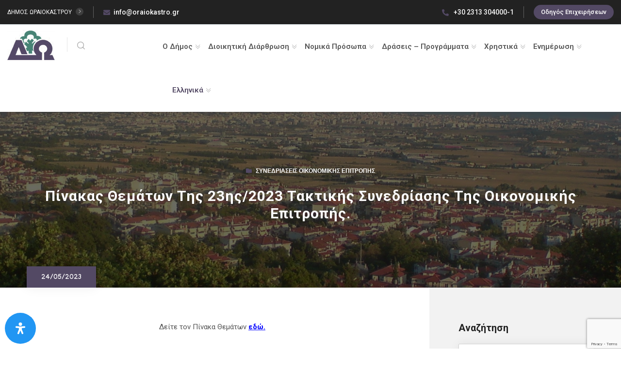

--- FILE ---
content_type: text/html; charset=UTF-8
request_url: https://oraiokastro.gr/pinakas-thematon-tis-23is-2023-taktikis-synedriasis-tis-oikonomikis-epitropis/
body_size: 35971
content:
<!DOCTYPE html>
<html lang="el">
<head>
<meta charset="UTF-8">
<meta name="viewport" content="width=device-width, initial-scale=1.0, maximum-scale=1.0, user-scalable=0">
	<link href="https://fonts.googleapis.com/css2?family=Roboto+Condensed:wght@300;400;700&subset=greek-ext,greek&display=swap" rel="stylesheet">
	<link href="https://fonts.googleapis.com/css2?family=Roboto:wght@300;400;700&subset=greek-ext,greek&display=swap" rel="stylesheet">
	<link rel="icon" href="https://oraiokastro.gr/wp-content/uploads/2020/11/favicon-1-65x65.png" sizes="32x32" />
<link rel="icon" href="https://oraiokastro.gr/wp-content/uploads/2020/11/favicon-1.png" sizes="192x192" />
<link rel="apple-touch-icon" href="https://oraiokastro.gr/wp-content/uploads/2020/11/favicon-1.png" />
<meta name="msapplication-TileImage" content="https://oraiokastro.gr/wp-content/uploads/2020/11/favicon-1.png" />
    
    
	<!-- This site is optimized with the Yoast SEO plugin v15.4 - https://yoast.com/wordpress/plugins/seo/ -->
	<link media="all" href="https://oraiokastro.gr/wp-content/cache/autoptimize/css/autoptimize_9f083e1d9ac98217759e2daba09e5c1a.css" rel="stylesheet" /><title>Πίνακας Θεμάτων της 23ης/2023 Τακτικής Συνεδρίασης της Οικονομικής Επιτροπής. - Δήμος Ωραιοκάστρου</title>
	<meta name="robots" content="index, follow, max-snippet:-1, max-image-preview:large, max-video-preview:-1" />
	<link rel="canonical" href="https://oraiokastro.gr/pinakas-thematon-tis-23is-2023-taktikis-synedriasis-tis-oikonomikis-epitropis/" />
	<meta property="og:locale" content="el_GR" />
	<meta property="og:type" content="article" />
	<meta property="og:title" content="Πίνακας Θεμάτων της 23ης/2023 Τακτικής Συνεδρίασης της Οικονομικής Επιτροπής. - Δήμος Ωραιοκάστρου" />
	<meta property="og:description" content="Δείτε τον Πίνακα Θεμάτων εδώ." />
	<meta property="og:url" content="https://oraiokastro.gr/pinakas-thematon-tis-23is-2023-taktikis-synedriasis-tis-oikonomikis-epitropis/" />
	<meta property="og:site_name" content="Δήμος Ωραιοκάστρου" />
	<meta property="article:published_time" content="2023-05-24T10:03:00+00:00" />
	<meta name="twitter:card" content="summary_large_image" />
	<meta name="twitter:label1" content="Written by">
	<meta name="twitter:data1" content="admin_01">
	<meta name="twitter:label2" content="Est. reading time">
	<meta name="twitter:data2" content="0 λεπτά">
	<script type="application/ld+json" class="yoast-schema-graph">{"@context":"https://schema.org","@graph":[{"@type":"WebSite","@id":"https://oraiokastro.gr/#website","url":"https://oraiokastro.gr/","name":"\u0394\u03ae\u03bc\u03bf\u03c2 \u03a9\u03c1\u03b1\u03b9\u03bf\u03ba\u03ac\u03c3\u03c4\u03c1\u03bf\u03c5","description":"","potentialAction":[{"@type":"SearchAction","target":"https://oraiokastro.gr/?s={search_term_string}","query-input":"required name=search_term_string"}],"inLanguage":"el"},{"@type":"WebPage","@id":"https://oraiokastro.gr/pinakas-thematon-tis-23is-2023-taktikis-synedriasis-tis-oikonomikis-epitropis/#webpage","url":"https://oraiokastro.gr/pinakas-thematon-tis-23is-2023-taktikis-synedriasis-tis-oikonomikis-epitropis/","name":"\u03a0\u03af\u03bd\u03b1\u03ba\u03b1\u03c2 \u0398\u03b5\u03bc\u03ac\u03c4\u03c9\u03bd \u03c4\u03b7\u03c2 23\u03b7\u03c2/2023 \u03a4\u03b1\u03ba\u03c4\u03b9\u03ba\u03ae\u03c2 \u03a3\u03c5\u03bd\u03b5\u03b4\u03c1\u03af\u03b1\u03c3\u03b7\u03c2 \u03c4\u03b7\u03c2 \u039f\u03b9\u03ba\u03bf\u03bd\u03bf\u03bc\u03b9\u03ba\u03ae\u03c2 \u0395\u03c0\u03b9\u03c4\u03c1\u03bf\u03c0\u03ae\u03c2. - \u0394\u03ae\u03bc\u03bf\u03c2 \u03a9\u03c1\u03b1\u03b9\u03bf\u03ba\u03ac\u03c3\u03c4\u03c1\u03bf\u03c5","isPartOf":{"@id":"https://oraiokastro.gr/#website"},"datePublished":"2023-05-24T10:03:00+00:00","dateModified":"2023-05-24T10:03:00+00:00","author":{"@id":"https://oraiokastro.gr/#/schema/person/c2922ea4b8f9300287cdfc132aecbadb"},"inLanguage":"el","potentialAction":[{"@type":"ReadAction","target":["https://oraiokastro.gr/pinakas-thematon-tis-23is-2023-taktikis-synedriasis-tis-oikonomikis-epitropis/"]}]},{"@type":"Person","@id":"https://oraiokastro.gr/#/schema/person/c2922ea4b8f9300287cdfc132aecbadb","name":"admin_01","image":{"@type":"ImageObject","@id":"https://oraiokastro.gr/#personlogo","inLanguage":"el","url":"https://secure.gravatar.com/avatar/ae66ebe6eff02303cdb16e266276d8d5?s=96&d=mm&r=g","caption":"admin_01"}}]}</script>
	<!-- / Yoast SEO plugin. -->


<link rel='dns-prefetch' href='//www.google.com' />
<link rel='dns-prefetch' href='//fonts.googleapis.com' />
<link rel='dns-prefetch' href='//code.jquery.com' />
<link rel='dns-prefetch' href='//s.w.org' />
<link rel='preconnect' href='https://fonts.gstatic.com' crossorigin />
<link rel="alternate" type="application/rss+xml" title="Ροή RSS &raquo; Δήμος Ωραιοκάστρου" href="https://oraiokastro.gr/feed/" />
<link rel="alternate" type="application/rss+xml" title="Ροή Σχολίων &raquo; Δήμος Ωραιοκάστρου" href="https://oraiokastro.gr/comments/feed/" />
		<script type="text/javascript">
			window._wpemojiSettings = {"baseUrl":"https:\/\/s.w.org\/images\/core\/emoji\/13.0.0\/72x72\/","ext":".png","svgUrl":"https:\/\/s.w.org\/images\/core\/emoji\/13.0.0\/svg\/","svgExt":".svg","source":{"concatemoji":"https:\/\/oraiokastro.gr\/wp-includes\/js\/wp-emoji-release.min.js?ver=5.5.1"}};
			!function(e,a,t){var r,n,o,i,p=a.createElement("canvas"),s=p.getContext&&p.getContext("2d");function c(e,t){var a=String.fromCharCode;s.clearRect(0,0,p.width,p.height),s.fillText(a.apply(this,e),0,0);var r=p.toDataURL();return s.clearRect(0,0,p.width,p.height),s.fillText(a.apply(this,t),0,0),r===p.toDataURL()}function l(e){if(!s||!s.fillText)return!1;switch(s.textBaseline="top",s.font="600 32px Arial",e){case"flag":return!c([127987,65039,8205,9895,65039],[127987,65039,8203,9895,65039])&&(!c([55356,56826,55356,56819],[55356,56826,8203,55356,56819])&&!c([55356,57332,56128,56423,56128,56418,56128,56421,56128,56430,56128,56423,56128,56447],[55356,57332,8203,56128,56423,8203,56128,56418,8203,56128,56421,8203,56128,56430,8203,56128,56423,8203,56128,56447]));case"emoji":return!c([55357,56424,8205,55356,57212],[55357,56424,8203,55356,57212])}return!1}function d(e){var t=a.createElement("script");t.src=e,t.defer=t.type="text/javascript",a.getElementsByTagName("head")[0].appendChild(t)}for(i=Array("flag","emoji"),t.supports={everything:!0,everythingExceptFlag:!0},o=0;o<i.length;o++)t.supports[i[o]]=l(i[o]),t.supports.everything=t.supports.everything&&t.supports[i[o]],"flag"!==i[o]&&(t.supports.everythingExceptFlag=t.supports.everythingExceptFlag&&t.supports[i[o]]);t.supports.everythingExceptFlag=t.supports.everythingExceptFlag&&!t.supports.flag,t.DOMReady=!1,t.readyCallback=function(){t.DOMReady=!0},t.supports.everything||(n=function(){t.readyCallback()},a.addEventListener?(a.addEventListener("DOMContentLoaded",n,!1),e.addEventListener("load",n,!1)):(e.attachEvent("onload",n),a.attachEvent("onreadystatechange",function(){"complete"===a.readyState&&t.readyCallback()})),(r=t.source||{}).concatemoji?d(r.concatemoji):r.wpemoji&&r.twemoji&&(d(r.twemoji),d(r.wpemoji)))}(window,document,window._wpemojiSettings);
		</script>
		
	<link rel='stylesheet' id='citygovt-google-fonts-css'  href='https://fonts.googleapis.com/css?family=Manjari:300,300i,400,400i,500,500i,600,600i,700,700i,800,800i,900,900i%7CMontserrat+Alternates:300,300i,400,400i,500,500i,600,600i,700,700i,800,800i,900,900i&#038;subset=latin,cyrillic-ext,latin-ext,cyrillic,greek-ext,greek,vietnamese' type='text/css' media='all' />



<link rel='stylesheet' id='mec-google-fonts-css'  href='//fonts.googleapis.com/css?family=Montserrat%3A400%2C700%7CRoboto%3A100%2C300%2C400%2C700&#038;ver=5.5.1' type='text/css' media='all' />


<link rel='stylesheet' id='mec-custom-google-font-css'  href='https://fonts.googleapis.com/css?family=Roboto%3A100%2C+100italic%2C+300%2C+300italic%2C+regular%2C+italic%2C+500%2C+500italic%2C+700%2C+700italic%2C+900%2C+900italic%2C+%7CRoboto%3A900italic%2C+900italic%2C+900italic%2C+900italic%2C+900italic%2C+900italic%2C+900italic%2C+900italic%2C+900italic%2C+900italic%2C+900italic%2C+900italic%2C+&#038;subset=latin%2Clatin-ext' type='text/css' media='all' />























<link rel='stylesheet' id='zf-jquery-ui-smoothness-css'  href='//code.jquery.com/ui/1.11.4/themes/smoothness/jquery-ui.min.css?ver=all' type='text/css' media='all' />
<link rel='stylesheet' id='dashicons-css'  href='https://oraiokastro.gr/wp-includes/css/dashicons.min.css?ver=5.5.1' type='text/css' media='all' />


<link rel="preload" as="style" href="https://fonts.googleapis.com/css?family=Roboto:400&#038;display=swap&#038;ver=1729856133" /><link rel="stylesheet" href="https://fonts.googleapis.com/css?family=Roboto:400&#038;display=swap&#038;ver=1729856133" media="print" onload="this.media='all'"><noscript><link rel="stylesheet" href="https://fonts.googleapis.com/css?family=Roboto:400&#038;display=swap&#038;ver=1729856133" /></noscript><script type='text/javascript' src='https://oraiokastro.gr/wp-includes/js/jquery/jquery.js?ver=1.12.4-wp' id='jquery-core-js'></script>
<script type='text/javascript' id='mec-frontend-script-js-extra'>
/* <![CDATA[ */
var mecdata = {"day":"\u03b7\u03bc\u03ad\u03c1\u03b1","days":"\u03b7\u03bc\u03ad\u03c1\u03b5\u03c2","hour":"\u03ce\u03c1\u03b1","hours":"\u03ce\u03c1\u03b5\u03c2","minute":"\u03bb\u03b5\u03c0\u03c4\u03cc","minutes":"\u03bb\u03b5\u03c0\u03c4\u03ac","second":"\u03b4\u03b5\u03c5\u03c4\u03b5\u03c1\u03cc\u03bb\u03b5\u03c0\u03c4\u03bf","seconds":"\u03b4\u03b5\u03c5\u03c4\u03b5\u03c1\u03cc\u03bb\u03b5\u03c0\u03c4\u03b1"};
/* ]]> */
</script>





<script type='text/javascript' id='ahc_front_js-js-extra'>
/* <![CDATA[ */
var ahc_ajax_front = {"ajax_url":"https:\/\/oraiokastro.gr\/wp-admin\/admin-ajax.php","page_id":"55135","page_title":"\u03a0\u03af\u03bd\u03b1\u03ba\u03b1\u03c2 \u0398\u03b5\u03bc\u03ac\u03c4\u03c9\u03bd \u03c4\u03b7\u03c2 23\u03b7\u03c2\/2023 \u03a4\u03b1\u03ba\u03c4\u03b9\u03ba\u03ae\u03c2 \u03a3\u03c5\u03bd\u03b5\u03b4\u03c1\u03af\u03b1\u03c3\u03b7\u03c2 \u03c4\u03b7\u03c2 \u039f\u03b9\u03ba\u03bf\u03bd\u03bf\u03bc\u03b9\u03ba\u03ae\u03c2 \u0395\u03c0\u03b9\u03c4\u03c1\u03bf\u03c0\u03ae\u03c2.","post_type":"post"};
/* ]]> */
</script>


<script type='text/javascript' id='burst-js-extra'>
/* <![CDATA[ */
var burst = {"url":"https:\/\/oraiokastro.gr\/wp-json\/burst\/v1\/","page_id":"55135","cookie_retention_days":"30","options":{"enable_cookieless_tracking":"1"}};
/* ]]> */
</script>

<link rel="https://api.w.org/" href="https://oraiokastro.gr/wp-json/" /><link rel="alternate" type="application/json" href="https://oraiokastro.gr/wp-json/wp/v2/posts/55135" /><link rel="EditURI" type="application/rsd+xml" title="RSD" href="https://oraiokastro.gr/xmlrpc.php?rsd" />
<link rel="wlwmanifest" type="application/wlwmanifest+xml" href="https://oraiokastro.gr/wp-includes/wlwmanifest.xml" /> 
<meta name="generator" content="WordPress 5.5.1" />
<link rel='shortlink' href='https://oraiokastro.gr/?p=55135' />
<link rel="alternate" type="application/json+oembed" href="https://oraiokastro.gr/wp-json/oembed/1.0/embed?url=https%3A%2F%2Foraiokastro.gr%2Fpinakas-thematon-tis-23is-2023-taktikis-synedriasis-tis-oikonomikis-epitropis%2F" />
<link rel="alternate" type="text/xml+oembed" href="https://oraiokastro.gr/wp-json/oembed/1.0/embed?url=https%3A%2F%2Foraiokastro.gr%2Fpinakas-thematon-tis-23is-2023-taktikis-synedriasis-tis-oikonomikis-epitropis%2F&#038;format=xml" />
<meta name="generator" content="Redux 4.3.15" />                       

        
                <!-- Analytics by WP Statistics v13.2.8 - https://wp-statistics.com/ -->
<link rel="icon" href="https://oraiokastro.gr/wp-content/uploads/2020/11/favicon-1-65x65.png" sizes="32x32" />
<link rel="icon" href="https://oraiokastro.gr/wp-content/uploads/2020/11/favicon-1.png" sizes="192x192" />
<link rel="apple-touch-icon" href="https://oraiokastro.gr/wp-content/uploads/2020/11/favicon-1.png" />
<meta name="msapplication-TileImage" content="https://oraiokastro.gr/wp-content/uploads/2020/11/favicon-1.png" />
		<style type="text/css" id="wp-custom-css">
			.qc-cmp2-persistent-link {
    color: #fff!important;
}

.owl-item h1{
	text-transform:none!important;
}

.servicewidth .featured-block-six {
    width: 100%;
}
.servicewidth .services-section-three {
	padding-bottom: 40px!important;
}

.home .featured-block-six .content-box .icon-box{
	font-size: 45px!important;
	width: 60px!important;
}
.home .featured-block-six .content-box .content{
	padding-left: 65px!important;
	padding-top: 10px!important;
}
.home .featured-block-six .content-box {
	padding: 30px 20px!important;
}
.home .featured-block-six .content-box .subtitle a{
	font-size:19px!important;
}
.home #parousiasi .services-section-three {
    margin: 0!important;
    padding: 0!important;
    background-color: #F1F1F1;
}

.services-section-two .nav-column,.services-section-two .image-column{
	width: 33%!important;
}

@media only screen and (max-width: 600px) {
	.services-section-two .nav-column,.services-section-two .image-column{
	width: 100%!important;
}
}

.home .sidebar-page-container{
	padding-top: 0!important;
}
p {
    line-height: 1.5em!important;
	font-weight: 400!important;
	text-align:justify;
}

.blog-posts .printfriendly{
	display: none;
}

.ui-datepicker .ui-datepicker-calendar td{
    padding: 0!important;
}
.ui-datepicker .ui-datepicker-prev:before, .ui-datepicker .ui-datepicker-next:before {
    content: initial!important;
}
.ui-datepicker .ui-datepicker-current-day a {
    color: #000!important;
}

.ui-widget.ui-widget-content {
    font-family: 'Roboto'!important;
}
.ui-datepicker .ui-state-highlight, .ui-datepicker .ui-widget-content .ui-state-highlight, .ui-datepicker .ui-widget-header .ui-state-highlight {
	border: 1px solid #544A68;
}

.greybg .services-section-three {
    background-color: #F2EFEF!important;
}

.mec-search-form .mec-date-search, .mec-search-form .mec-text-input-search{
	width: 100% !important;	
}
.mec-search-form .mec-dropdown-wrap{
	min-height: 25px !important;
}
.mec-events-meta-group-gmap{
	margin-bottom: 30px !important;
}
.home .mec-calendar .mec-table-side-day,.home .mec-event-footer{
	display: none !important;
}
.mec-single-event .mec-event-meta dd a i, .mec-single-event .mec-event-meta dd a em{
	vertical-align: middle !important;
}

.home .mec-calendar .event-color{
	display:none;
}
.mec-wrap .mec-color-hover:hover{
    color: #544A68!important;
}
.mec-wrap div {
    font-family: 'Roboto'!important;
}
.mec-calendar .mec-has-event:after, .mec-wrap .event-color {
	background-color: #544A68!important;
}
.mec-calendar dt {
    font-weight: 400;
}
.mec-calendar .mec-has-event a{
	font-weight:700;
}

#wpsc_message_login a, #wpsc_message_login{
	color: #fff!important;
}

.leftmap #ListContainer {
	margin-top: -15px;
}
.mapHolder .infoWindow h3{
	font-size: 15px!important;
}
.prettyMapList .corePrettyStyle:hover a, .prettyMapList a.corePrettyStyle:hover {
    color: #544A68!important;
}
.category .cat-info, .category .meta-info{
	display:none;
}
.container td{
	text-align:left!important;
}
.featured-block-six .hvr-dropdown {
	padding: 10px!important;
}
.featured-block-six .hvr-dropdown ul {
	padding-left: 10px!important;
}

.page-id-34712 .wcf-page-header .wcf-page-title span{
	text-transform: none!important;
}
.page-id-34712 .wcf-form-title, .page-id-34712 #wcf-table-pager-template{
	display:none;
}
.page-id-34712 .wcf-label{
	font-family: 'Roboto', sans-serif!important;
    text-transform: none!important;
	cursor: default!important;
}
.page-id-34712 .wcf-form-search .wcf-field-row.wcf-horizontal{
	width:49%!important;
	margin-right:1%!important;
}
.page-id-34712 .wcf-form-search input, .page-id-34712 .wcf-form-search select{
	height: 37px;
}
.page-id-34712 .wcf-form-search button{
	padding: 10px;
	font-weight:600;
}
.page-id-34712 .wcf-form-search select {
	max-width: 100%!important;
}
.page-id-34712 .wcf-field-row.wcf-horizontal .wcf-form-field-wrapper {
    display: block!important;
}
.page-id-34712 .wcf-field-row.wcf-horizontal .range_date_wrapper .wcf-form-field-wrapper{
	display: inline-block!important;
	min-width: 49%;
}
.page-id-34712 .dmetatitle{
	color: #b9b9b9;
}
.page-id-34712 .ptitle a{
	font-size: 25px!important;
	line-height:28px!important;
}
.page-id-34712 .dmeta, .page-id-34712 .dmeta a{
	font-size: 13px!important;
}
.page-id-34712 footer.wcf-entry-meta a{
	font-size:15px!important;
	font-weight: 600;
}
.page-id-34712 footer.wcf-entry-meta{
	padding-bottom: 20px!important;
	border-bottom:1px solid #ededed;
}

.page-id-34712 .wcf-pagination{
	    padding-left: 0!important;
}
#user-registration {
    margin: 0!important;
}
.user-registration-LostPassword a{
	font-weight:normal!important;
}

.sidebar .recent-posts-box {
    padding: 20px!important;
}
.mytitle{
	font-size: 18px;
    padding-bottom: 10px;
    font-weight: 600;
    text-decoration: underline;
}
.error404 .num{
	font-size: 50px;
}

.wpsc_drop_down, .page-id-34712 option{
	font-family: 'Roboto', sans-serif!important;
}
.individual_ticket_widget .wpsp_sidebar_labels {
    line-height: 15px;
}
.attachment_link .help-block{
	font-size: 12px;
	line-height: 14px;
	font-style: italic;
}
#wpsc_frm_create_ticket .attachment{
	margin: 20px 0 0 0!important;
}
.user-registration-register a{
	background-color: #438373 !important;
color: #FFFFFF !important;
border-color: #438373 !important;
padding: 13px;
}
.user-registration-register{
padding-top: 15px;
}
.form-signin-heading{
	font-size: 20px!important;
	margin-top: 10px!important;
}
#rfile{
	padding:0!important;
}
.wpcf7-acceptance .wpcf7-list-item,#rtroposepikoinonias  .wpcf7-list-item.first{
	margin-left:0!important;
}
.requests-form .form-group input[type="date"] {
    position: relative;
    display: block;
    height: 50px;
    width: 100%;
    font-size: 15px;
    color: #222222;
    line-height: 28px;
    font-weight: 400;
    padding: 12px 20px 12px 8px;
    background-color: #ffffff;
    border: 1px solid rgba(0, 0, 0, 0.10);
    border-radius: 0px;
    font-family: 'Roboto', sans-serif;
    -webkit-transition: all 300ms ease;
    -ms-transition: all 300ms ease;
    -o-transition: all 300ms ease;
    -moz-transition: all 300ms ease;
    transition: all 300ms ease;
}
.requests-form select, .requests-form input, .requests-form textarea{
	font-family: 'Roboto', sans-serif!important;
}
select{
	min-width: 100%!important;
}
.wpsc_ticket_count{
	text-align: right;
	padding-right: 4px !important;
padding-top: 15px;
}
.wpsc_ticket_search_box{
	padding-left:0!important;
	padding-bottom:10px;
}
.wpsc_search_btn {
	margin-top: -30px!important;
}
.page-id-22223 .wpsc_load_list_show_filters_btn{
	display:none!important;
}
.wpcf7-submit.btn-title{
	padding:15px!important;
}
.hidecf7{
	display:none!important;
}

.sidebar .recent-posts .title {
    font-family: 'Roboto', sans-serif!important;
    text-transform: none!important;
}
.blog-banner h1 {
	font-size: 30px!important;
}


.main-menu .navigation > li > ul > li > ul > li > ul > li:hover > a{
    color: #534964!important;
}
.main-menu .navigation>li>ul>li>ul>li>ul>li:hover>a:before {
    background: #534964;
    border-color: #534964;
}
.main-menu .navigation>li>ul>li>ul>li>ul>li:hover>a:after{
	border-color: #534964;
}
.main-menu .navigation>li>ul>li>a, .main-menu .navigation>li>ul>li>ul>li>a{
	padding-right: 15px!important;
}
.main-menu .navigation>li>ul>li>ul, .main-menu .navigation>li>ul>li>ul>li>ul{
	width: 300px;
}
.leftsubmenu>ul{
	left: unset!important;
	right: 100%;
	margin-right: 5px;
}
.main-menu .navigation>li>ul>li>a, .main-menu .navigation>li>ul>li>ul>li>a,  .main-menu .navigation>li>ul>li>ul>li>ul>li>a {
  padding-top: 7px!important;
	padding-bottom: 7px!important;
	line-height: 18px!important;
}
.main-menu .navigation>li>ul>li>a:before, .main-menu .navigation>li>ul>li>ul>li>a:before, .main-menu .navigation>li>ul>li>ul>li>ul>li>a:before {
	top: 11px!important;
}
.main-menu .navigation>li>ul>li>a:after, .main-menu .navigation>li>ul>li>ul>li>a:after, .main-menu .navigation>li>ul>li>ul>li>ul>li>a:after{
	top: 15px!important;
}
.main-menu .navigation li ul>li.dropdown:after{
	top: 2px!important;
}
.pll-parent-menu-item a{
	margin-left:20px;
}

.mobile-menu .pll-parent-menu-item>a{
	margin-left:0!important;
	color: #534964!important;
}
.pll-parent-menu-item{
	color: #534964;
}
.main-footer .footer-bottom .developer a {
    color: #534964;
}
.main-footer .footer-bottom .developer a:hover, .main-footer .footer-bottom .copyright a:hover{
    color: #fff;
	text-decoration: underline;
}
footer .footer-bottom .copyright{
	width: 40%;
	text-align: left;
	display:table-cell;
}
footer .footer-bottom .developer{
	width: 40%;
	text-align: right;
	display:table-cell;
	padding-top: 20px;
}
footer .footer-bottom .social-links{
	width: 20%;
	display:table-cell;
}
.main-footer .footer-bottom .inner{
	font-size:13px!important;
	display: flex;
}
.main-footer .about-widget .address {
    margin-bottom: 0px!important;
}

.header-style-one.unit-test-header .header-upper .nav-outer {
    margin-left: 40px!important;
}
.header-style-one .header-upper .nav-outer {
    width: calc(100% - 320px)!important;
}
.main-menu .navigation > li{
	margin-right: 17px;
}
.main-header .search-btn-one button .icon{
	padding-left:0!important;
}

.header-top-two .left-text,.main-header .search-btn-one button, .page-banner .page-nav,.news-block-four .lower-box,input, select, button,.filter-gallery .filters .filter-tabs{
	font-family: 'Roboto';
}
#dimarxos .image_box .icon-box, .owl-stage-outer .meta-info,.home .gallery-block h6, #dimarxos  .content>.text, .portfolio-section .pagination-box{
	display:none;
}
.services-section-two .nav-column ul li::before {
	background: #999!important;
}

.main-footer {
    padding-top: 40px;
}
.main-footer .address .text{
line-height: 1.3em;
}
.main-footer .about-widget .logo {
    margin-bottom: 10px;
}

#dimarxos img{
	max-width: 280px!important;
}

#dimarxos .btn-style-one .btn-title{
padding: 10px 20px 5px!important;
}
#dimarxos .about-section .content{
	max-width: 810px!important;
}
.main-header .header-upper .logo-box .logo img{
	max-width: 100px!important;
max-height: 100px!important;
}
.main-header .header-upper .logo-box {
	padding: 10px 0px!important;
}
.main-menu .navigation > li > ul {
    width: 350px;
}

.pll-parent-menu-item > ul{
	width: 200px!important;
}
.featured-block-six:hover .content-box .icon-box {
    color: #fff!important;
}
.rounded-logo{
	border-radius: 50% !important;
	max-width: 100px !important;
}
.over-box > .icon-box{
	visibility: hidden !important;
}
.services-section-two .image-box .over-link {
    position: initial !important;
}
.services-section-two .nav-column ul li a{
	font-family: 'Roboto' !important;
}

.page-content{
	margin: 50px !important;
	margin-left: 15% !important;
	margin-right: 15% !important;
}

.numbered-list > li{
	list-style: decimal;
}

.dotted-list > li{
	list-style: inside;
}

.no-border, .no-border tbody, .no-border th, .no-border td{
	border: none !important;
}

ol > li{
	list-style: decimal;
}

ul > li{
	list-style: inside;
}

#menu-main-menu li, #menu-footer1-1 li, #menu-footer2-1 li, #menu-footer3-1 li, #menu-footer1 li, #menu-footer2 li, #menu-footer3 li {
	list-style: none !important;
}

.page-numbers .dots{
	background-color: #534964 !important;
}

.page-banner .image-layer {
	background-image: url("https://oraiokastro.gr/wp-content/uploads/2020/09/oraiokastro_blog.jpg") !important;
}

.bread-crumb a{
	color: #bebebe !important;
}

.bread-crumb a:hover{
	color: #bebebe!important;
	text-decoration: underline !important;
}

#menu-main-menu{
	font-family: Roboto;
}
.main-menu .navigation > li > a {
	color: inherit!important;
}
.scroll-to-top {
    right: 14px;
    bottom: 64px;
}
.grecaptcha-badge {
    bottom: 1px!important;
	z-index:9999!important;
}

.header-top-one a,.header-top-one .email a:hover .header-top-one .phone a:hover{
    color: #fff!important;
}
.header-top-one .hours .hours-btn:hover{
    background: #fff!important;
	color: #534964!important;
}
.header-top-one .hours .hours-btn:hover>a{
	color: #534964!important;
}

body:not(.home) .sidebar-page-container {
	padding-top: 70px!important;
}
.page-banner .bread-crumb{
	margin-left:30px;
	font-weight:500!important;
	font-size:13px!important;
}
.banner-carousel .next-slide .text{
	padding: 0!important;
}

.page-numbers li, .social-links-one li{
	list-style: none !important;
}

.search-toggler .txt{
	display: none;
}

.search-btn-one{
	margin-top: 10% !important;
}

.filter, .info-box{
	font-family: 'Roboto' !important;
}

.site-color{
	color: #534964 !important;
}

.requests-form input[type=file]{
	border: 0 !important;
}

.pt-cv-wrapper .pagination>li>a, .pt-cv-wrapper .pagination>li>span{
	color: #534964!important;
}

.pt-cv-wrapper .pagination>.active>a, .pt-cv-wrapper .pagination>.active>a:focus, .pt-cv-wrapper .pagination>.active>a:hover, .pt-cv-wrapper .pagination>.active>span, .pt-cv-wrapper .pagination>.active>span:focus, .pt-cv-wrapper .pagination>.active>span:hover{
	background-color: #534964!important;
	border-color: #534964!important;
	color: white !important;
}

.banner-carousel .next-slide .text{
	font-family: Roboto !important;
}

.links-box{
	font-family: Roboto !important;
}
#ur-frontend-form, .custom-form{
	border:none;
}

.form-row{
	display: inherit;
}

.form-row > label{
	font-size: 15px !important;
}

.user-registration-Button, .form-submit-button{
	background-color: #534964;
	border: 0 none;
	color: #fff;
	border-radius: 25px;
	display: block;
	padding: 15px 25px !important;
}

.user-registration-Input, 
.ur-edit-profile-field{
    border: 1px solid #c0c4d4;
    border-radius: 25px !important;
    outline: 0;
    -webkit-transition: all .35s;
    transition: all .35s;
    padding: 10px 15px !important;
    background: #fff;
    color: #676d8a;
    height: 45px;
}

.home > .page-wrapper > .sidebar-page-container > .pf-content > .printfriendly{
	display: none;
}


#accessibility-links{
	bottom: 37px !important;
}


@media only screen and (max-width: 479px){
 .header-top-one .hours {
    display: inline-block;
	}
}

@media only screen and (min-width: 599px){
	#dimarxos .content_box .text_box {
		margin-left: 320px!important;
	}
}

@media(max-width:767px) {
	.main-footer .footer-bottom .inner{
	display: grid!important;
}
	footer .footer-bottom .social-links, footer .footer-bottom .developer, footer .footer-bottom .copyright{
		width: 100%!important;
		display:block!important;
		float:left!important;
		text-align: left!important;
	}
}

.mec-calendar .mec-calendar-header span {
    text-transform: uppercase;
    font-size: 22px;
    font-weight: 700;
    color: #333;
}

.mec-wrap span{
	font-family: 'Roboto', Helvetica, Arial, sans-serif;
	line-height: 1.14;
  margin-bottom: 10px;
}

.featured-block-two .content-box span {
    color: #222222;
    font-weight: 700;
    line-height: 1.25em;
    margin: 0 0 15px;
		font-size: 20px;
		font-family: Roboto;
    font-style: normal;
}

.featured-block-six .content-box span {
    color: #222222;
    font-weight: 700;
    line-height: 1.25em;
    margin: 0;
		font-family: Roboto;
    font-style: normal;
		font-size: 20px;
}

.fluid-section span.title{
	  font-family: Roboto;
    font-weight: normal;
    font-style: normal;
		font-size: 36px;
		position: relative;
    margin: 0px 0px 15px;
    background: none;
    line-height: 1.3em;
}

.mec-table-side-title{
	font-family: 'Roboto', Helvetica, Arial, sans-serif;
}

.mec-calendar-events-sec{
	text-align:center;
}



.visually-hidden { 
    position: absolute !important;
    height: 1px; 
    width: 1px;
    overflow: hidden;
    clip: rect(1px 1px 1px 1px); /* IE6, IE7 */
    clip: rect(1px, 1px, 1px, 1px);
    white-space: nowrap; /* added line */
}

@media only screen and (max-width: 1199px) {
	.developer{
		padding-bottom: 50px!important;
	}
}

@media only screen and (max-width: 1199px){
.header-style-one .header-top .top-left {
    display: block !important;
}
}

@media only screen and (max-width: 1790px){
.header-top-one .wid_100 {
    max-width: 50% !important;
		/*padding: 0px!important;*/
}
}

@media only screen and (max-width: 1199px){
.hours {
    padding-left: 4px!important;
	margin-left:0px !important;
}
}

@media only screen and (max-width: 1199px){
.email {
    padding-left: 4px!important;
	margin-left:5px !important;
}
}

@media only screen and (max-width: 1199px){
.welcome-text {
    padding-right: 0px!important;
}
}

@media only screen and (max-width: 1199px){
.phone {
    padding-right: 1px!important;
	margin-left: 0px !important;
	margin-right: 0px !important;
}
}

@media only screen and (max-width: 1199px){
.wid_100 {
    padding: 0px!important;
	
    padding-left: 10px!important;
}
}

@media only screen and (max-width: 600px) {
	.header-top-one{
		display: none !important;
	}
}

@media only screen and (max-width: 600px) {
	.theimran-post-layout-one__read-more a{
		padding-left: 20px;
		padding-right: 20px;
	}
}

@media only screen and (max-width: 600px) {
	.wpcf7-list-item{
			width: 100%;
			margin-left: 0px !important;
	}
}

@media only screen and (max-width: 600px) {
	.page-id-34712 .wcf-form-search .wcf-field-row.wcf-horizontal{
		width: 100% !important;
	}
}

.page-banner h1{
	padding-bottom: 30px !important;
}

table {
  border-collapse: collapse;
  border-spacing: 0;
  width: 100%;
  border: 1px solid #ddd;
}

.wpsl-directions,
.wpsl-direction-wrap,
#wpsl-wrap > .wpsl-search{
	display: none;
}

.wpsl-store-location > p{
	text-align: initial;
}

#wpsl-wrap #wpsl-result-list li{
	border-bottom: 1px solid #C3C3C3;
}		</style>
		</head>

<body class="post-template-default single single-post postid-55135 single-format-standard wp-custom-logo elementor-default elementor-kit-1650">
<div class="page-wrapper">
	<!-- Preloader -->
	
	
	<!-- Main Header -->

	
<header class="main-header header-style-one unit-test-header ">

<div class="header-top header-top-one">
	<div class="auto-container">
		<div class="row inner clearfix">
			<div class="col-lg-4 wid_100">
				<div class="top-left clearfix">
					<div class="welcome-text">
										ΔΗΜΟΣ ΩΡΑΙΟΚΑΣΤΡΟΥ  <span class="arrow flaticon-right-arrow-angle"></span></div>
					<div class="email"><a href="mailto:info@oraiokastro.gr"><span class="icon fa fa-envelope"></span>info@oraiokastro.gr</a></div>
				</div>
			</div>
			<div class="col-lg-4 text-center mid_dp_none">
				<div class="owl-carousel owl-theme single_items">
							</div>
			</div>
			<div class="col-lg-4 wid_100">
				<div class="top-right clearfix">
					<div class="phone"><a href="tel:+30 2313 304000-1"><span class="icon fa fa-phone-alt"></span> +30 2313 304000-1</a></div>
					<div class="hours">
    <div class="hours-btn"><a href="https://oraiokastro.gr/guide">Οδηγός Επιχειρήσεων</a></div>
</div>				</div>
			</div>
		</div>
	</div>
</div>


	<div class="header-upper">
		<div class="auto-container">
			<div class="inner-container clearfix">
				<!--Logo-->
				<div class="logo-box clearfix">
					<div class="logo"><a href="https://oraiokastro.gr/" class="custom-logo-link" rel="home"><noscript><img width="98" height="64" src="https://oraiokastro.gr/wp-content/uploads/2020/07/logo-1.jpg" class="custom-logo" alt="logo 1" /></noscript><img width="98" height="64" src='data:image/svg+xml,%3Csvg%20xmlns=%22http://www.w3.org/2000/svg%22%20viewBox=%220%200%2098%2064%22%3E%3C/svg%3E' data-src="https://oraiokastro.gr/wp-content/uploads/2020/07/logo-1.jpg" class="lazyload custom-logo" alt="logo 1" /></a></div>
										<div class="search-btn search-btn-one"><button type="button" class="theme-btn search-toggler"><span class="txt">Εξερεύνηση</span> <span class="icon flaticon-loupe-1"></span></button></div>
									</div>
				<!--Nav-->
				<div class="nav-outer clearfix">
					<!--Mobile Navigation Toggler-->
					<div class="mobile-nav-toggler"><span class="icon flaticon-menu-1"></span></div>
					<!-- Main Menu -->
					<nav class="main-menu navbar-expand-md navbar-light">
						<div class="collapse navbar-collapse show clearfix" id="navbarSupportedContent">
							<div class="collapse navbar-collapse"><ul id="menu-main-menu" class="navigation clearfix"><li id="menu-item-36967" class="menu-item menu-item-type-post_type menu-item-object-page menu-item-has-children dropdown menu-item-36967 nav-item"><a title="Ο Δήμος" href="https://oraiokastro.gr/o-dimos/" aria-haspopup="true" aria-expanded="false" id="36967">Ο Δήμος</a>
<ul class="dropdown" aria-labelledby="36967" role="menu">
	<li id="menu-item-18260" class="menu-item menu-item-type-post_type menu-item-object-page menu-item-18260 nav-item"><a title="Ο Δήμαρχος" href="https://oraiokastro.gr/o-dimos/o-dimarchos/" class="dropdown ">Ο Δήμαρχος</a></li>
	<li id="menu-item-18272" class="menu-item menu-item-type-post_type menu-item-object-page menu-item-18272 nav-item"><a title="Αντιδήμαρχοι" href="https://oraiokastro.gr/o-dimos/antidimarchoi/" class="dropdown ">Αντιδήμαρχοι</a></li>
	<li id="menu-item-37215" class="menu-item menu-item-type-post_type menu-item-object-page menu-item-37215 nav-item"><a title="Εντεταλμένοι Δημοτικοί Σύμβουλοι" href="https://oraiokastro.gr/o-dimos/entetalmenoi-dimotikoi-symvouloi/" class="dropdown ">Εντεταλμένοι Δημοτικοί Σύμβουλοι</a></li>
	<li id="menu-item-18763" class="menu-item menu-item-type-post_type menu-item-object-page menu-item-18763 nav-item"><a title="Γενικός Γραμματέας" href="https://oraiokastro.gr/o-dimos/genikos-grammateas/" class="dropdown ">Γενικός Γραμματέας</a></li>
	<li id="menu-item-8043" class="menu-item menu-item-type-post_type menu-item-object-page menu-item-8043 nav-item"><a title="Ιστορία – Χάρτες" href="https://oraiokastro.gr/o-dimos/istoria-chartes/" class="dropdown ">Ιστορία – Χάρτες</a></li>
	<li id="menu-item-8044" class="menu-item menu-item-type-post_type menu-item-object-page menu-item-8044 nav-item"><a title="Ταυτότητα" href="https://oraiokastro.gr/o-dimos/taftotita/" class="dropdown ">Ταυτότητα</a></li>
	<li id="menu-item-36970" class="menu-item menu-item-type-post_type menu-item-object-page menu-item-has-children dropdown menu-item-36970 nav-item"><a title="Κοινότητες" href="https://oraiokastro.gr/o-dimos/koinotites/" class="dropdown ">Κοινότητες</a>
	<ul class="dropdown" aria-labelledby="36967" role="menu">
		<li id="menu-item-36975" class="menu-item menu-item-type-post_type menu-item-object-page menu-item-has-children dropdown menu-item-36975 nav-item"><a title="Κοινότητα Ωραιοκάστρου" href="https://oraiokastro.gr/o-dimos/koinotites/koinotita-oraiokastrou/" class="dropdown ">Κοινότητα Ωραιοκάστρου</a>
		<ul class="dropdown" aria-labelledby="36967" role="menu">
			<li id="menu-item-19006" class="menu-item menu-item-type-post_type menu-item-object-page menu-item-19006 nav-item"><a title="Διάρθρωση Κοινότητας Ωραιοκάστρου" href="https://oraiokastro.gr/o-dimos/koinotites/koinotita-oraiokastrou/diarthrosi-koinotitas-oraiokastrou/" class="dropdown ">Διάρθρωση Κοινότητας Ωραιοκάστρου</a></li>
			<li id="menu-item-19005" class="menu-item menu-item-type-post_type menu-item-object-page menu-item-19005 nav-item"><a title="Αποφάσεις Κοινότητας Ωραιοκάστρου" href="https://oraiokastro.gr/o-dimos/koinotites/koinotita-oraiokastrou/apofaseis-koinotitas-orai/" class="dropdown ">Αποφάσεις Κοινότητας Ωραιοκάστρου</a></li>
			<li id="menu-item-19004" class="menu-item menu-item-type-post_type menu-item-object-page menu-item-19004 nav-item"><a title="Συνεδριάσεις Κοινότητας Ωραιοκάστρου" href="https://oraiokastro.gr/o-dimos/koinotites/koinotita-oraiokastrou/synedriaseis-koinotitas-oraiokastro/" class="dropdown ">Συνεδριάσεις Κοινότητας Ωραιοκάστρου</a></li>
			<li id="menu-item-37319" class="menu-item menu-item-type-post_type menu-item-object-page menu-item-37319 nav-item"><a title="Ανακοινώσεις Κοινότητας Ωραιοκάστρου" href="https://oraiokastro.gr/o-dimos/koinotites/koinotita-oraiokastrou/anakoinoseis-koinotitas-oraiokastrou/" class="dropdown ">Ανακοινώσεις Κοινότητας Ωραιοκάστρου</a></li>
		</ul>
</li>
		<li id="menu-item-36976" class="menu-item menu-item-type-post_type menu-item-object-page menu-item-has-children dropdown menu-item-36976 nav-item"><a title="Κοινότητα Λητής" href="https://oraiokastro.gr/o-dimos/koinotites/koinotita-litis/" class="dropdown ">Κοινότητα Λητής</a>
		<ul class="dropdown" aria-labelledby="36967" role="menu">
			<li id="menu-item-19033" class="menu-item menu-item-type-post_type menu-item-object-page menu-item-19033 nav-item"><a title="Διάρθρωση Κοινότητας Λητής" href="https://oraiokastro.gr/o-dimos/koinotites/koinotita-litis/diarthrosi-koinotitas-litis/" class="dropdown ">Διάρθρωση Κοινότητας Λητής</a></li>
			<li id="menu-item-19043" class="menu-item menu-item-type-post_type menu-item-object-page menu-item-19043 nav-item"><a title="Αποφάσεις Κοινότητας Λητής" href="https://oraiokastro.gr/o-dimos/koinotites/koinotita-litis/apofaseis-koinotitas-litis/" class="dropdown ">Αποφάσεις Κοινότητας Λητής</a></li>
			<li id="menu-item-19042" class="menu-item menu-item-type-post_type menu-item-object-page menu-item-19042 nav-item"><a title="Συνεδριάσεις Κοινότητας Λητής" href="https://oraiokastro.gr/o-dimos/koinotites/koinotita-litis/synedriaseis-koinotitas-litis/" class="dropdown ">Συνεδριάσεις Κοινότητας Λητής</a></li>
			<li id="menu-item-37318" class="menu-item menu-item-type-post_type menu-item-object-page menu-item-37318 nav-item"><a title="Ανακοινώσεις Κοινότητας Λητής" href="https://oraiokastro.gr/o-dimos/koinotites/koinotita-litis/anakoinoseis-koinotitas-litis/" class="dropdown ">Ανακοινώσεις Κοινότητας Λητής</a></li>
		</ul>
</li>
		<li id="menu-item-36977" class="menu-item menu-item-type-post_type menu-item-object-page menu-item-has-children dropdown menu-item-36977 nav-item"><a title="Κοινότητα Δρυμού" href="https://oraiokastro.gr/o-dimos/koinotites/koinotita-drymou/" class="dropdown ">Κοινότητα Δρυμού</a>
		<ul class="dropdown" aria-labelledby="36967" role="menu">
			<li id="menu-item-19028" class="menu-item menu-item-type-post_type menu-item-object-page menu-item-19028 nav-item"><a title="Διάρθρωση Κοινότητας Δρυμού" href="https://oraiokastro.gr/o-dimos/koinotites/koinotita-drymou/diarthrosi-koinotitas-drymou/" class="dropdown ">Διάρθρωση Κοινότητας Δρυμού</a></li>
			<li id="menu-item-19027" class="menu-item menu-item-type-post_type menu-item-object-page menu-item-19027 nav-item"><a title="Αποφάσεις Κοινότητας Δρυμού" href="https://oraiokastro.gr/o-dimos/koinotites/koinotita-drymou/apofaseis-koinotitas-drymou/" class="dropdown ">Αποφάσεις Κοινότητας Δρυμού</a></li>
			<li id="menu-item-19026" class="menu-item menu-item-type-post_type menu-item-object-page menu-item-19026 nav-item"><a title="Συνεδριάσεις Κοινότητας Δρυμού" href="https://oraiokastro.gr/o-dimos/koinotites/koinotita-drymou/synedriaseis-koinotitas-drymou/" class="dropdown ">Συνεδριάσεις Κοινότητας Δρυμού</a></li>
			<li id="menu-item-37317" class="menu-item menu-item-type-post_type menu-item-object-page menu-item-37317 nav-item"><a title="Ανακοινώσεις Κοινότητας Δρυμού" href="https://oraiokastro.gr/o-dimos/koinotites/koinotita-drymou/anakoinoseis-koinotitas-drymou/" class="dropdown ">Ανακοινώσεις Κοινότητας Δρυμού</a></li>
		</ul>
</li>
		<li id="menu-item-37320" class="menu-item menu-item-type-post_type menu-item-object-page menu-item-has-children dropdown menu-item-37320 nav-item"><a title="Κοινότητα Μελισσοχωρίου" href="https://oraiokastro.gr/o-dimos/koinotites/koinotita-melissochoriou/" class="dropdown ">Κοινότητα Μελισσοχωρίου</a>
		<ul class="dropdown" aria-labelledby="36967" role="menu">
			<li id="menu-item-36980" class="menu-item menu-item-type-post_type menu-item-object-page menu-item-36980 nav-item"><a title="Διάρθρωση Κοινότητας Μελισσοχωρίου" href="https://oraiokastro.gr/o-dimos/koinotites/koinotita-melissochoriou/diarthrosi-koinotitas-melissochoriou/" class="dropdown ">Διάρθρωση Κοινότητας Μελισσοχωρίου</a></li>
			<li id="menu-item-36983" class="menu-item menu-item-type-post_type menu-item-object-page menu-item-36983 nav-item"><a title="Αποφάσεις Κοινότητας Μελισσοχωρίου" href="https://oraiokastro.gr/o-dimos/koinotites/koinotita-melissochoriou/apofaseis-koinotitas-melissochoriou/" class="dropdown ">Αποφάσεις Κοινότητας Μελισσοχωρίου</a></li>
			<li id="menu-item-36978" class="menu-item menu-item-type-post_type menu-item-object-page menu-item-36978 nav-item"><a title="Συνεδριάσεις Κοινότητας Μελισσοχωρίου" href="https://oraiokastro.gr/o-dimos/koinotites/koinotita-melissochoriou/synedriaseis-koinotitas-melissochoriou/" class="dropdown ">Συνεδριάσεις Κοινότητας Μελισσοχωρίου</a></li>
			<li id="menu-item-19060" class="menu-item menu-item-type-post_type menu-item-object-page menu-item-19060 nav-item"><a title="Ανακοινώσεις Κοινότητας Μελισσοχωρίου" href="https://oraiokastro.gr/o-dimos/koinotites/koinotita-melissochoriou/anakoinoseis-koinotitas-melissochoriou/" class="dropdown ">Ανακοινώσεις Κοινότητας Μελισσοχωρίου</a></li>
		</ul>
</li>
		<li id="menu-item-19072" class="menu-item menu-item-type-post_type menu-item-object-page menu-item-has-children dropdown menu-item-19072 nav-item"><a title="Κοινότητα Πενταλόφου" href="https://oraiokastro.gr/o-dimos/koinotites/koinotita-pentalofou/" class="dropdown ">Κοινότητα Πενταλόφου</a>
		<ul class="dropdown" aria-labelledby="36967" role="menu">
			<li id="menu-item-36985" class="menu-item menu-item-type-post_type menu-item-object-page menu-item-36985 nav-item"><a title="Διάρθρωση Κοινότητας Πενταλόφου" href="https://oraiokastro.gr/o-dimos/koinotites/koinotita-pentalofou/diarthrosi-koinotitas-pentalofou/" class="dropdown ">Διάρθρωση Κοινότητας Πενταλόφου</a></li>
			<li id="menu-item-36986" class="menu-item menu-item-type-post_type menu-item-object-page menu-item-36986 nav-item"><a title="Αποφάσεις Κοινότητας Πενταλόφου" href="https://oraiokastro.gr/o-dimos/koinotites/koinotita-pentalofou/apofaseis-koinotitas-pentalofou/" class="dropdown ">Αποφάσεις Κοινότητας Πενταλόφου</a></li>
			<li id="menu-item-36984" class="menu-item menu-item-type-post_type menu-item-object-page menu-item-36984 nav-item"><a title="Συνεδριάσεις Κοινότητας Πενταλόφου" href="https://oraiokastro.gr/o-dimos/koinotites/koinotita-pentalofou/synedriaseis-koinotitas-pentalofou/" class="dropdown ">Συνεδριάσεις Κοινότητας Πενταλόφου</a></li>
			<li id="menu-item-37316" class="menu-item menu-item-type-post_type menu-item-object-page menu-item-37316 nav-item"><a title="Ανακοινώσεις Κοινότητας Πενταλόφου" href="https://oraiokastro.gr/o-dimos/koinotites/koinotita-pentalofou/anakoinoseis-koinotitas-pentalofou/" class="dropdown ">Ανακοινώσεις Κοινότητας Πενταλόφου</a></li>
		</ul>
</li>
		<li id="menu-item-19070" class="menu-item menu-item-type-post_type menu-item-object-page menu-item-has-children dropdown menu-item-19070 nav-item"><a title="Κοινότητα Νεοχωρούδας" href="https://oraiokastro.gr/o-dimos/koinotites/koinotita-neochoroudas/" class="dropdown ">Κοινότητα Νεοχωρούδας</a>
		<ul class="dropdown" aria-labelledby="36967" role="menu">
			<li id="menu-item-36988" class="menu-item menu-item-type-post_type menu-item-object-page menu-item-36988 nav-item"><a title="Διάρθρωση Κοινότητας Νεοχωρούδας" href="https://oraiokastro.gr/o-dimos/koinotites/koinotita-neochoroudas/diarthrosi-koinotitas-neochoroudas/" class="dropdown ">Διάρθρωση Κοινότητας Νεοχωρούδας</a></li>
			<li id="menu-item-36989" class="menu-item menu-item-type-post_type menu-item-object-page menu-item-36989 nav-item"><a title="Αποφάσεις Κοινότητας Νεοχωρούδας" href="https://oraiokastro.gr/o-dimos/koinotites/koinotita-neochoroudas/apofaseis-koinotitas-neochoroudas/" class="dropdown ">Αποφάσεις Κοινότητας Νεοχωρούδας</a></li>
			<li id="menu-item-36987" class="menu-item menu-item-type-post_type menu-item-object-page menu-item-36987 nav-item"><a title="Συνεδριάσεις Κοινότητας Νεοχωρούδας" href="https://oraiokastro.gr/o-dimos/koinotites/koinotita-neochoroudas/synedriaseis-koinotitas-neochoroudas/" class="dropdown ">Συνεδριάσεις Κοινότητας Νεοχωρούδας</a></li>
			<li id="menu-item-37315" class="menu-item menu-item-type-post_type menu-item-object-page menu-item-37315 nav-item"><a title="Ανακοινώσεις Κοινότητας Νεοχωρούδας" href="https://oraiokastro.gr/o-dimos/koinotites/koinotita-neochoroudas/anakoinoseis-koinotitas-neochoroudas/" class="dropdown ">Ανακοινώσεις Κοινότητας Νεοχωρούδας</a></li>
		</ul>
</li>
		<li id="menu-item-19071" class="menu-item menu-item-type-post_type menu-item-object-page menu-item-has-children dropdown menu-item-19071 nav-item"><a title="Κοινότητα Νέας Φιλαδέλφειας" href="https://oraiokastro.gr/o-dimos/koinotites/koinotita-neas-filadelfeias/" class="dropdown ">Κοινότητα Νέας Φιλαδέλφειας</a>
		<ul class="dropdown" aria-labelledby="36967" role="menu">
			<li id="menu-item-36991" class="menu-item menu-item-type-post_type menu-item-object-page menu-item-36991 nav-item"><a title="Διάρθρωση Κοινότητας Νέας Φιλαδέλφειας" href="https://oraiokastro.gr/o-dimos/koinotites/koinotita-neas-filadelfeias/diarthrosi-koinotitas-neas-filadelfeias/" class="dropdown ">Διάρθρωση Κοινότητας Νέας Φιλαδέλφειας</a></li>
			<li id="menu-item-36992" class="menu-item menu-item-type-post_type menu-item-object-page menu-item-36992 nav-item"><a title="Αποφάσεις Κοινότητας Νέας Φιλαδέλφειας" href="https://oraiokastro.gr/o-dimos/koinotites/koinotita-neas-filadelfeias/apofaseis-koinotitas-neas-filadelfeias/" class="dropdown ">Αποφάσεις Κοινότητας Νέας Φιλαδέλφειας</a></li>
			<li id="menu-item-36990" class="menu-item menu-item-type-post_type menu-item-object-page menu-item-36990 nav-item"><a title="Συνεδριάσεις Κοινότητας Νέας Φιλαδέλφειας" href="https://oraiokastro.gr/o-dimos/koinotites/koinotita-neas-filadelfeias/synedriaseis-koinotitas-neas-filadelfeias/" class="dropdown ">Συνεδριάσεις Κοινότητας Νέας Φιλαδέλφειας</a></li>
			<li id="menu-item-37314" class="menu-item menu-item-type-post_type menu-item-object-page menu-item-37314 nav-item"><a title="Ανακοινώσεις Κοινότητας Νέας Φιλαδέλφειας" href="https://oraiokastro.gr/o-dimos/koinotites/koinotita-neas-filadelfeias/anakoinoseis-koinotitas-neas-filadelfeias/" class="dropdown ">Ανακοινώσεις Κοινότητας Νέας Φιλαδέλφειας</a></li>
		</ul>
</li>
		<li id="menu-item-37051" class="menu-item menu-item-type-post_type menu-item-object-page menu-item-has-children dropdown menu-item-37051 nav-item"><a title="Κοινότητα Μεσαίου" href="https://oraiokastro.gr/o-dimos/koinotites/koinotita-mesaiou/" class="dropdown ">Κοινότητα Μεσαίου</a>
		<ul class="dropdown" aria-labelledby="36967" role="menu">
			<li id="menu-item-19055" class="menu-item menu-item-type-post_type menu-item-object-page menu-item-19055 nav-item"><a title="Διάρθρωση Κοινότητας Μεσαίου" href="https://oraiokastro.gr/o-dimos/koinotites/koinotita-mesaiou/diarthrosi-koinotitas-mesaiou/" class="dropdown ">Διάρθρωση Κοινότητας Μεσαίου</a></li>
			<li id="menu-item-19054" class="menu-item menu-item-type-post_type menu-item-object-page menu-item-19054 nav-item"><a title="Αποφάσεις Κοινότητας Μεσαίου" href="https://oraiokastro.gr/o-dimos/koinotites/koinotita-mesaiou/apofaseis-koinotitas-mesaiou/" class="dropdown ">Αποφάσεις Κοινότητας Μεσαίου</a></li>
			<li id="menu-item-19053" class="menu-item menu-item-type-post_type menu-item-object-page menu-item-19053 nav-item"><a title="Συνεδριάσεις Κοινότητας Μεσαίου" href="https://oraiokastro.gr/o-dimos/koinotites/koinotita-mesaiou/synedriaseis-koinotitas-mesaiou/" class="dropdown ">Συνεδριάσεις Κοινότητας Μεσαίου</a></li>
			<li id="menu-item-37313" class="menu-item menu-item-type-post_type menu-item-object-page menu-item-37313 nav-item"><a title="Ανακοινώσεις Κοινότητας Μεσαίου" href="https://oraiokastro.gr/o-dimos/koinotites/koinotita-mesaiou/anakoinoseis-koinotitas-mesaiou/" class="dropdown ">Ανακοινώσεις Κοινότητας Μεσαίου</a></li>
		</ul>
</li>
	</ul>
</li>
</ul>
</li>
<li id="menu-item-38067" class="menu-item menu-item-type-post_type menu-item-object-page menu-item-has-children dropdown menu-item-38067 nav-item"><a title="Διοικητική Διάρθρωση" href="https://oraiokastro.gr/dioikitiki-diarthrosi/" aria-haspopup="true" aria-expanded="false" id="38067">Διοικητική Διάρθρωση</a>
<ul class="dropdown" aria-labelledby="38067" role="menu">
	<li id="menu-item-22465" class="menu-item menu-item-type-post_type menu-item-object-page menu-item-has-children dropdown menu-item-22465 nav-item"><a title="Δημοτικό Συμβούλιο" href="https://oraiokastro.gr/dioikitiki-diarthrosi/dimotiko-symvoulio/" class="dropdown ">Δημοτικό Συμβούλιο</a>
	<ul class="dropdown" aria-labelledby="38067" role="menu">
		<li id="menu-item-36994" class="menu-item menu-item-type-post_type menu-item-object-page menu-item-36994 nav-item"><a title="Πρόεδρος Δημοτικού Συμβουλίου" href="https://oraiokastro.gr/dioikitiki-diarthrosi/dimotiko-symvoulio/proedros-dimotikou-symvouliou/" class="dropdown ">Πρόεδρος Δημοτικού Συμβουλίου</a></li>
		<li id="menu-item-18273" class="menu-item menu-item-type-post_type menu-item-object-page menu-item-18273 nav-item"><a title="Διάρθρωση Δημοτικού Συμβουλίου" href="https://oraiokastro.gr/dioikitiki-diarthrosi/dimotiko-symvoulio/diarthrosi-dimotikou-symvouliou/" class="dropdown ">Διάρθρωση Δημοτικού Συμβουλίου</a></li>
		<li id="menu-item-18294" class="menu-item menu-item-type-post_type menu-item-object-page menu-item-18294 nav-item"><a title="Αποφάσεις Δημοτικού Συμβουλίου" href="https://oraiokastro.gr/dioikitiki-diarthrosi/dimotiko-symvoulio/apofaseis-dimotikou-symvouliou/" class="dropdown ">Αποφάσεις Δημοτικού Συμβουλίου</a></li>
		<li id="menu-item-18297" class="menu-item menu-item-type-post_type menu-item-object-page menu-item-18297 nav-item"><a title="Συνεδριάσεις Δημοτικού Συμβουλίου" href="https://oraiokastro.gr/dioikitiki-diarthrosi/dimotiko-symvoulio/synedriaseis-dimotikou-symvouliou/" class="dropdown ">Συνεδριάσεις Δημοτικού Συμβουλίου</a></li>
		<li id="menu-item-18278" class="menu-item menu-item-type-post_type menu-item-object-page menu-item-18278 nav-item"><a title="Κανονισμός Δημοτικού Συμβουλίου" href="https://oraiokastro.gr/dioikitiki-diarthrosi/dimotiko-symvoulio/kanonismos-dimotikou-symvouliou/" class="dropdown ">Κανονισμός Δημοτικού Συμβουλίου</a></li>
	</ul>
</li>
	<li id="menu-item-57789" class="menu-item menu-item-type-post_type menu-item-object-page menu-item-has-children dropdown menu-item-57789 nav-item"><a title="Δημοτική Επιτροπή" href="https://oraiokastro.gr/dioikitiki-diarthrosi/dimotiki-epitropi/" class="dropdown ">Δημοτική Επιτροπή</a>
	<ul class="dropdown" aria-labelledby="38067" role="menu">
		<li id="menu-item-18307" class="menu-item menu-item-type-post_type menu-item-object-page menu-item-18307 nav-item"><a title="Διάρθρωση Δημοτικής Επιτροπής" href="https://oraiokastro.gr/dioikitiki-diarthrosi/dimotiki-epitropi/diarthrosi-oikonomikis-epitropis/" class="dropdown ">Διάρθρωση Δημοτικής Επιτροπής</a></li>
		<li id="menu-item-57790" class="menu-item menu-item-type-post_type menu-item-object-page menu-item-57790 nav-item"><a title="Συνεδριάσεις Δημοτικής Επιτροπής" href="https://oraiokastro.gr/dioikitiki-diarthrosi/dimotiki-epitropi/synedriaseis-dimotikis-epitropis/" class="dropdown ">Συνεδριάσεις Δημοτικής Επιτροπής</a></li>
		<li id="menu-item-62818" class="menu-item menu-item-type-post_type menu-item-object-page menu-item-62818 nav-item"><a title="Αποφάσεις Δημοτικής Επιτροπής" href="https://oraiokastro.gr/dioikitiki-diarthrosi/dimotiki-epitropi/apofaseis-dimotikis-epitropis/" class="dropdown ">Αποφάσεις Δημοτικής Επιτροπής</a></li>
	</ul>
</li>
	<li id="menu-item-38061" class="sub-menu-columns menu-item menu-item-type-post_type menu-item-object-page menu-item-has-children dropdown menu-item-38061 nav-item"><a title="Πρώην Οικονομική Επιτροπή" href="https://oraiokastro.gr/dioikitiki-diarthrosi/oikonomiki-epitropi/" class="dropdown ">Πρώην Οικονομική Επιτροπή</a>
	<ul class="dropdown" aria-labelledby="38067" role="menu">
		<li id="menu-item-18318" class="menu-item menu-item-type-post_type menu-item-object-page menu-item-18318 nav-item"><a title="Αποφάσεις Οικονομικής Επιτροπής" href="https://oraiokastro.gr/dioikitiki-diarthrosi/oikonomiki-epitropi/apofaseis-oikonomikis-epitropis/" class="dropdown ">Αποφάσεις Οικονομικής Επιτροπής</a></li>
		<li id="menu-item-18319" class="menu-item menu-item-type-post_type menu-item-object-page menu-item-18319 nav-item"><a title="Συνεδριάσεις Οικονομικής Επιτροπής" href="https://oraiokastro.gr/dioikitiki-diarthrosi/oikonomiki-epitropi/synedriaseis-oikonomikis-epitropis/" class="dropdown ">Συνεδριάσεις Οικονομικής Επιτροπής</a></li>
	</ul>
</li>
	<li id="menu-item-38821" class="menu-item menu-item-type-post_type menu-item-object-page menu-item-38821 nav-item"><a title="Τμήμα Κ.Ε.Π." href="https://oraiokastro.gr/dioikitiki-diarthrosi/tmima-kep/" class="dropdown ">Τμήμα Κ.Ε.Π.</a></li>
	<li id="menu-item-37026" class="menu-item menu-item-type-post_type menu-item-object-page menu-item-37026 nav-item"><a title="Διάρθρωση Υπηρεσιών" href="https://oraiokastro.gr/dioikitiki-diarthrosi/diarthrosi-ypiresion/" class="dropdown ">Διάρθρωση Υπηρεσιών</a></li>
</ul>
</li>
<li id="menu-item-38116" class="menu-item menu-item-type-post_type menu-item-object-page menu-item-has-children dropdown menu-item-38116 nav-item"><a title="Νομικά Πρόσωπα" href="https://oraiokastro.gr/nomika-prosopa/" aria-haspopup="true" aria-expanded="false" id="38116">Νομικά Πρόσωπα</a>
<ul class="dropdown" aria-labelledby="38116" role="menu">
	<li id="menu-item-37271" class="menu-item menu-item-type-post_type menu-item-object-page menu-item-has-children dropdown menu-item-37271 nav-item"><a title="Δ.Ο.Π.Π.Α.Ω." href="https://oraiokastro.gr/nomika-prosopa/doppao/" class="dropdown ">Δ.Ο.Π.Π.Α.Ω.</a>
	<ul class="dropdown" aria-labelledby="38116" role="menu">
		<li id="menu-item-8503" class="menu-item menu-item-type-post_type menu-item-object-page menu-item-8503 nav-item"><a title="Ανακοινώσεις Δ.Ο.Π.Π.Α.Ω." href="https://oraiokastro.gr/nomika-prosopa/doppao/anakoinoseis-doppao/" class="dropdown ">Ανακοινώσεις Δ.Ο.Π.Π.Α.Ω.</a></li>
	</ul>
</li>
	<li id="menu-item-8499" class="menu-item menu-item-type-post_type menu-item-object-page menu-item-has-children dropdown menu-item-8499 nav-item"><a title="Δ.Ε.Υ.Α.Ω." href="https://oraiokastro.gr/nomika-prosopa/deyao/" class="dropdown ">Δ.Ε.Υ.Α.Ω.</a>
	<ul class="dropdown" aria-labelledby="38116" role="menu">
		<li id="menu-item-36960" class="menu-item menu-item-type-post_type menu-item-object-page menu-item-36960 nav-item"><a title="Διοικητικό Συμβούλιο – Σκοπός" href="https://oraiokastro.gr/nomika-prosopa/deyao/dioikitiko-symvoulio-skopos/" class="dropdown ">Διοικητικό Συμβούλιο – Σκοπός</a></li>
		<li id="menu-item-8498" class="menu-item menu-item-type-post_type menu-item-object-page menu-item-8498 nav-item"><a title="Ανακοινώσεις Δ.Ε.Υ.Α.Ω." href="https://oraiokastro.gr/nomika-prosopa/deyao/anakoinoseis-deyao/" class="dropdown ">Ανακοινώσεις Δ.Ε.Υ.Α.Ω.</a></li>
		<li id="menu-item-41332" class="menu-item menu-item-type-post_type menu-item-object-page menu-item-41332 nav-item"><a title="Αποφάσεις Δ.Ε.Υ.Α.Ω" href="https://oraiokastro.gr/nomika-prosopa/deyao/apofaseis-d-e-y-a-o/" class="dropdown ">Αποφάσεις Δ.Ε.Υ.Α.Ω</a></li>
		<li id="menu-item-8502" class="menu-item menu-item-type-post_type menu-item-object-page menu-item-8502 nav-item"><a title="Προσκλήσεις Δ.Σ. Δ.Ε.Υ.Α.Ω." href="https://oraiokastro.gr/nomika-prosopa/deyao/proskliseis-d-s-d-e-y-a-o/" class="dropdown ">Προσκλήσεις Δ.Σ. Δ.Ε.Υ.Α.Ω.</a></li>
		<li id="menu-item-18106" class="menu-item menu-item-type-post_type menu-item-object-page menu-item-18106 nav-item"><a title="Πληροφοριακά στοιχεία Δ.Ε.Υ.Α.Ω." href="https://oraiokastro.gr/nomika-prosopa/deyao/pliroforiaka-stoicheia-d-e-y-a-o/" class="dropdown ">Πληροφοριακά στοιχεία Δ.Ε.Υ.Α.Ω.</a></li>
		<li id="menu-item-8500" class="menu-item menu-item-type-post_type menu-item-object-page menu-item-8500 nav-item"><a title="Αναλύσεις Νερού" href="https://oraiokastro.gr/nomika-prosopa/deyao/analyseis-nerou/" class="dropdown ">Αναλύσεις Νερού</a></li>
	</ul>
</li>
	<li id="menu-item-37233" class="menu-item menu-item-type-post_type menu-item-object-page menu-item-has-children dropdown menu-item-37233 nav-item"><a title="ΔΗ.Κ.Ε.Ω." href="https://oraiokastro.gr/nomika-prosopa/dikeo/" class="dropdown ">ΔΗ.Κ.Ε.Ω.</a>
	<ul class="dropdown" aria-labelledby="38116" role="menu">
		<li id="menu-item-8496" class="menu-item menu-item-type-post_type menu-item-object-page menu-item-8496 nav-item"><a title="Ανακοινώσεις ΔΗ.Κ.Ε.Ω." href="https://oraiokastro.gr/nomika-prosopa/dikeo/anakoinoseis-dikeo/" class="dropdown ">Ανακοινώσεις ΔΗ.Κ.Ε.Ω.</a></li>
		<li id="menu-item-8495" class="menu-item menu-item-type-post_type menu-item-object-page menu-item-8495 nav-item"><a title="Υποδομές" href="https://oraiokastro.gr/nomika-prosopa/dikeo/ypodomes/" class="dropdown ">Υποδομές</a></li>
		<li id="menu-item-18824" class="menu-item menu-item-type-post_type menu-item-object-page menu-item-18824 nav-item"><a title="Άθληση για όλους" href="https://oraiokastro.gr/nomika-prosopa/dikeo/athlisi-gia-olous/" class="dropdown ">Άθληση για όλους</a></li>
		<li id="menu-item-18825" class="menu-item menu-item-type-post_type menu-item-object-page menu-item-18825 nav-item"><a title="Τουρνουά – Αθλητικές Διοργανώσεις" href="https://oraiokastro.gr/nomika-prosopa/dikeo/tournoua-athlitikes-diorganoseis/" class="dropdown ">Τουρνουά – Αθλητικές Διοργανώσεις</a></li>
		<li id="menu-item-18826" class="menu-item menu-item-type-post_type menu-item-object-page menu-item-18826 nav-item"><a title="Θερινές Δραστηριότητες" href="https://oraiokastro.gr/nomika-prosopa/dikeo/therines-drastiriotites/" class="dropdown ">Θερινές Δραστηριότητες</a></li>
		<li id="menu-item-18827" class="menu-item menu-item-type-post_type menu-item-object-page menu-item-18827 nav-item"><a title="Σωματεία – Ακαδημίες" href="https://oraiokastro.gr/nomika-prosopa/dikeo/somateia-akadimies/" class="dropdown ">Σωματεία – Ακαδημίες</a></li>
		<li id="menu-item-18829" class="menu-item menu-item-type-post_type menu-item-object-page menu-item-18829 nav-item"><a title="Επικοινωνία" href="https://oraiokastro.gr/nomika-prosopa/dikeo/dikeo-epikoinonia/" class="dropdown ">Επικοινωνία</a></li>
	</ul>
</li>
	<li id="menu-item-38113" class="menu-item menu-item-type-post_type menu-item-object-page menu-item-has-children dropdown menu-item-38113 nav-item"><a title="Σχ. Επιτροπή Δευτεροβάθμιας Εκπαίδευσης" href="https://oraiokastro.gr/nomika-prosopa/sch-epitropi-defterovathmias-ekpaidefsis/" class="dropdown ">Σχ. Επιτροπή Δευτεροβάθμιας Εκπαίδευσης</a>
	<ul class="dropdown" aria-labelledby="38116" role="menu">
		<li id="menu-item-18436" class="menu-item menu-item-type-post_type menu-item-object-page menu-item-18436 nav-item"><a title="Διάρθρωση Επιτροπής Δευτεροβάθμιας Εκπαίδευσης" href="https://oraiokastro.gr/nomika-prosopa/sch-epitropi-defterovathmias-ekpaidefsis/diarthrosi-epitropis-defterovathmias/" class="dropdown ">Διάρθρωση Επιτροπής Δευτεροβάθμιας Εκπαίδευσης</a></li>
		<li id="menu-item-18434" class="menu-item menu-item-type-post_type menu-item-object-page menu-item-18434 nav-item"><a title="Ανακοινώσεις Σ.Ε. Δευτεροβάθμιας Εκπαίδευσης" href="https://oraiokastro.gr/nomika-prosopa/sch-epitropi-defterovathmias-ekpaidefsis/anakoinoseis-s-e-defterovathmias-ekpa/" class="dropdown ">Ανακοινώσεις Σ.Ε. Δευτεροβάθμιας Εκπαίδευσης</a></li>
	</ul>
</li>
	<li id="menu-item-38112" class="menu-item menu-item-type-post_type menu-item-object-page menu-item-has-children dropdown menu-item-38112 nav-item"><a title="Σχ. Επιτροπή Πρωτοβάθμιας Εκπαίδευσης" href="https://oraiokastro.gr/nomika-prosopa/sch-epitropi-protovathmias-ekpaidefsis/" class="dropdown ">Σχ. Επιτροπή Πρωτοβάθμιας Εκπαίδευσης</a>
	<ul class="dropdown" aria-labelledby="38116" role="menu">
		<li id="menu-item-18437" class="menu-item menu-item-type-post_type menu-item-object-page menu-item-18437 nav-item"><a title="Διάρθρωση Επιτροπής Πρωτοβάθμιας Εκπαίδευσης" href="https://oraiokastro.gr/nomika-prosopa/sch-epitropi-protovathmias-ekpaidefsis/diarthrosi-epitropis-protovathmias-ek/" class="dropdown ">Διάρθρωση Επιτροπής Πρωτοβάθμιας Εκπαίδευσης</a></li>
		<li id="menu-item-18435" class="menu-item menu-item-type-post_type menu-item-object-page menu-item-18435 nav-item"><a title="Ανακοινώσεις Σ.Ε. Πρωτοβάθμιας Εκπαίδευσης" href="https://oraiokastro.gr/nomika-prosopa/sch-epitropi-protovathmias-ekpaidefsis/anakoinoseis-s-e-protovathmias-ekpaid/" class="dropdown ">Ανακοινώσεις Σ.Ε. Πρωτοβάθμιας Εκπαίδευσης</a></li>
	</ul>
</li>
</ul>
</li>
<li id="menu-item-36956" class="menu-item menu-item-type-post_type menu-item-object-page menu-item-has-children dropdown menu-item-36956 nav-item"><a title="Δράσεις – Προγράμματα" href="https://oraiokastro.gr/draseis-programmata/" aria-haspopup="true" aria-expanded="false" id="36956">Δράσεις – Προγράμματα</a>
<ul class="dropdown" aria-labelledby="36956" role="menu">
	<li id="menu-item-56859" class="menu-item menu-item-type-taxonomy menu-item-object-category menu-item-has-children dropdown menu-item-56859 nav-item"><a title="Αδελφοποίηση Πόλεων" href="https://oraiokastro.gr/category/draseis-programmata/adelfopoiisi-poleon/" class="dropdown ">Αδελφοποίηση Πόλεων</a>
	<ul class="dropdown" aria-labelledby="36956" role="menu">
		<li id="menu-item-59383" class="menu-item menu-item-type-taxonomy menu-item-object-category menu-item-59383 nav-item"><a title="Detmold" href="https://oraiokastro.gr/category/draseis-programmata/adelfopoiisi-poleon/detmold/" class="dropdown ">Detmold</a></li>
		<li id="menu-item-59384" class="menu-item menu-item-type-taxonomy menu-item-object-category menu-item-59384 nav-item"><a title="Tacis" href="https://oraiokastro.gr/category/draseis-programmata/adelfopoiisi-poleon/tacis/" class="dropdown ">Tacis</a></li>
	</ul>
</li>
	<li id="menu-item-54413" class="menu-item menu-item-type-post_type menu-item-object-page menu-item-has-children dropdown menu-item-54413 nav-item"><a title="Ταμείο Ανάκαμψης" href="https://oraiokastro.gr/draseis-programmata/tameio-anakampsis/" class="dropdown ">Ταμείο Ανάκαμψης</a>
	<ul class="dropdown" aria-labelledby="36956" role="menu">
		<li id="menu-item-54420" class="menu-item menu-item-type-post_type menu-item-object-page menu-item-54420 nav-item"><a title="Εκσυγχρονισμός των ΚΕΠ" href="https://oraiokastro.gr/draseis-programmata/tameio-anakampsis/eksygchronismos-ton-kep/" class="dropdown ">Εκσυγχρονισμός των ΚΕΠ</a></li>
		<li id="menu-item-54419" class="menu-item menu-item-type-post_type menu-item-object-page menu-item-54419 nav-item"><a title="Πρόγραμμα βελτίωσης οδικής ασφάλειας στο εθνικό και επαρχιακό οδικό δίκτυο" href="https://oraiokastro.gr/draseis-programmata/tameio-anakampsis/programma-veltiosis-odikis-asfaleias-sto-ethniko-kai-eparchiako-odiko-diktyo/" class="dropdown ">Πρόγραμμα βελτίωσης οδικής ασφάλειας στο εθνικό και επαρχιακό οδικό δίκτυο</a></li>
	</ul>
</li>
	<li id="menu-item-48211" class="menu-item menu-item-type-post_type menu-item-object-page menu-item-has-children dropdown menu-item-48211 nav-item"><a title="Αντώνης Τρίτσης" href="https://oraiokastro.gr/draseis-programmata/antonis-tritsis/" class="dropdown ">Αντώνης Τρίτσης</a>
	<ul class="dropdown" aria-labelledby="36956" role="menu">
		<li id="menu-item-48232" class="menu-item menu-item-type-post_type menu-item-object-page menu-item-48232 nav-item"><a title="Αναπλάσεις" href="https://oraiokastro.gr/draseis-programmata/antonis-tritsis/anaplaseis/" class="dropdown ">Αναπλάσεις</a></li>
		<li id="menu-item-48233" class="menu-item menu-item-type-post_type menu-item-object-page menu-item-48233 nav-item"><a title="Μελέτες" href="https://oraiokastro.gr/draseis-programmata/antonis-tritsis/meletes/" class="dropdown ">Μελέτες</a></li>
	</ul>
</li>
	<li id="menu-item-40693" class="menu-item menu-item-type-post_type menu-item-object-page menu-item-40693 nav-item"><a title="WiFi4EU" href="https://oraiokastro.gr/draseis-programmata/wifi4eu/" class="dropdown ">WiFi4EU</a></li>
	<li id="menu-item-18839" class="menu-item menu-item-type-post_type menu-item-object-page menu-item-18839 nav-item"><a title="Επιχειρησιακό Πρόγραμμα 2015-2019" href="https://oraiokastro.gr/draseis-programmata/epicheirisiako-programma-2015-2019/" class="dropdown ">Επιχειρησιακό Πρόγραμμα 2015-2019</a></li>
	<li id="menu-item-63886" class="menu-item menu-item-type-taxonomy menu-item-object-category menu-item-63886 nav-item"><a title="ΕΠΙΧΕΙΡΗΣΙΑΚΟ 2024-2029" href="https://oraiokastro.gr/category/draseis-programmata/epicheirisiako-2024-2029/" class="dropdown ">ΕΠΙΧΕΙΡΗΣΙΑΚΟ 2024-2029</a></li>
	<li id="menu-item-35716" class="menu-item menu-item-type-post_type menu-item-object-post menu-item-35716 nav-item"><a title="Επιχειρησιακό Σχέδιο Πολιτικής Προστασίας Δήμου Ωραιοκάστρου" href="https://oraiokastro.gr/deltio-typou-epicheirisiako-schedio-po-3/" class="dropdown ">Επιχειρησιακό Σχέδιο Πολιτικής Προστασίας Δήμου Ωραιοκάστρου</a></li>
	<li id="menu-item-18834" class="leftsubmenu menu-item menu-item-type-post_type menu-item-object-page menu-item-has-children dropdown menu-item-18834 nav-item"><a title="ΦΙΛΟΔΗΜΟΣ Ι" href="https://oraiokastro.gr/draseis-programmata/filodimos-i/" class="dropdown ">ΦΙΛΟΔΗΜΟΣ Ι</a>
	<ul class="dropdown" aria-labelledby="36956" role="menu">
		<li id="menu-item-18864" class="menu-item menu-item-type-post_type menu-item-object-page menu-item-18864 nav-item"><a title="Βελτίωση αγροτικής οδού στο αγρόκτημα Λητής" href="https://oraiokastro.gr/draseis-programmata/filodimos-i/veltiosi-agrotikis-odou-sto-agroktima-litis/" class="dropdown ">Βελτίωση αγροτικής οδού στο αγρόκτημα Λητής</a></li>
		<li id="menu-item-18865" class="menu-item menu-item-type-post_type menu-item-object-page menu-item-18865 nav-item"><a title="Αποχέτευση οικισμών Μεσαίου και Νέας Φιλαδέλφειας" href="https://oraiokastro.gr/draseis-programmata/filodimos-i/apochetefsi-oikismon-mesaiou-filadelfias/" class="dropdown ">Αποχέτευση οικισμών Μεσαίου και Νέας Φιλαδέλφειας</a></li>
		<li id="menu-item-18866" class="menu-item menu-item-type-post_type menu-item-object-page menu-item-18866 nav-item"><a title="Ύδρευση Μυγδονίας" href="https://oraiokastro.gr/draseis-programmata/filodimos-i/ydrefsi-mygdonias/" class="dropdown ">Ύδρευση Μυγδονίας</a></li>
	</ul>
</li>
	<li id="menu-item-18833" class="leftsubmenu menu-item menu-item-type-post_type menu-item-object-page menu-item-has-children dropdown menu-item-18833 nav-item"><a title="ΦΙΛΟΔΗΜΟΣ ΙΙ" href="https://oraiokastro.gr/draseis-programmata/filodimos-ii/" class="dropdown ">ΦΙΛΟΔΗΜΟΣ ΙΙ</a>
	<ul class="dropdown" aria-labelledby="36956" role="menu">
		<li id="menu-item-40732" class="menu-item menu-item-type-post_type menu-item-object-page menu-item-40732 nav-item"><a title="Πρόσβαση και εξυπηρέτηση ΑΜΕΑ σε σχολικές μονάδες" href="https://oraiokastro.gr/draseis-programmata/filodimos-ii/prosvasi-kai-exypiretisi-amea-se-scholikes-monades/" class="dropdown ">Πρόσβαση και εξυπηρέτηση ΑΜΕΑ σε σχολικές μονάδες</a></li>
		<li id="menu-item-40733" class="menu-item menu-item-type-post_type menu-item-object-page menu-item-40733 nav-item"><a title="Εγκαταστάσεις καταφυγίων αδέσποτων ζώων συντροφιάς" href="https://oraiokastro.gr/draseis-programmata/filodimos-ii/egkatastaseis-katafygion-adespoton-zoon-syntrofias/" class="dropdown ">Εγκαταστάσεις καταφυγίων αδέσποτων ζώων συντροφιάς</a></li>
		<li id="menu-item-40735" class="menu-item menu-item-type-post_type menu-item-object-page menu-item-40735 nav-item"><a title="Πυροπροστασία στις σχολικές μονάδες της χώρας" href="https://oraiokastro.gr/draseis-programmata/filodimos-ii/pyroprostasia-stis-scholikes-monades-tis-choras/" class="dropdown ">Πυροπροστασία στις σχολικές μονάδες της χώρας</a></li>
		<li id="menu-item-40734" class="menu-item menu-item-type-post_type menu-item-object-page menu-item-40734 nav-item"><a title="Δημιουργία και αναβάθμιση των στάσεων." href="https://oraiokastro.gr/draseis-programmata/filodimos-ii/dimiourgia-kai-anavathmisi-ton-staseon/" class="dropdown ">Δημιουργία και αναβάθμιση των στάσεων.</a></li>
		<li id="menu-item-18883" class="menu-item menu-item-type-post_type menu-item-object-page menu-item-18883 nav-item"><a title="Προμήθεια Διαμορφωτή γαιών" href="https://oraiokastro.gr/draseis-programmata/filodimos-ii/promitheia-diamorfoti-gaion/" class="dropdown ">Προμήθεια Διαμορφωτή γαιών</a></li>
		<li id="menu-item-18884" class="menu-item menu-item-type-post_type menu-item-object-page menu-item-18884 nav-item"><a title="Παιδικές Χαρές" href="https://oraiokastro.gr/draseis-programmata/filodimos-ii/paidikes-chares/" class="dropdown ">Παιδικές Χαρές</a></li>
		<li id="menu-item-18885" class="menu-item menu-item-type-post_type menu-item-object-page menu-item-18885 nav-item"><a title="Σχολικά Κτίρια" href="https://oraiokastro.gr/draseis-programmata/filodimos-ii/scholika-ktiria/" class="dropdown ">Σχολικά Κτίρια</a></li>
		<li id="menu-item-18886" class="menu-item menu-item-type-post_type menu-item-object-page menu-item-18886 nav-item"><a title="Προμήθεια Αναρροφητικού Σάρωθρου" href="https://oraiokastro.gr/draseis-programmata/filodimos-ii/promitheia-anarrofitikou-sarothrou/" class="dropdown ">Προμήθεια Αναρροφητικού Σάρωθρου</a></li>
		<li id="menu-item-18887" class="menu-item menu-item-type-post_type menu-item-object-page menu-item-18887 nav-item"><a title="Συντήρηση και Κατασκευή Ανοικτών Αθλητικών Εγκαταστάσεων" href="https://oraiokastro.gr/draseis-programmata/filodimos-ii/syntirisi-kataskevi-anoikton-athlitikon-egkatastaseon/" class="dropdown ">Συντήρηση και Κατασκευή Ανοικτών Αθλητικών Εγκαταστάσεων</a></li>
		<li id="menu-item-39632" class="menu-item menu-item-type-post_type menu-item-object-page menu-item-39632 nav-item"><a title="Προμήθεια μηχανημάτων ή και συνοδευτικού εξοπλισμού" href="https://oraiokastro.gr/draseis-programmata/filodimos-ii/promitheia-michanimaton-ergou-i-kai-synodevtikou-exoplismou/" class="dropdown ">Προμήθεια μηχανημάτων ή και συνοδευτικού εξοπλισμού</a></li>
		<li id="menu-item-40623" class="menu-item menu-item-type-post_type menu-item-object-page menu-item-40623 nav-item"><a title="Προμήθεια μηχανημάτων έργου, δύο εκσκαφέων – φορτωτών" href="https://oraiokastro.gr/draseis-programmata/filodimos-ii/promitheia-michanimaton-ergou-dyo-ekskafeon-fortoton/" class="dropdown ">Προμήθεια μηχανημάτων έργου, δύο εκσκαφέων – φορτωτών</a></li>
	</ul>
</li>
	<li id="menu-item-18835" class="leftsubmenu menu-item menu-item-type-post_type menu-item-object-page menu-item-has-children dropdown menu-item-18835 nav-item"><a title="ΕΣΠΑ 2014-2020" href="https://oraiokastro.gr/draseis-programmata/espa-2014-2020/" class="dropdown ">ΕΣΠΑ 2014-2020</a>
	<ul class="dropdown" aria-labelledby="36956" role="menu">
		<li id="menu-item-18868" class="menu-item menu-item-type-post_type menu-item-object-page menu-item-18868 nav-item"><a title="Κέντρο Κοινότητας" href="https://oraiokastro.gr/draseis-programmata/espa-2014-2020/kentro-koinotitas/" class="dropdown ">Κέντρο Κοινότητας</a></li>
		<li id="menu-item-18869" class="menu-item menu-item-type-post_type menu-item-object-page menu-item-18869 nav-item"><a title="Κοινωνικό Παντοπωλείο, Κοινωνικό Φαρμακείο" href="https://oraiokastro.gr/draseis-programmata/espa-2014-2020/koinoniko-pantopoleio-koinoniko-far/" class="dropdown ">Κοινωνικό Παντοπωλείο, Κοινωνικό Φαρμακείο</a></li>
		<li id="menu-item-18870" class="menu-item menu-item-type-post_type menu-item-object-page menu-item-18870 nav-item"><a title="Έργα αποχέτευσης" href="https://oraiokastro.gr/draseis-programmata/espa-2014-2020/erga-apochetefsis/" class="dropdown ">Έργα αποχέτευσης</a></li>
		<li id="menu-item-18871" class="menu-item menu-item-type-post_type menu-item-object-page menu-item-18871 nav-item"><a title="Ανέγερση 2ου Δημοτικού Σχολείου Παλαιοκάστρου" href="https://oraiokastro.gr/draseis-programmata/espa-2014-2020/anegersi-2ou-dimotikou-scholeiou-palai/" class="dropdown ">Ανέγερση 2ου Δημοτικού Σχολείου Παλαιοκάστρου</a></li>
		<li id="menu-item-18872" class="menu-item menu-item-type-post_type menu-item-object-page menu-item-18872 nav-item"><a title="Υδρευτικό δίκτυο" href="https://oraiokastro.gr/draseis-programmata/espa-2014-2020/ydreftiko-diktyo/" class="dropdown ">Υδρευτικό δίκτυο</a></li>
		<li id="menu-item-18873" class="menu-item menu-item-type-post_type menu-item-object-page menu-item-18873 nav-item"><a title="Ανέγερση 4ου Γυμνασίου Ωραιοκάστρου" href="https://oraiokastro.gr/draseis-programmata/espa-2014-2020/anegersi-4ou-gymnasiou-oraiokastrou/" class="dropdown ">Ανέγερση 4ου Γυμνασίου Ωραιοκάστρου</a></li>
		<li id="menu-item-18875" class="menu-item menu-item-type-post_type menu-item-object-page menu-item-18875 nav-item"><a title="Ανοικτά Κέντρα Εμπορίου" href="https://oraiokastro.gr/draseis-programmata/espa-2014-2020/anoikta-kentra-eboriou/" class="dropdown ">Ανοικτά Κέντρα Εμπορίου</a></li>
	</ul>
</li>
	<li id="menu-item-61837" class="menu-item menu-item-type-post_type menu-item-object-page menu-item-has-children dropdown menu-item-61837 nav-item"><a title="ΕΣΠΑ 2021 – 2027" href="https://oraiokastro.gr/draseis-programmata/espa-2021-2027/" class="dropdown ">ΕΣΠΑ 2021 – 2027</a>
	<ul class="dropdown" aria-labelledby="36956" role="menu">
		<li id="menu-item-61836" class="menu-item menu-item-type-post_type menu-item-object-page menu-item-61836 nav-item"><a title="Ανοικτό Κέντρο Εμπορίου Δήμου Ωραιοκάστρου" href="https://oraiokastro.gr/draseis-programmata/espa-2021-2027/anoikto-kentro-eboriou-dimou-oraiokastrou/" class="dropdown ">Ανοικτό Κέντρο Εμπορίου Δήμου Ωραιοκάστρου</a></li>
		<li id="menu-item-61835" class="menu-item menu-item-type-post_type menu-item-object-page menu-item-61835 nav-item"><a title="Αποπεράτωση 2ου Δημοτικού Σχολείου Παλαιοκάστρου" href="https://oraiokastro.gr/draseis-programmata/espa-2021-2027/apoperatosi-2ou-dimotikou-scholeiou-palaiokastrou/" class="dropdown ">Αποπεράτωση 2ου Δημοτικού Σχολείου Παλαιοκάστρου</a></li>
		<li id="menu-item-61834" class="menu-item menu-item-type-post_type menu-item-object-page menu-item-61834 nav-item"><a title="Ψηφιακός Μετασχηματισμός" href="https://oraiokastro.gr/draseis-programmata/espa-2021-2027/psifiakos-metaschimatismos/" class="dropdown ">Ψηφιακός Μετασχηματισμός</a></li>
		<li id="menu-item-61833" class="menu-item menu-item-type-post_type menu-item-object-page menu-item-61833 nav-item"><a title="Προμήθεια Οχημάτων και Εξοπλισμού Πολιτικής Προστασίας" href="https://oraiokastro.gr/draseis-programmata/espa-2021-2027/promitheia-ochimaton-kai-exoplismou-politikis-prostasias/" class="dropdown ">Προμήθεια Οχημάτων και Εξοπλισμού Πολιτικής Προστασίας</a></li>
		<li id="menu-item-61832" class="menu-item menu-item-type-post_type menu-item-object-page menu-item-61832 nav-item"><a title="Αποχέτευσης Νεοχωρούδας – Πενταλόφου" href="https://oraiokastro.gr/draseis-programmata/espa-2021-2027/apochetefsis-neochoroudas-pentalofou/" class="dropdown ">Αποχέτευσης Νεοχωρούδας – Πενταλόφου</a></li>
		<li id="menu-item-67354" class="menu-item menu-item-type-post_type menu-item-object-page menu-item-67354 nav-item"><a title="«Βιώσιμη μικροκινητικότητα μέσω συστήματος κοινόχρηστων ποδηλάτων σε Δήμους της Χώρας (εκτός Δήμων Μητροπολιτικών Κέντρων) – Β ΦΑΣΗ»  – ΥΠΟΕΡΓΟ 85 : ΕΝΙΣΧΥΣΗ ΤΗΣ ΜΙΚΡΟΚΙΝΗΤΙΚΟΤΗΤΑΣ ΣΤΟ ΔΗΜΟ ΩΡΑΙΟΚΑΣΤΡΟΥ" href="https://oraiokastro.gr/draseis-programmata/espa-2021-2027/viosimi-mikrokinitikotita-meso-systimatos-koinochriston-podilaton/" class="dropdown ">«Βιώσιμη μικροκινητικότητα μέσω συστήματος κοινόχρηστων ποδηλάτων σε Δήμους της Χώρας (εκτός Δήμων Μητροπολιτικών Κέντρων) – Β ΦΑΣΗ»  – ΥΠΟΕΡΓΟ 85 : ΕΝΙΣΧΥΣΗ ΤΗΣ ΜΙΚΡΟΚΙΝΗΤΙΚΟΤΗΤΑΣ ΣΤΟ ΔΗΜΟ ΩΡΑΙΟΚΑΣΤΡΟΥ</a></li>
	</ul>
</li>
	<li id="menu-item-18836" class="leftsubmenu menu-item menu-item-type-post_type menu-item-object-page menu-item-has-children dropdown menu-item-18836 nav-item"><a title="ΠΡΟΓΡΑΜΜΑ ΑΓΡΟΤΙΚΗΣ ΑΝΑΠΤΥΞΗΣ (ΠΑΑ) 2014-2020" href="https://oraiokastro.gr/draseis-programmata/programma-agrotikis-anaptyxis-paa-2014-2020/" class="dropdown ">ΠΡΟΓΡΑΜΜΑ ΑΓΡΟΤΙΚΗΣ ΑΝΑΠΤΥΞΗΣ (ΠΑΑ) 2014-2020</a>
	<ul class="dropdown" aria-labelledby="36956" role="menu">
		<li id="menu-item-48246" class="menu-item menu-item-type-post_type menu-item-object-page menu-item-48246 nav-item"><a title="Δασοπροστασία" href="https://oraiokastro.gr/draseis-programmata/programma-agrotikis-anaptyxis-paa-2014-2020/dasoprostasia/" class="dropdown ">Δασοπροστασία</a></li>
		<li id="menu-item-18898" class="menu-item menu-item-type-post_type menu-item-object-page menu-item-18898 nav-item"><a title="Βελτίωση αγροτικής οδού στο αγρόκτημα Πενταλόφου" href="https://oraiokastro.gr/draseis-programmata/programma-agrotikis-anaptyxis-paa-2014-2020/veltiosi-odou-sto-agroktima-pentalofou/" class="dropdown ">Βελτίωση αγροτικής οδού στο αγρόκτημα Πενταλόφου</a></li>
		<li id="menu-item-66397" class="menu-item menu-item-type-post_type menu-item-object-page menu-item-66397 nav-item"><a title="ΑΝΑΠΛΑΣΗ ΠΛΑΤΕΙΑΣ ΠΕΝΤΑΛΟΦΟΥ ΕΝΑΝΤΙ ΔΗΜΟΤΙΚΟΥ ΣΧΟΛΕΙΟΥ-ΚΩΔ. ΟΠΣΑΑ: 0045874079" href="https://oraiokastro.gr/anaplasi-plateias-pentalofou-enanti-dimotikou-scholeiou-kod-opsaa-0045874079/" class="dropdown ">ΑΝΑΠΛΑΣΗ ΠΛΑΤΕΙΑΣ ΠΕΝΤΑΛΟΦΟΥ ΕΝΑΝΤΙ ΔΗΜΟΤΙΚΟΥ ΣΧΟΛΕΙΟΥ-ΚΩΔ. ΟΠΣΑΑ: 0045874079</a></li>
	</ul>
</li>
	<li id="menu-item-18837" class="leftsubmenu menu-item menu-item-type-post_type menu-item-object-page menu-item-has-children dropdown menu-item-18837 nav-item"><a title="ΕΛΛΑΔΑ ΒΟΥΛΓΑΡΙΑ 2014-2020" href="https://oraiokastro.gr/draseis-programmata/ellada-voulgaria-2014-2020/" class="dropdown ">ΕΛΛΑΔΑ ΒΟΥΛΓΑΡΙΑ 2014-2020</a>
	<ul class="dropdown" aria-labelledby="36956" role="menu">
		<li id="menu-item-35849" class="menu-item menu-item-type-post_type menu-item-object-page menu-item-35849 nav-item"><a title="Aqua-lity" href="https://oraiokastro.gr/draseis-programmata/ellada-voulgaria-2014-2020/aqua-lity/" class="dropdown ">Aqua-lity</a></li>
		<li id="menu-item-18894" class="menu-item menu-item-type-post_type menu-item-object-page menu-item-18894 nav-item"><a title="RemoteCARE" href="https://oraiokastro.gr/draseis-programmata/ellada-voulgaria-2014-2020/remotecare/" class="dropdown ">RemoteCARE</a></li>
	</ul>
</li>
	<li id="menu-item-18838" class="leftsubmenu menu-item menu-item-type-post_type menu-item-object-page menu-item-has-children dropdown menu-item-18838 nav-item"><a title="ΠΡΑΣΙΝΟ ΤΑΜΕΙΟ" href="https://oraiokastro.gr/draseis-programmata/prasino-tameio/" class="dropdown ">ΠΡΑΣΙΝΟ ΤΑΜΕΙΟ</a>
	<ul class="dropdown" aria-labelledby="36956" role="menu">
		<li id="menu-item-52726" class="menu-item menu-item-type-post_type menu-item-object-page menu-item-52726 nav-item"><a title="Σχέδιο αστικής προσβασιμότητας" href="https://oraiokastro.gr/draseis-programmata/prasino-tameio/schedio-astikis-prosvasimotitas/" class="dropdown ">Σχέδιο αστικής προσβασιμότητας</a></li>
		<li id="menu-item-18896" class="menu-item menu-item-type-post_type menu-item-object-page menu-item-18896 nav-item"><a title="Σ.Β.Α.Κ." href="https://oraiokastro.gr/draseis-programmata/prasino-tameio/schedio-viosimis-astikis-kinitikotit/" class="dropdown ">Σ.Β.Α.Κ.</a></li>
		<li id="menu-item-18897" class="menu-item menu-item-type-post_type menu-item-object-page menu-item-18897 nav-item"><a title="Βυθιζόμενοι Κάδοι" href="https://oraiokastro.gr/draseis-programmata/prasino-tameio/vythizomenoi-kadoi/" class="dropdown ">Βυθιζόμενοι Κάδοι</a></li>
		<li id="menu-item-39691" class="menu-item menu-item-type-post_type menu-item-object-page menu-item-39691 nav-item"><a title="Σ.Φ.Η.Ο" href="https://oraiokastro.gr/draseis-programmata/prasino-tameio/s-f-i-o/" class="dropdown ">Σ.Φ.Η.Ο</a></li>
		<li id="menu-item-39693" class="menu-item menu-item-type-post_type menu-item-object-page menu-item-39693 nav-item"><a title="Χρηματοδότηση Διεξαγωγής Αρχιτεκτονικών Διαγωνισμών" href="https://oraiokastro.gr/draseis-programmata/prasino-tameio/chrimatodotisi-diexagogis-architektonikon-diagonismon/" class="dropdown ">Χρηματοδότηση Διεξαγωγής Αρχιτεκτονικών Διαγωνισμών</a></li>
		<li id="menu-item-39692" class="menu-item menu-item-type-post_type menu-item-object-page menu-item-39692 nav-item"><a title="Δράσεις Περιβαλλοντολογικού Ισοζυγίου 2020" href="https://oraiokastro.gr/draseis-programmata/prasino-tameio/draseis-perivallontologikou-isozygiou/" class="dropdown ">Δράσεις Περιβαλλοντολογικού Ισοζυγίου 2020</a></li>
		<li id="menu-item-54632" class="menu-item menu-item-type-post_type menu-item-object-page menu-item-54632 nav-item"><a title="Δράσεις Περιβαλλοντολογικού Ισοζυγίου 2021" href="https://oraiokastro.gr/draseis-programmata/prasino-tameio/draseis-perivallontologikou-isozygiou-2021/" class="dropdown ">Δράσεις Περιβαλλοντολογικού Ισοζυγίου 2021</a></li>
		<li id="menu-item-59397" class="menu-item menu-item-type-taxonomy menu-item-object-category menu-item-59397 nav-item"><a title="Δράσεις Περιβαλλοντικού Ισοζυγίου 2022" href="https://oraiokastro.gr/category/draseis-programmata/prasino-tameio/draseis-perivallontikou-isozygiou-2022/" class="dropdown ">Δράσεις Περιβαλλοντικού Ισοζυγίου 2022</a></li>
		<li id="menu-item-65870" class="menu-item menu-item-type-custom menu-item-object-custom menu-item-65870 nav-item"><a title="Ενίσχυση πυροπροστασίας κατοικημένων περιοχών δήμου Ωραιοκάστρου" href="https://oraiokastro.gr/wp-content/uploads/2025/07/3839_αποφαση-ενταξης-Ωραιόκαστρο.pdf" class="dropdown ">Ενίσχυση πυροπροστασίας κατοικημένων περιοχών δήμου Ωραιοκάστρου</a></li>
	</ul>
</li>
	<li id="menu-item-18428" class="menu-item menu-item-type-post_type menu-item-object-page menu-item-18428 nav-item"><a title="Ε.Δ.Δ.Υ.Π.Π.Υ." href="https://oraiokastro.gr/draseis-programmata/eddyppy/" class="dropdown ">Ε.Δ.Δ.Υ.Π.Π.Υ.</a></li>
	<li id="menu-item-54702" class="menu-item menu-item-type-post_type menu-item-object-page menu-item-has-children dropdown menu-item-54702 nav-item"><a title="Υποδομές Μεταφορών, Περιβάλλον &#038; Αειφόρος Ανάπτυξη Τομέας Περιβάλλοντος" href="https://oraiokastro.gr/draseis-programmata/ypodomes-metaforon-perivallon-aeiforos-anaptyxi-tomeas-perivallontos/" class="dropdown ">Υποδομές Μεταφορών, Περιβάλλον &#038; Αειφόρος Ανάπτυξη Τομέας Περιβάλλοντος</a>
	<ul class="dropdown" aria-labelledby="36956" role="menu">
		<li id="menu-item-54701" class="menu-item menu-item-type-post_type menu-item-object-page menu-item-54701 nav-item"><a title="Εκσυγχρονισμός και Ενεργειακή Αναβάθμιση του Κοινοτικού Καταστήματος Λητής του Δήμου Ωραιοκάστρου" href="https://oraiokastro.gr/draseis-programmata/ypodomes-metaforon-perivallon-aeiforos-anaptyxi-tomeas-perivallontos/eksygchronismos-kai-energeiaki-anavathmisi-tou-koinotikou-katastimatos-litis-tou-dimou-oraiokastrou/" class="dropdown ">Εκσυγχρονισμός και Ενεργειακή Αναβάθμιση του Κοινοτικού Καταστήματος Λητής του Δήμου Ωραιοκάστρου</a></li>
		<li id="menu-item-54700" class="menu-item menu-item-type-post_type menu-item-object-page menu-item-54700 nav-item"><a title="Ενεργειακή αναβάθμιση &#038; εκσυγχρονισμός κοινοτικού καταστήματος Νέας Φιλαδέλφειας – Λαογραφική Έκθεση" href="https://oraiokastro.gr/draseis-programmata/ypodomes-metaforon-perivallon-aeiforos-anaptyxi-tomeas-perivallontos/energeiaki-anavathmisi-eksygchronismos-koinotikou-katastimatos-neas-filadelfeias-laografiki-ekthesi/" class="dropdown ">Ενεργειακή αναβάθμιση &#038; εκσυγχρονισμός κοινοτικού καταστήματος Νέας Φιλαδέλφειας – Λαογραφική Έκθεση</a></li>
		<li id="menu-item-54699" class="menu-item menu-item-type-post_type menu-item-object-page menu-item-54699 nav-item"><a title="Βιώσιμη μικροκινητικότητα μέσω συστήματος κοινόχρηστων ποδηλάτων σε Δήμους της Χώρας" href="https://oraiokastro.gr/draseis-programmata/ypodomes-metaforon-perivallon-aeiforos-anaptyxi-tomeas-perivallontos/viosimi-mikrokinitikotita-meso-systimatos-koinochriston-podilaton-se-dimous-tis-choras-ektos-dimon-mitropolitikon-kentron/" class="dropdown ">Βιώσιμη μικροκινητικότητα μέσω συστήματος κοινόχρηστων ποδηλάτων σε Δήμους της Χώρας</a></li>
	</ul>
</li>
	<li id="menu-item-66733" class="menu-item menu-item-type-post_type menu-item-object-page menu-item-66733 nav-item"><a title="Erasmus+ ΚΑ3" href="https://oraiokastro.gr/draseis-programmata/erasmus-ka3/" class="dropdown ">Erasmus+ ΚΑ3</a></li>
</ul>
</li>
<li id="menu-item-38114" class="menu-item menu-item-type-post_type menu-item-object-page menu-item-has-children dropdown menu-item-38114 nav-item"><a title="Χρηστικά" href="https://oraiokastro.gr/christika/" aria-haspopup="true" aria-expanded="false" id="38114">Χρηστικά</a>
<ul class="dropdown" aria-labelledby="38114" role="menu">
	<li id="menu-item-2129" class="menu-item menu-item-type-custom menu-item-object-custom menu-item-2129 nav-item"><a title="Ο καιρός" target="_blank" href="https://freemeteo.gr/kairos/oraiokastro/7-imeres/pinakas/?gid=734883&#038;language=greek&#038;country=greece" class="dropdown ">Ο καιρός</a></li>
	<li id="menu-item-38115" class="leftsubmenu menu-item menu-item-type-post_type menu-item-object-page menu-item-has-children dropdown menu-item-38115 nav-item"><a title="Δρομολόγια Ο.Α.Σ.Θ." href="https://oraiokastro.gr/christika/dromologia-oasth/" class="dropdown ">Δρομολόγια Ο.Α.Σ.Θ.</a>
	<ul class="dropdown" aria-labelledby="38114" role="menu">
		<li id="menu-item-18547" class="menu-item menu-item-type-post_type menu-item-object-page menu-item-18547 nav-item"><a title="Δρομολόγια Ωραιοκάστρου" href="https://oraiokastro.gr/christika/dromologia-oasth/dromologia-oraiokastrou/" class="dropdown ">Δρομολόγια Ωραιοκάστρου</a></li>
		<li id="menu-item-18548" class="menu-item menu-item-type-post_type menu-item-object-page menu-item-18548 nav-item"><a title="Δρομολόγια Δ.Ε. Μυγδονίας" href="https://oraiokastro.gr/christika/dromologia-oasth/dromologia-d-e-mygdonias/" class="dropdown ">Δρομολόγια Δ.Ε. Μυγδονίας</a></li>
		<li id="menu-item-18549" class="menu-item menu-item-type-post_type menu-item-object-page menu-item-18549 nav-item"><a title="Δρομολόγια Δ.Ε. Καλλιθέας" href="https://oraiokastro.gr/christika/dromologia-oasth/dromologia-d-e-kallitheas/" class="dropdown ">Δρομολόγια Δ.Ε. Καλλιθέας</a></li>
	</ul>
</li>
	<li id="menu-item-19130" class="menu-item menu-item-type-post_type menu-item-object-page menu-item-19130 nav-item"><a title="Χρήσιμοι Σύνδεσμοι" href="https://oraiokastro.gr/christika/chrisimoi-syndesmoi/" class="dropdown ">Χρήσιμοι Σύνδεσμοι</a></li>
	<li id="menu-item-36066" class="menu-item menu-item-type-custom menu-item-object-custom menu-item-36066 nav-item"><a title="Λίστα Ιατρών ΕΟΠΠΥ Ωραιοκάστρου" target="_blank" href="https://www.eopyy.gov.gr/suppliers/-1/-1/%CE%98%CE%B5%CF%83%CF%83%CE%B1%CE%BB%CE%BF%CE%BD%CE%AF%CE%BA%CE%B7%CF%82/%CE%A9%CE%A1%CE%91%CE%99%CE%9F%CE%9A%CE%91%CE%A3%CE%A4%CE%A1%CE%9F" class="dropdown ">Λίστα Ιατρών ΕΟΠΠΥ Ωραιοκάστρου</a></li>
	<li id="menu-item-36067" class="menu-item menu-item-type-custom menu-item-object-custom menu-item-36067 nav-item"><a title="Ταχυδρομικό Δίκτυο ΕΛΤΑ" target="_blank" href="https://www.elta.gr/el-gr/home.aspx" class="dropdown ">Ταχυδρομικό Δίκτυο ΕΛΤΑ</a></li>
	<li id="menu-item-19089" class="menu-item menu-item-type-post_type menu-item-object-page menu-item-19089 nav-item"><a title="Κανονισμοί" href="https://oraiokastro.gr/christika/kanonismoi/" class="dropdown ">Κανονισμοί</a></li>
	<li id="menu-item-18831" class="menu-item menu-item-type-post_type menu-item-object-page menu-item-18831 nav-item"><a title="Πολιτική Προστασία" href="https://oraiokastro.gr/christika/politiki-prostasia/" class="dropdown ">Πολιτική Προστασία</a></li>
	<li id="menu-item-36451" class="menu-item menu-item-type-post_type menu-item-object-page menu-item-36451 nav-item"><a title="Σχολεία του Δήμου" href="https://oraiokastro.gr/christika/scholeia-tou-dimou/" class="dropdown ">Σχολεία του Δήμου</a></li>
	<li id="menu-item-18779" class="menu-item menu-item-type-post_type menu-item-object-page menu-item-18779 nav-item"><a title="Δημοτική Βιβλιοθήκη" href="https://oraiokastro.gr/christika/dimotiki-vivliothiki/" class="dropdown ">Δημοτική Βιβλιοθήκη</a></li>
	<li id="menu-item-38813" class="menu-item menu-item-type-post_type menu-item-object-page menu-item-38813 nav-item"><a title="Γενικές πληροφορίες Κ.Ε.Π." href="https://oraiokastro.gr/christika/genikes-plirofories-kep/" class="dropdown ">Γενικές πληροφορίες Κ.Ε.Π.</a></li>
	<li id="menu-item-37273" class="menu-item menu-item-type-post_type menu-item-object-page menu-item-37273 nav-item"><a title="Χρήσιμα Τηλέφωνα" href="https://oraiokastro.gr/christika/chrisima-tilefona/" class="dropdown ">Χρήσιμα Τηλέφωνα</a></li>
	<li id="menu-item-39353" class="menu-item menu-item-type-post_type menu-item-object-page menu-item-39353 nav-item"><a title="Βίντεο Ασκήσεων Γυμναστικής" href="https://oraiokastro.gr/vinteo-askiseon-gymnastikis/" class="dropdown ">Βίντεο Ασκήσεων Γυμναστικής</a></li>
	<li id="menu-item-51811" class="menu-item menu-item-type-post_type menu-item-object-page menu-item-51811 nav-item"><a title="Ζώα συντροφιάς" href="https://oraiokastro.gr/christika/zoa-syntrofias/" class="dropdown ">Ζώα συντροφιάς</a></li>
	<li id="menu-item-53852" class="menu-item menu-item-type-post_type menu-item-object-page menu-item-53852 nav-item"><a title="Ζώα Υιοθεσία" href="https://oraiokastro.gr/christika/zoa-yiothesia/" class="dropdown ">Ζώα Υιοθεσία</a></li>
</ul>
</li>
<li id="menu-item-36947" class="menu-item menu-item-type-post_type menu-item-object-page menu-item-has-children dropdown menu-item-36947 nav-item"><a title="Ενημέρωση" href="https://oraiokastro.gr/enimerosi/" aria-haspopup="true" aria-expanded="false" id="36947">Ενημέρωση</a>
<ul class="dropdown" aria-labelledby="36947" role="menu">
	<li id="menu-item-36945" class="leftsubmenu menu-item menu-item-type-post_type menu-item-object-page menu-item-has-children dropdown menu-item-36945 nav-item"><a title="Δελτία Τύπου" href="https://oraiokastro.gr/enimerosi/deltia-typou/" class="dropdown ">Δελτία Τύπου</a>
	<ul class="dropdown" aria-labelledby="36947" role="menu">
		<li id="menu-item-67021" class="menu-item menu-item-type-post_type menu-item-object-page menu-item-67021 nav-item"><a title="Δελτία Τύπου 2026" href="https://oraiokastro.gr/enimerosi/deltia-typou/deltia-typou-2026/" class="dropdown ">Δελτία Τύπου 2026</a></li>
		<li id="menu-item-57312" class="menu-item menu-item-type-post_type menu-item-object-page menu-item-57312 nav-item"><a title="Δελτία Τύπου 2025" href="https://oraiokastro.gr/enimerosi/deltia-typou/deltia-typou-2025/" class="dropdown ">Δελτία Τύπου 2025</a></li>
		<li id="menu-item-57309" class="menu-item menu-item-type-post_type menu-item-object-page menu-item-57309 nav-item"><a title="Δελτία Τύπου 2024" href="https://oraiokastro.gr/enimerosi/deltia-typou/deltia-typou-2024/" class="dropdown ">Δελτία Τύπου 2024</a></li>
		<li id="menu-item-53483" class="menu-item menu-item-type-post_type menu-item-object-page menu-item-53483 nav-item"><a title="Δελτία Τύπου 2023" href="https://oraiokastro.gr/enimerosi/deltia-typou/deltia-typou-2023/" class="dropdown ">Δελτία Τύπου 2023</a></li>
		<li id="menu-item-38786" class="menu-item menu-item-type-post_type menu-item-object-page menu-item-38786 nav-item"><a title="Δελτία Τύπου 2022" href="https://oraiokastro.gr/enimerosi/deltia-typou/deltia-typou-2022/" class="dropdown ">Δελτία Τύπου 2022</a></li>
		<li id="menu-item-38756" class="menu-item menu-item-type-post_type menu-item-object-page menu-item-38756 nav-item"><a title="Δελτία Τύπου 2021" href="https://oraiokastro.gr/enimerosi/deltia-typou/deltia-typou-2021/" class="dropdown ">Δελτία Τύπου 2021</a></li>
		<li id="menu-item-18224" class="menu-item menu-item-type-post_type menu-item-object-page menu-item-18224 nav-item"><a title="Δελτία Τύπου 2020" href="https://oraiokastro.gr/enimerosi/deltia-typou/deltia-typou-2020/" class="dropdown ">Δελτία Τύπου 2020</a></li>
		<li id="menu-item-18223" class="menu-item menu-item-type-post_type menu-item-object-page menu-item-18223 nav-item"><a title="Δελτία Τύπου 2019" href="https://oraiokastro.gr/enimerosi/deltia-typou/deltia-typou-2019/" class="dropdown ">Δελτία Τύπου 2019</a></li>
		<li id="menu-item-18222" class="menu-item menu-item-type-post_type menu-item-object-page menu-item-18222 nav-item"><a title="Δελτία Τύπου 2018" href="https://oraiokastro.gr/enimerosi/deltia-typou/deltia-typou-2018/" class="dropdown ">Δελτία Τύπου 2018</a></li>
		<li id="menu-item-18221" class="menu-item menu-item-type-post_type menu-item-object-page menu-item-18221 nav-item"><a title="Δελτία Τύπου 2017" href="https://oraiokastro.gr/enimerosi/deltia-typou/deltia-typou-2017/" class="dropdown ">Δελτία Τύπου 2017</a></li>
		<li id="menu-item-18220" class="menu-item menu-item-type-post_type menu-item-object-page menu-item-18220 nav-item"><a title="Δελτία Τύπου 2016" href="https://oraiokastro.gr/enimerosi/deltia-typou/deltia-typou-2016/" class="dropdown ">Δελτία Τύπου 2016</a></li>
		<li id="menu-item-18219" class="menu-item menu-item-type-post_type menu-item-object-page menu-item-18219 nav-item"><a title="Δελτία Τύπου 2015" href="https://oraiokastro.gr/enimerosi/deltia-typou/deltia-typou-2015/" class="dropdown ">Δελτία Τύπου 2015</a></li>
		<li id="menu-item-37141" class="menu-item menu-item-type-post_type menu-item-object-page menu-item-37141 nav-item"><a title="Δελτία Τύπου 2014" href="https://oraiokastro.gr/enimerosi/deltia-typou/deltia-typou-2014/" class="dropdown ">Δελτία Τύπου 2014</a></li>
		<li id="menu-item-37140" class="menu-item menu-item-type-post_type menu-item-object-page menu-item-37140 nav-item"><a title="Δελτία Τύπου 2013" href="https://oraiokastro.gr/enimerosi/deltia-typou/deltia-typou-2013/" class="dropdown ">Δελτία Τύπου 2013</a></li>
		<li id="menu-item-37139" class="menu-item menu-item-type-post_type menu-item-object-page menu-item-37139 nav-item"><a title="Δελτία Τύπου 2012" href="https://oraiokastro.gr/enimerosi/deltia-typou/deltia-typou-2012/" class="dropdown ">Δελτία Τύπου 2012</a></li>
		<li id="menu-item-37138" class="menu-item menu-item-type-post_type menu-item-object-page menu-item-37138 nav-item"><a title="Δελτία Τύπου 2011" href="https://oraiokastro.gr/enimerosi/deltia-typou/deltia-typou-2011/" class="dropdown ">Δελτία Τύπου 2011</a></li>
		<li id="menu-item-37145" class="menu-item menu-item-type-post_type menu-item-object-page menu-item-37145 nav-item"><a title="Δελτία Τύπου 2010" href="https://oraiokastro.gr/enimerosi/deltia-typou/deltia-typou-2010/" class="dropdown ">Δελτία Τύπου 2010</a></li>
		<li id="menu-item-37143" class="menu-item menu-item-type-post_type menu-item-object-page menu-item-37143 nav-item"><a title="Δελτία Τύπου 2009" href="https://oraiokastro.gr/?page_id=2374" class="dropdown ">Δελτία Τύπου 2009</a></li>
	</ul>
</li>
	<li id="menu-item-19088" class="menu-item menu-item-type-post_type menu-item-object-page menu-item-19088 nav-item"><a title="Ανακοινώσεις" href="https://oraiokastro.gr/enimerosi/anakoinoseis/" class="dropdown ">Ανακοινώσεις</a></li>
	<li id="menu-item-67450" class="menu-item menu-item-type-post_type menu-item-object-page menu-item-67450 nav-item"><a title="Ανακοινώσεις Κ.Ε.Π." href="https://oraiokastro.gr/anakoinoseis-k-e-p/" class="dropdown ">Ανακοινώσεις Κ.Ε.Π.</a></li>
	<li id="menu-item-48265" class="menu-item menu-item-type-post_type menu-item-object-page menu-item-48265 nav-item"><a title="Δημοτικές παρατάξεις" href="https://oraiokastro.gr/enimerosi/dimotikes-parataxeis/" class="dropdown ">Δημοτικές παρατάξεις</a></li>
	<li id="menu-item-37128" class="menu-item menu-item-type-post_type menu-item-object-page menu-item-37128 nav-item"><a title="Προκηρύξεις – Διακηρύξεις" href="https://oraiokastro.gr/enimerosi/prokiryxeis-diakiryxeis/" class="dropdown ">Προκηρύξεις – Διακηρύξεις</a></li>
	<li id="menu-item-19475" class="menu-item menu-item-type-post_type menu-item-object-page menu-item-19475 nav-item"><a title="Επικοινωνία" href="https://oraiokastro.gr/enimerosi/epikoinonia/" class="dropdown ">Επικοινωνία</a></li>
</ul>
</li>
<li id="menu-item-19446" class="pll-parent-menu-item menu-item menu-item-type-custom menu-item-object-custom current-menu-parent menu-item-has-children dropdown active menu-item-19446 nav-item"><a title="Ελληνικά" href="#pll_switcher" aria-haspopup="true" aria-expanded="false" id="19446">Ελληνικά</a>
<ul class="dropdown" aria-labelledby="19446" role="menu">
	<li id="menu-item-19446-el" class="lang-item lang-item-223 lang-item-el current-lang lang-item-first menu-item menu-item-type-custom menu-item-object-custom menu-item-19446-el nav-item"><a title="Ελληνικά" href="https://oraiokastro.gr/pinakas-thematon-tis-23is-2023-taktikis-synedriasis-tis-oikonomikis-epitropis/" class="dropdown " hreflang="el" lang="el">Ελληνικά</a></li>
	<li id="menu-item-19446-en" class="lang-item lang-item-226 lang-item-en no-translation menu-item menu-item-type-custom menu-item-object-custom menu-item-19446-en nav-item"><a title="English" href="https://oraiokastro.gr/en/home-english/" class="dropdown " hreflang="en-GB" lang="en-GB">English</a></li>
</ul>
</li>
</ul></div>						</div>
					</nav>
				</div>

				<!--Other Links-->
				<div class="other-links clearfix">
					<!--Language-->
										<!--Social Links-->
										<div class="social-links-one">
						<ul class="clearfix">
						<li><a href="https://el-gr.facebook.com/pages/category/City-Hall/%CE%94%CE%AE%CE%BC%CE%BF%CF%82-%CE%A9%CF%81%CE%B1%CE%B9%CE%BF%CE%BA%CE%AC%CF%83%CF%84%CF%81%CE%BF%CF%85-476685072761472/" class="has-tooltip"><span class="fab fa-facebook-f"></span><div class="c-tooltip"><div class="tooltip-inner">Facebook</div></div></a></li>						</ul>
					</div>
									</div>

			</div>
		</div>
	</div>
	<!--End Header Upper-->

	<!-- Sticky Header  -->
	<div class="sticky-header">
		<div class="auto-container clearfix">
			<!--Logo-->
			<div class="logo pull-left">
			<a href="https://oraiokastro.gr/" class="custom-logo-link" rel="home"><noscript><img width="98" height="64" src="https://oraiokastro.gr/wp-content/uploads/2020/07/logo-1.jpg" class="custom-logo" alt="logo 1" /></noscript><img width="98" height="64" src='data:image/svg+xml,%3Csvg%20xmlns=%22http://www.w3.org/2000/svg%22%20viewBox=%220%200%2098%2064%22%3E%3C/svg%3E' data-src="https://oraiokastro.gr/wp-content/uploads/2020/07/logo-1.jpg" class="lazyload custom-logo" alt="logo 1" /></a>			</div>
			<!--Right Col-->
			<div class="pull-right">
				<!-- Main Menu -->
				<nav class="main-menu clearfix">
					<!--Keep This Empty / Menu will come through Javascript-->
				</nav><!-- Main Menu End-->
			</div>
		</div>
	</div><!-- End Sticky Menu -->

	<!-- Mobile Menu  -->
	<div class="mobile-menu">
		<div class="menu-backdrop"></div>
		<div class="close-btn"><span class="icon flaticon-targeting-cross"></span></div>
		
		<nav class="menu-box">
			<div class="nav-logo"><a href="https://oraiokastro.gr/">
									<noscript><img src="https://oraiokastro.gr/wp-content/uploads/2020/07/logo-1.jpg" alt="mobile logo" ></noscript><img class="lazyload" src='data:image/svg+xml,%3Csvg%20xmlns=%22http://www.w3.org/2000/svg%22%20viewBox=%220%200%20210%20140%22%3E%3C/svg%3E' data-src="https://oraiokastro.gr/wp-content/uploads/2020/07/logo-1.jpg" alt="mobile logo" >
							</a></div>
			<div class="menu-outer"><!--Here Menu Will Come Automatically Via Javascript / Same Menu as in Header--></div>
			<!--Social Links-->
						<div class="social-links">
				<ul class="clearfix">
				<li><a href="https://el-gr.facebook.com/pages/category/City-Hall/%CE%94%CE%AE%CE%BC%CE%BF%CF%82-%CE%A9%CF%81%CE%B1%CE%B9%CE%BF%CE%BA%CE%AC%CF%83%CF%84%CF%81%CE%BF%CF%85-476685072761472/"><span class="fab fa-facebook-square"></span></a></li>				</ul>
			</div>
					</nav>
	</div><!-- End Mobile Menu -->
</header>

	<!-- End Main Header -->

	

<!--Search Popup-->
<div id="search-popup" class="search-popup">
	<div class="close-search theme-btn"><span class="flaticon-targeting-cross"></span></div>
	<div class="popup-inner">
		<div class="overlay-layer"></div>
		<div class="search-form">
			<form role="search" method="get" action="https://oraiokastro.gr/">
				<div class="form-group">
					<fieldset>
						<label for="search-form-696e335a7729b" class="visually-hidden">Search</label>
						<input type="search" id="search-form-696e335a7729b" class="form-control"  placeholder="Αναζήτηση Εδώ" value="" name="s" required="required"/>
						<input type="submit" value="Search Now!" class="theme-btn">
					</fieldset>
				</div>
			</form>    
		</div>    
	</div>
</div>
<!--Start latest blog area blog-page-->
<section class="blog-banner">
				<div class="image-layer bg_image" data-image-src="https://oraiokastro.gr/wp-content/uploads/2020/09/oraiokastro_blog.jpg"></div>
			<div class="banner-inner">
		<div class="auto-container">
			<div class="inner-container clearfix">
				<div class="meta-info clearfix">
					<span><span class="fa fa-folder"></span> <a href="https://oraiokastro.gr/category/oikonomiki-epitropi/" rel="category tag">Συνεδριάσεις Οικονομικής Επιτροπής</a></span>
				</div>
				<h1>Πίνακας Θεμάτων της 23ης/2023 Τακτικής Συνεδρίασης της Οικονομικής Επιτροπής.</h1>
								<div class="other-info clearfix">
					<div class="date"><span> <time class="entry-date published updated" datetime="2023-05-24T13:03:00+03:00">24/05/2023</time></span></div>
									</div>
			</div>
		</div>
	</div>
</section>
<section class="sidebar-page-container">
	<div class="auto-container">
		<div class="row clearfix">

		
					<div class="content-side col-lg-8 col-md-12 col-sm-12">
						<div class="content-inner">    
					<div class="single-post">    
						<div class="post-details">
						<p style="text-align: center;">Δείτε τον Πίνακα Θεμάτων <span style="color: #0000ff;"><strong><a style="color: #0000ff; text-decoration: underline;" href="https://oraiokastro.gr/wp-content/uploads/2023/05/pinakas_thematon_oe_23-2023.pdf" target="_blank" rel="noopener noreferrer">εδώ.</a></strong></span></p>
<div class="printfriendly pf-button pf-button-content pf-alignright"><a href="#" rel="nofollow" onClick="window.print(); return false;" title="Printer Friendly, PDF & Email"><noscript><img class="pf-button-img" src="https://cdn.printfriendly.com/buttons/printfriendly-pdf-email-button-notext.png" alt="Print Friendly, PDF & Email" style="width: 110px;height: 30px;"  /></noscript><img class="lazyload pf-button-img" src='data:image/svg+xml,%3Csvg%20xmlns=%22http://www.w3.org/2000/svg%22%20viewBox=%220%200%20210%20140%22%3E%3C/svg%3E' data-src="https://cdn.printfriendly.com/buttons/printfriendly-pdf-email-button-notext.png" alt="Print Friendly, PDF & Email" style="width: 110px;height: 30px;"  /></a></div>						</div>
																													</div>    
				</div>    
			</div>
			<!--Sidebar Side-->
							<div class="sidebar-side col-lg-4 col-md-12 col-sm-12">
						<div class="sidebar-wrapper">
							<aside class="sidebar">
								<div class="bg-layer">
																	<div class="image-layer"></div>
																</div>
								<div id="search-3" class="widget widget_search sidebar-widget"><div class="sidebar-title"><h4>Αναζήτηση</h4></div><div class="search-box">
	<form role="search" method="get" class="search-form" action="https://oraiokastro.gr/">
		<div class="form-group">
			<label for="ssearch" class="visually-hidden">Search</label>
			<input id="ssearch" type="text" id="search-form-696e335a77ba5" class="search-field"
					placeholder="Αναζήτηση..." value="" name="s" required="required"/>
			<button type="submit"><span class="icon flaticon-magnifying-glass"></span></button>
		</div>
	</form>
</div>
</div>
<div class="sidebar-widget recent-posts">
	<div class="widget-inner">
		<div class="sidebar-title">
			<h4>Τελευταία Νέα</h4>
		</div>
		<div class="recent-posts-box">
								<div class="post">
						<div class="inner">
							<figure class="post-thumb">
																<a href="https://oraiokastro.gr/prosklisi-gia-tin-2i-2026-taktiki-synedriasi-tou-dimotikou-symvouliou-2026/" class="overlink"><span class="icon flaticon-zoom-in"></span></a>
							</figure>
							<div class="post-date"> <time class="entry-date published" datetime="2026-01-19T15:19:18+02:00">19/01/2026</time></div>
							<h5 class="title"><a href="https://oraiokastro.gr/prosklisi-gia-tin-2i-2026-taktiki-synedriasi-tou-dimotikou-symvouliou-2026/">Πρόσκληση για την 2η/2026 Τακτική Συνεδρίαση του Δημοτικού Συμβουλίου</a></h5>
						</div>
					</div>
										<div class="post">
						<div class="inner">
							<figure class="post-thumb">
																<a href="https://oraiokastro.gr/prosklisi-gia-tin-1i-2025-eidiki-synedriasi-tou-dimotikou-symvouliou/" class="overlink"><span class="icon flaticon-zoom-in"></span></a>
							</figure>
							<div class="post-date"> <time class="entry-date published" datetime="2026-01-19T15:14:16+02:00">19/01/2026</time></div>
							<h5 class="title"><a href="https://oraiokastro.gr/prosklisi-gia-tin-1i-2025-eidiki-synedriasi-tou-dimotikou-symvouliou/">Πρόσκληση για την 1η/2026 Ειδική Συνεδρίαση του Δημοτικού Συμβουλίου</a></h5>
						</div>
					</div>
							</div>
	</div>
</div>
									</aside>
						</div>
					</div>
			    
		</div>
	</div>
</section>
		<footer class="main-footer footer-unit-test">
		<div class="widgets-section">
		<div class="auto-container">
				<div data-elementor-type="page" data-elementor-id="1180" class="elementor elementor-1180">
						<div class="elementor-inner">
				<div class="elementor-section-wrap">
									<section class="elementor-section elementor-top-section elementor-element elementor-element-23367d06 elementor-section-full_width elementor-section-height-default elementor-section-height-default" data-id="23367d06" data-element_type="section">
						<div class="elementor-container elementor-column-gap-no">
							<div class="elementor-row">
					<div class="elementor-column elementor-col-25 elementor-top-column elementor-element elementor-element-a48d7d4 footer-widget about-widget" data-id="a48d7d4" data-element_type="column">
			<div class="elementor-column-wrap elementor-element-populated">
							<div class="elementor-widget-wrap">
						<div class="elementor-element elementor-element-b8fda70 elementor-widget elementor-widget-text-editor" data-id="b8fda70" data-element_type="widget" data-widget_type="text-editor.default">
				<div class="elementor-widget-container">
								<div class="elementor-text-editor elementor-clearfix">
				<div class="logo"><noscript><img class="rounded-logo alignnone wp-image-2203 size-full" src="https://oraiokastro.gr/wp-content/uploads/2020/07/footer_logo.jpg" alt="" width="120" height="120" /></noscript><img class="lazyload rounded-logo alignnone wp-image-2203 size-full" src='data:image/svg+xml,%3Csvg%20xmlns=%22http://www.w3.org/2000/svg%22%20viewBox=%220%200%20120%20120%22%3E%3C/svg%3E' data-src="https://oraiokastro.gr/wp-content/uploads/2020/07/footer_logo.jpg" alt="" width="120" height="120" /></div>
<div class="address">
<h5>Δήμος Ωραιοκάστρου</h5>
<div class="text">Κομνηνών 76, 57013
Ωραιόκαστρο, Θεσσαλονίκη
Τηλέφωνο: 2313 304000-1</div>
</div>					</div>
						</div>
				</div>
						</div>
					</div>
		</div>
				<div class="elementor-column elementor-col-25 elementor-top-column elementor-element elementor-element-66b91e0 footer-widget links-widget" data-id="66b91e0" data-element_type="column">
			<div class="elementor-column-wrap elementor-element-populated">
							<div class="elementor-widget-wrap">
						<div class="elementor-element elementor-element-5de0cf85 elementor-widget elementor-widget-wp-widget-nav_menu" data-id="5de0cf85" data-element_type="widget" data-widget_type="wp-widget-nav_menu.default">
				<div class="elementor-widget-container">
			<h5>Χρήσιμα</h5><div class="menu-footer1-container"><ul id="menu-footer1" class="menu"><li id="menu-item-34466" class="menu-item menu-item-type-post_type menu-item-object-page menu-item-34466"><a href="https://oraiokastro.gr/christika/chrisimoi-syndesmoi/">Χρήσιμοι Σύνδεσμοι</a></li>
<li id="menu-item-34467" class="menu-item menu-item-type-post_type menu-item-object-post menu-item-34467"><a href="https://oraiokastro.gr/christika/chrisima-tilefona/">Χρήσιμα Τηλέφωνα</a></li>
<li id="menu-item-37124" class="menu-item menu-item-type-post_type menu-item-object-page menu-item-37124"><a href="https://oraiokastro.gr/politiki-cookies/">Πολιτική Cookies</a></li>
<li id="menu-item-36743" class="menu-item menu-item-type-post_type menu-item-object-page menu-item-36743"><a href="https://oraiokastro.gr/sitemap/">Sitemap</a></li>
<li id="menu-item-37125" class="menu-item menu-item-type-post_type menu-item-object-page menu-item-37125"><a href="https://oraiokastro.gr/enimerosi/epikoinonia/">Επικοινωνία</a></li>
</ul></div>		</div>
				</div>
						</div>
					</div>
		</div>
				<div class="elementor-column elementor-col-25 elementor-top-column elementor-element elementor-element-2a88b040 footer-widget links-widget" data-id="2a88b040" data-element_type="column">
			<div class="elementor-column-wrap elementor-element-populated">
							<div class="elementor-widget-wrap">
						<div class="elementor-element elementor-element-49d07f55 elementor-widget elementor-widget-wp-widget-nav_menu" data-id="49d07f55" data-element_type="widget" data-widget_type="wp-widget-nav_menu.default">
				<div class="elementor-widget-container">
			<h5>Ενημέρωση Πολιτών</h5><div class="menu-footer2-container"><ul id="menu-footer2" class="menu"><li id="menu-item-37127" class="menu-item menu-item-type-post_type menu-item-object-page menu-item-37127"><a href="https://oraiokastro.gr/enimerosi/deltia-typou/">Δελτία Τύπου</a></li>
<li id="menu-item-34471" class="menu-item menu-item-type-post_type menu-item-object-page menu-item-34471"><a href="https://oraiokastro.gr/enimerosi/anakoinoseis/">Ανακοινώσεις</a></li>
<li id="menu-item-34472" class="menu-item menu-item-type-post_type menu-item-object-page menu-item-34472"><a href="https://oraiokastro.gr/christika/kanonismoi/">Κανονισμοί</a></li>
<li id="menu-item-36603" class="menu-item menu-item-type-post_type menu-item-object-page menu-item-36603"><a href="https://oraiokastro.gr/enimerosi/prokiryxeis-diakiryxeis/">Προκηρύξεις – Διακηρύξεις</a></li>
<li id="menu-item-36607" class="menu-item menu-item-type-post_type menu-item-object-page menu-item-36607"><a href="https://oraiokastro.gr/proskliseis-syll-organon/">Προσκλήσεις Συλλ.Οργάνων</a></li>
</ul></div>		</div>
				</div>
						</div>
					</div>
		</div>
				<div class="elementor-column elementor-col-25 elementor-top-column elementor-element elementor-element-39487bab footer-widget num-widget" data-id="39487bab" data-element_type="column">
			<div class="elementor-column-wrap elementor-element-populated">
							<div class="elementor-widget-wrap">
						<div class="elementor-element elementor-element-ec113d0 footer-widget links-widget elementor-widget elementor-widget-wp-widget-nav_menu" data-id="ec113d0" data-element_type="widget" data-widget_type="wp-widget-nav_menu.default">
				<div class="elementor-widget-container">
			<h5>Ηλεκτρονικές Υπηρεσίες</h5><div class="menu-footer3-container"><ul id="menu-footer3" class="menu"><li id="menu-item-37129" class="menu-item menu-item-type-custom menu-item-object-custom menu-item-37129"><a target="_blank" rel="noopener noreferrer" href="https://oraiokastro.improvemycity.gr/imc">Αιτήματα</a></li>
<li id="menu-item-36783" class="menu-item menu-item-type-custom menu-item-object-custom menu-item-36783"><a target="_blank" rel="noopener noreferrer" href="https://oraiokastro.intelligentcity.gr/icityops/icity_login/signin.php">Πιστοποιητικά</a></li>
<li id="menu-item-36470" class="menu-item menu-item-type-post_type menu-item-object-page menu-item-36470"><a href="https://oraiokastro.gr/anazitisi-apofaseon/">Αναζήτηση Αποφάσεων</a></li>
<li id="menu-item-36781" class="menu-item menu-item-type-custom menu-item-object-custom menu-item-36781"><a target="_blank" rel="noopener noreferrer" href="https://oraiokastro.gr/guide/">Οδηγός Επιχειρήσεων</a></li>
<li id="menu-item-37130" class="menu-item menu-item-type-post_type menu-item-object-page menu-item-37130"><a href="https://oraiokastro.gr/zontanes-metadoseis-dimotikon-symvo/">Livestream Δ.Σ.</a></li>
</ul></div>		</div>
				</div>
						</div>
					</div>
		</div>
								</div>
					</div>
		</section>
									</div>
			</div>
					</div>
				</div>
	</div>
	    
	<!-- Footer Bottom -->
	<div class="footer-bottom">
		<div class="auto-container">
			<div class="inner">
				<div class="copyright">
				Copyright © 2020 Δήμος Ωραιοκάστρου.<br /><a href="https://oraiokastro.gr/oroi-chrisis/">Όροι Χρήσης</a> | <a href="https://oraiokastro.gr/politiki-asfaleias-prosopikon-dedom/">Πολιτική Προστασίας Απορρήτου</a>
				</div>
								<ul class="social-links clearfix">
					<li><a href="https://el-gr.facebook.com/pages/category/City-Hall/%CE%94%CE%AE%CE%BC%CE%BF%CF%82-%CE%A9%CF%81%CE%B1%CE%B9%CE%BF%CE%BA%CE%AC%CF%83%CF%84%CF%81%CE%BF%CF%85-476685072761472/"><span class="fab fa-facebook-f"></span></a></li>
<li><a href="https://oraiokastro.gr/feed"><span class="fa fa-rss"></span></a></li>				</ul>
								<div class="developer">
					Developed by <a href="https://www.mycompany.com.gr/" target="_blank" title="MyCompany"> My Company Projects</a>
				</div>
			</div>
		</div>
	</div>    
</footer>

</div>
<!--End pagewrapper-->
	<div class="scroll-to-top scroll-to-target" data-target="html"><span class="icon flaticon-up-arrow-angle"></span></div>
		    <!-- Start Readabler WordPress Plugin -->
        <div id="mdp-readabler-popup-box" class="mdp-readabler-modal-animation-fade mdp-readabler-modal-fixed  mdp-readabler-modal-shadow " aria-hidden="true" data-nosnippet>

            <div id="mdp-readabler-popup" role="dialog" aria-modal="true" data-start="left" aria-labelledby="mdp-readabler-popup-box">
                <header id="mdp-readabler-popup-header">
                    <h3>Προσβασιμότητα</h3>
                    <button id="mdp-readabler-popup-close" aria-label="Close Accessibility Panel"></button>
                </header>
                <section id="mdp-readabler-popup-main">
                    
                    <div class="mdp-readabler-subheader">            <h4>Λειτουργίες προσβασιμότητας</h4>
		</div>

		<div id="mdp-readabler-accessibility-profiles-box">        <div id="mdp-readabler-accessibility-profile-epilepsy" class="mdp-readabler-accessibility-profile-item" tabindex="0">
            <div class="mdp-readabler-row">
                <div class="mdp-readabler-switch-box">
                    <label class="mdp-switch">
	                    Ασφαλής λειτουργία επιληψίας                        <input type="checkbox" name="mdp-readabler-accessibility-profile-epilepsy" value="on" tabindex="-1">
                        <span class="mdp-slider"></span>
                    </label>
                </div>
                <div class="mdp-readabler-title-box">
                    <div class="mdp-readabler-profile-title">Ασφαλής λειτουργία επιληψίας</div>
                    <div class="mdp-readabler-profile-short">Μειώνει το χρώμα και αφαιρεί τους βλεφαρισμούς</div>
                </div>
            </div>
            <div class="mdp-readabler-profile-description">This mode enables people with epilepsy to use the website safely by eliminating the risk of seizures that result from flashing or blinking animations and risky color combinations.</div>
        </div>
                <div id="mdp-readabler-accessibility-profile-visually-impaired" class="mdp-readabler-accessibility-profile-item" tabindex="0">
            <div class="mdp-readabler-row">
                <div class="mdp-readabler-switch-box">
                    <label class="mdp-switch">
	                    Λειτουργία με προβλήματα όρασης                        <input type="checkbox" name="mdp-readabler-accessibility-profile-visually-impaired" value="on" tabindex="-1">
                        <span class="mdp-slider"></span>
                    </label>
                </div>
                <div class="mdp-readabler-title-box">
                    <div class="mdp-readabler-profile-title">Λειτουργία με προβλήματα όρασης</div>
                    <div class="mdp-readabler-profile-short">Βελτιώνει τα οπτικά στοιχεία του ιστότοπου</div>
                </div>
            </div>
            <div class="mdp-readabler-profile-description">This mode adjusts the website for the convenience of users with visual impairments such as Degrading Eyesight, Tunnel Vision, Cataract, Glaucoma, and others.</div>
        </div>
                <div id="mdp-readabler-accessibility-profile-cognitive-disability" class="mdp-readabler-accessibility-profile-item" tabindex="0">
            <div class="mdp-readabler-row">
                <div class="mdp-readabler-switch-box">
                    <label class="mdp-switch">
	                    Λειτουργία γνωστικής αναπηρίας                        <input type="checkbox" name="mdp-readabler-accessibility-profile-cognitive-disability" value="on" tabindex="-1">
                        <span class="mdp-slider"></span>
                    </label>
                </div>
                <div class="mdp-readabler-title-box">
                    <div class="mdp-readabler-profile-title">Λειτουργία γνωστικής αναπηρίας</div>
                    <div class="mdp-readabler-profile-short">Βοηθά στην εστίαση σε συγκεκριμένο περιεχόμενο</div>
                </div>
            </div>
            <div class="mdp-readabler-profile-description">This mode provides different assistive options to help users with cognitive impairments such as Dyslexia, Autism, CVA, and others, to focus on the essential elements of the website more easily.</div>
        </div>
                <div id="mdp-readabler-accessibility-profile-adhd-friendly" class="mdp-readabler-accessibility-profile-item" tabindex="0">
            <div class="mdp-readabler-row">
                <div class="mdp-readabler-switch-box">
                    <label class="mdp-switch">
	                    Φιλική Λειτουργία ΔΕΠΥ                        <input type="checkbox" name="mdp-readabler-accessibility-profile-adhd-friendly" value="on" tabindex="-1">
                        <span class="mdp-slider"></span>
                    </label>
                </div>
                <div class="mdp-readabler-title-box">
                    <div class="mdp-readabler-profile-title">Φιλική Λειτουργία ΔΕΠΥ</div>
                    <div class="mdp-readabler-profile-short">Μειώνει τους περισπασμούς και βελτιώνει την εστίαση</div>
                </div>
            </div>
            <div class="mdp-readabler-profile-description">This mode helps users with ADHD and Neurodevelopmental disorders to read, browse, and focus on the main website elements more easily while significantly reducing distractions.</div>
        </div>
                <div id="mdp-readabler-accessibility-profile-blind-users" class="mdp-readabler-accessibility-profile-item" tabindex="0">
            <div class="mdp-readabler-row">
                <div class="mdp-readabler-switch-box">
                    <label class="mdp-switch">
	                    Λειτουργία τυφλότητας                        <input type="checkbox" name="mdp-readabler-accessibility-profile-blind-users" value="on" tabindex="-1">
                        <span class="mdp-slider"></span>
                    </label>
                </div>
                <div class="mdp-readabler-title-box">
                    <div class="mdp-readabler-profile-title">Λειτουργία τυφλότητας</div>
                    <div class="mdp-readabler-profile-short">Επιτρέπει τη χρήση του ιστότοπου με το πρόγραμμα ανάγνωσης οθόνης</div>
                </div>
            </div>
            <div class="mdp-readabler-profile-description">This mode configures the website to be compatible with screen-readers such as JAWS, NVDA, VoiceOver, and TalkBack. A screen-reader is software for blind users that is installed on a computer and smartphone, and websites must be compatible with it.</div>
        </div>
        </div>
                    <div class="mdp-readabler-subheader"></div>

		<div id="mdp-readabler-online-dictionary-box">
			<form id="mdp-readabler-online-dictionary-form" enctype="multipart/form-data" action="#" method="POST">
				<input type="text"
				       tabindex="0"
                       id="mdp-readabler-online-dictionary-search"
				       name="mdp-readabler-online-dictionary-search"
				       autocomplete="off"
				       placeholder="Αναζήτηση στο διαδικτυακό λεξικό......"
				       aria-label="Αναζήτηση στο διαδικτυακό λεξικό......">
                <label for="mdp-readabler-online-dictionary-search">Ξεκινήστε να πληκτρολογείτε για αναζήτηση στη Wikipedia</label>
			</form>
            <button role="button" tabindex="0" aria-label="Εκκαθάριση αποτελεσμάτων αναζήτησης" id="mdp-readabler-online-dictionary-search-close"></button>
			<div id="mdp-readabler-online-dictionary-search-results-box">
                <ul id="mdp-readabler-online-dictionary-search-results"></ul>
            </div>
		</div>
		
                    <div class="mdp-readabler-subheader">                <h4>Αναγνώσιμη εμπειρία</h4>
	        </div><div id="mdp-readabler-readable-experience-box">        <div id="mdp-readabler-action-content-scaling" class="mdp-readabler-action-box mdp-readabler-spinner-box">
            <div class="mdp-readabler-action-box-content">
                <span class="mdp-readabler-title">Κλιμάκωση περιεχομένου</span>
            </div>
            <div class="mdp-readabler-input-spinner-box" data-step="5">
                <div class="mdp-readabler-control">
                    <button class="mdp-readabler-plus"
                            role="button"
                            tabindex="0"
                            aria-label="Increase Content Size" ></button>
                    <div class="mdp-readabler-value" data-value="0">Προεπιλογή</div>
                    <button class="mdp-readabler-minus"
                            role="button"
                            tabindex="0"
                            aria-label="Decrease Content Size" ></button>
                </div>
            </div>
        </div>
                <div id="mdp-readabler-action-text-magnifier"
             class="mdp-readabler-action-box mdp-readabler-toggle-box"
             tabindex="0">
            <div class="mdp-readabler-action-box-content">
                <span class="mdp-readabler-icon"></span>
                <span class="mdp-readabler-title">Μεγενθυτικός Φακός Κειμένου</span>
            </div>
        </div>
	            <div id="mdp-readabler-action-readable-font"
             class="mdp-readabler-action-box mdp-readabler-toggle-box"
             tabindex="0">
            <div class="mdp-readabler-action-box-content">
                <span class="mdp-readabler-icon"></span>
                <span class="mdp-readabler-title">Ευανάγνωστη Γραμματοσειρά</span>
            </div>
        </div>
	            <div id="mdp-readabler-action-dyslexia-font"
             class="mdp-readabler-action-box mdp-readabler-toggle-box"
             tabindex="0">
            <div class="mdp-readabler-action-box-content">
                <span class="mdp-readabler-icon"></span>
                <span class="mdp-readabler-title">Φιλικό προς τη Δυσλεξία</span>
            </div>
        </div>
	            <div id="mdp-readabler-action-highlight-titles"
             class="mdp-readabler-action-box mdp-readabler-toggle-box"
             tabindex="0">
            <div class="mdp-readabler-action-box-content">
                <span class="mdp-readabler-icon"></span>
                <span class="mdp-readabler-title">Επισύμανση Τίτλων</span>
            </div>
        </div>
	            <div id="mdp-readabler-action-highlight-links"
             class="mdp-readabler-action-box mdp-readabler-toggle-box"
             tabindex="0">
            <div class="mdp-readabler-action-box-content">
                <span class="mdp-readabler-icon"></span>
                <span class="mdp-readabler-title">Επισύμανση Συνδέσμων</span>
            </div>
        </div>
	            <div id="mdp-readabler-action-font-sizing" class="mdp-readabler-action-box mdp-readabler-spinner-box">
            <div class="mdp-readabler-action-box-content">
                <span class="mdp-readabler-title">Μέγεθος γραμματοσειράς</span>
            </div>
            <div class="mdp-readabler-input-spinner-box" data-step="5">
                <div class="mdp-readabler-control">
                    <button class="mdp-readabler-plus"
                            role="button"
                            tabindex="0"
                            aria-label="Increase Font Size" ></button>
                    <div class="mdp-readabler-value" data-value="0">Προεπιλογή</div>
                    <button class="mdp-readabler-minus"
                            role="button"
                            tabindex="0"
                            aria-label="Decrease Font Size" ></button>
                </div>
            </div>
        </div>
                <div id="mdp-readabler-action-line-height" class="mdp-readabler-action-box mdp-readabler-spinner-box">
            <div class="mdp-readabler-action-box-content">
                <span class="mdp-readabler-title">Line Height</span>
            </div>
            <div class="mdp-readabler-input-spinner-box" data-step="5">
                <div class="mdp-readabler-control">
                    <button class="mdp-readabler-plus"
                            role="button"
                            tabindex="0"
                            aria-label="Increase Line Height" ></button>
                    <div class="mdp-readabler-value" data-value="0">Προεπιλογή</div>
                    <button class="mdp-readabler-minus"
                            role="button"
                            tabindex="0"
                            aria-label="Decrease Line Height" ></button>
                </div>
            </div>
        </div>
                <div id="mdp-readabler-action-letter-spacing" class="mdp-readabler-action-box mdp-readabler-spinner-box">
            <div class="mdp-readabler-action-box-content">
                <span class="mdp-readabler-title">Διάστιχο γραμμάτων</span>
            </div>
            <div class="mdp-readabler-input-spinner-box" data-step="5">
                <div class="mdp-readabler-control">
                    <button class="mdp-readabler-plus"
                            role="button"
                            tabindex="0"
                            aria-label="Increase Letter Space" ></button>
                    <div class="mdp-readabler-value" data-value="0">Προεπιλογή</div>
                    <button class="mdp-readabler-minus"
                            role="button"
                            tabindex="0"
                            aria-label="Decrease Letter Space" ></button>
                </div>
            </div>
        </div>
                <div id="mdp-readabler-action-align-left"
             class="mdp-readabler-action-box mdp-readabler-toggle-box"
             tabindex="0">
            <div class="mdp-readabler-action-box-content">
                <span class="mdp-readabler-icon"></span>
                <span class="mdp-readabler-title">Στοίχιση Αριστερά</span>
            </div>
        </div>
	            <div id="mdp-readabler-action-align-center"
             class="mdp-readabler-action-box mdp-readabler-toggle-box"
             tabindex="0">
            <div class="mdp-readabler-action-box-content">
                <span class="mdp-readabler-icon"></span>
                <span class="mdp-readabler-title">Στοίχιση στο Κέντρο</span>
            </div>
        </div>
	            <div id="mdp-readabler-action-align-right"
             class="mdp-readabler-action-box mdp-readabler-toggle-box"
             tabindex="0">
            <div class="mdp-readabler-action-box-content">
                <span class="mdp-readabler-icon"></span>
                <span class="mdp-readabler-title">Στοίχιση Δεξιά</span>
            </div>
        </div>
	    </div>
                    <div class="mdp-readabler-subheader">                <h4>Οπτική ευχάριστη εμπειρία</h4>
		    </div><div id="mdp-readabler-visually-pleasing-experience-box">        <div id="mdp-readabler-action-dark-contrast"
             class="mdp-readabler-action-box mdp-readabler-toggle-box"
             tabindex="0">
            <div class="mdp-readabler-action-box-content">
                <span class="mdp-readabler-icon"></span>
                <span class="mdp-readabler-title">Σκοτεινή Αντίθεση</span>
            </div>
        </div>
	            <div id="mdp-readabler-action-light-contrast"
             class="mdp-readabler-action-box mdp-readabler-toggle-box"
             tabindex="0">
            <div class="mdp-readabler-action-box-content">
                <span class="mdp-readabler-icon"></span>
                <span class="mdp-readabler-title">Αντίθεση φωτός</span>
            </div>
        </div>
	            <div id="mdp-readabler-action-monochrome"
             class="mdp-readabler-action-box mdp-readabler-toggle-box"
             tabindex="0">
            <div class="mdp-readabler-action-box-content">
                <span class="mdp-readabler-icon"></span>
                <span class="mdp-readabler-title">Μονόχρωμο</span>
            </div>
        </div>
	            <div id="mdp-readabler-action-high-contrast"
             class="mdp-readabler-action-box mdp-readabler-toggle-box"
             tabindex="0">
            <div class="mdp-readabler-action-box-content">
                <span class="mdp-readabler-icon"></span>
                <span class="mdp-readabler-title">Υψηλή αντίθεση</span>
            </div>
        </div>
	            <div id="mdp-readabler-action-high-saturation"
             class="mdp-readabler-action-box mdp-readabler-toggle-box"
             tabindex="0">
            <div class="mdp-readabler-action-box-content">
                <span class="mdp-readabler-icon"></span>
                <span class="mdp-readabler-title">Υψηλός Κορεσμός</span>
            </div>
        </div>
	            <div id="mdp-readabler-action-low-saturation"
             class="mdp-readabler-action-box mdp-readabler-toggle-box"
             tabindex="0">
            <div class="mdp-readabler-action-box-content">
                <span class="mdp-readabler-icon"></span>
                <span class="mdp-readabler-title">Χαμηλός Κορεσμός</span>
            </div>
        </div>
	            <div id="mdp-readabler-action-text-colors" class="mdp-readabler-action-box mdp-readabler-palette-box">
            <div class="mdp-readabler-action-box-content">
                <span class="mdp-readabler-title">Προσαρμόστε τα χρώματα του τίτλου</span>
                <div class="mdp-readabler-color-box">
                                            <span data-color="maroon"
                              class="mdp-readabler-color "
                              role="button"
                              tabindex="0"
                              aria-label="Change Color to Maroon"
                              style="background-color: maroon !important;">
                        </span>
                                            <span data-color="red"
                              class="mdp-readabler-color "
                              role="button"
                              tabindex="0"
                              aria-label="Change Color to Κόκκινο"
                              style="background-color: red !important;">
                        </span>
                                            <span data-color="orange"
                              class="mdp-readabler-color "
                              role="button"
                              tabindex="0"
                              aria-label="Change Color to Πορτοκαλί"
                              style="background-color: orange !important;">
                        </span>
                                            <span data-color="yellow"
                              class="mdp-readabler-color "
                              role="button"
                              tabindex="0"
                              aria-label="Change Color to Κίτρινο"
                              style="background-color: yellow !important;">
                        </span>
                                            <span data-color="olive"
                              class="mdp-readabler-color "
                              role="button"
                              tabindex="0"
                              aria-label="Change Color to Olive"
                              style="background-color: olive !important;">
                        </span>
                                            <span data-color="green"
                              class="mdp-readabler-color "
                              role="button"
                              tabindex="0"
                              aria-label="Change Color to Πράσινο"
                              style="background-color: green !important;">
                        </span>
                                            <span data-color="purple"
                              class="mdp-readabler-color "
                              role="button"
                              tabindex="0"
                              aria-label="Change Color to Μωβ"
                              style="background-color: purple !important;">
                        </span>
                                            <span data-color="fuchsia"
                              class="mdp-readabler-color "
                              role="button"
                              tabindex="0"
                              aria-label="Change Color to Fuchsia"
                              style="background-color: fuchsia !important;">
                        </span>
                                            <span data-color="lime"
                              class="mdp-readabler-color "
                              role="button"
                              tabindex="0"
                              aria-label="Change Color to Lime"
                              style="background-color: lime !important;">
                        </span>
                                            <span data-color="teal"
                              class="mdp-readabler-color "
                              role="button"
                              tabindex="0"
                              aria-label="Change Color to Teal"
                              style="background-color: teal !important;">
                        </span>
                                            <span data-color="aqua"
                              class="mdp-readabler-color "
                              role="button"
                              tabindex="0"
                              aria-label="Change Color to Aqua"
                              style="background-color: aqua !important;">
                        </span>
                                            <span data-color="blue"
                              class="mdp-readabler-color "
                              role="button"
                              tabindex="0"
                              aria-label="Change Color to Μπλε"
                              style="background-color: blue !important;">
                        </span>
                                            <span data-color="navy"
                              class="mdp-readabler-color "
                              role="button"
                              tabindex="0"
                              aria-label="Change Color to Navy"
                              style="background-color: navy !important;">
                        </span>
                                            <span data-color="black"
                              class="mdp-readabler-color "
                              role="button"
                              tabindex="0"
                              aria-label="Change Color to Μαύρο"
                              style="background-color: black !important;">
                        </span>
                                            <span data-color="white"
                              class="mdp-readabler-color "
                              role="button"
                              tabindex="0"
                              aria-label="Change Color to Λευκό"
                              style="background-color: white !important;">
                        </span>
                                    </div>
            </div>
        </div>
	            <div id="mdp-readabler-action-title-colors" class="mdp-readabler-action-box mdp-readabler-palette-box">
            <div class="mdp-readabler-action-box-content">
                <span class="mdp-readabler-title">Adjust Title Colors</span>
                <div class="mdp-readabler-color-box">
                                            <span data-color="maroon"
                              class="mdp-readabler-color "
                              role="button"
                              tabindex="0"
                              aria-label="Change Color to Maroon"
                              style="background-color: maroon !important;">
                        </span>
                                            <span data-color="red"
                              class="mdp-readabler-color "
                              role="button"
                              tabindex="0"
                              aria-label="Change Color to Κόκκινο"
                              style="background-color: red !important;">
                        </span>
                                            <span data-color="orange"
                              class="mdp-readabler-color "
                              role="button"
                              tabindex="0"
                              aria-label="Change Color to Πορτοκαλί"
                              style="background-color: orange !important;">
                        </span>
                                            <span data-color="yellow"
                              class="mdp-readabler-color "
                              role="button"
                              tabindex="0"
                              aria-label="Change Color to Κίτρινο"
                              style="background-color: yellow !important;">
                        </span>
                                            <span data-color="olive"
                              class="mdp-readabler-color "
                              role="button"
                              tabindex="0"
                              aria-label="Change Color to Olive"
                              style="background-color: olive !important;">
                        </span>
                                            <span data-color="green"
                              class="mdp-readabler-color "
                              role="button"
                              tabindex="0"
                              aria-label="Change Color to Πράσινο"
                              style="background-color: green !important;">
                        </span>
                                            <span data-color="purple"
                              class="mdp-readabler-color "
                              role="button"
                              tabindex="0"
                              aria-label="Change Color to Μωβ"
                              style="background-color: purple !important;">
                        </span>
                                            <span data-color="fuchsia"
                              class="mdp-readabler-color "
                              role="button"
                              tabindex="0"
                              aria-label="Change Color to Fuchsia"
                              style="background-color: fuchsia !important;">
                        </span>
                                            <span data-color="lime"
                              class="mdp-readabler-color "
                              role="button"
                              tabindex="0"
                              aria-label="Change Color to Lime"
                              style="background-color: lime !important;">
                        </span>
                                            <span data-color="teal"
                              class="mdp-readabler-color "
                              role="button"
                              tabindex="0"
                              aria-label="Change Color to Teal"
                              style="background-color: teal !important;">
                        </span>
                                            <span data-color="aqua"
                              class="mdp-readabler-color "
                              role="button"
                              tabindex="0"
                              aria-label="Change Color to Aqua"
                              style="background-color: aqua !important;">
                        </span>
                                            <span data-color="blue"
                              class="mdp-readabler-color "
                              role="button"
                              tabindex="0"
                              aria-label="Change Color to Μπλε"
                              style="background-color: blue !important;">
                        </span>
                                            <span data-color="navy"
                              class="mdp-readabler-color "
                              role="button"
                              tabindex="0"
                              aria-label="Change Color to Navy"
                              style="background-color: navy !important;">
                        </span>
                                            <span data-color="black"
                              class="mdp-readabler-color "
                              role="button"
                              tabindex="0"
                              aria-label="Change Color to Μαύρο"
                              style="background-color: black !important;">
                        </span>
                                            <span data-color="white"
                              class="mdp-readabler-color "
                              role="button"
                              tabindex="0"
                              aria-label="Change Color to Λευκό"
                              style="background-color: white !important;">
                        </span>
                                    </div>
            </div>
        </div>
	            <div id="mdp-readabler-action-background-colors" class="mdp-readabler-action-box mdp-readabler-palette-box">
            <div class="mdp-readabler-action-box-content">
                <span class="mdp-readabler-title">Προσαρμόστε τα χρώματα φόντου</span>
                <div class="mdp-readabler-color-box">
                                            <span data-color="maroon"
                              class="mdp-readabler-color "
                              role="button"
                              tabindex="0"
                              aria-label="Change Color to Maroon"
                              style="background-color: maroon !important;">
                        </span>
                                            <span data-color="red"
                              class="mdp-readabler-color "
                              role="button"
                              tabindex="0"
                              aria-label="Change Color to Κόκκινο"
                              style="background-color: red !important;">
                        </span>
                                            <span data-color="orange"
                              class="mdp-readabler-color "
                              role="button"
                              tabindex="0"
                              aria-label="Change Color to Πορτοκαλί"
                              style="background-color: orange !important;">
                        </span>
                                            <span data-color="yellow"
                              class="mdp-readabler-color "
                              role="button"
                              tabindex="0"
                              aria-label="Change Color to Κίτρινο"
                              style="background-color: yellow !important;">
                        </span>
                                            <span data-color="olive"
                              class="mdp-readabler-color "
                              role="button"
                              tabindex="0"
                              aria-label="Change Color to Olive"
                              style="background-color: olive !important;">
                        </span>
                                            <span data-color="green"
                              class="mdp-readabler-color "
                              role="button"
                              tabindex="0"
                              aria-label="Change Color to Πράσινο"
                              style="background-color: green !important;">
                        </span>
                                            <span data-color="purple"
                              class="mdp-readabler-color "
                              role="button"
                              tabindex="0"
                              aria-label="Change Color to Μωβ"
                              style="background-color: purple !important;">
                        </span>
                                            <span data-color="fuchsia"
                              class="mdp-readabler-color "
                              role="button"
                              tabindex="0"
                              aria-label="Change Color to Fuchsia"
                              style="background-color: fuchsia !important;">
                        </span>
                                            <span data-color="lime"
                              class="mdp-readabler-color "
                              role="button"
                              tabindex="0"
                              aria-label="Change Color to Lime"
                              style="background-color: lime !important;">
                        </span>
                                            <span data-color="teal"
                              class="mdp-readabler-color "
                              role="button"
                              tabindex="0"
                              aria-label="Change Color to Teal"
                              style="background-color: teal !important;">
                        </span>
                                            <span data-color="aqua"
                              class="mdp-readabler-color "
                              role="button"
                              tabindex="0"
                              aria-label="Change Color to Aqua"
                              style="background-color: aqua !important;">
                        </span>
                                            <span data-color="blue"
                              class="mdp-readabler-color "
                              role="button"
                              tabindex="0"
                              aria-label="Change Color to Μπλε"
                              style="background-color: blue !important;">
                        </span>
                                            <span data-color="navy"
                              class="mdp-readabler-color "
                              role="button"
                              tabindex="0"
                              aria-label="Change Color to Navy"
                              style="background-color: navy !important;">
                        </span>
                                            <span data-color="black"
                              class="mdp-readabler-color "
                              role="button"
                              tabindex="0"
                              aria-label="Change Color to Μαύρο"
                              style="background-color: black !important;">
                        </span>
                                            <span data-color="white"
                              class="mdp-readabler-color "
                              role="button"
                              tabindex="0"
                              aria-label="Change Color to Λευκό"
                              style="background-color: white !important;">
                        </span>
                                    </div>
            </div>
        </div>
	    </div>
                    <div class="mdp-readabler-subheader">                <h4>Εύκολος προσανατολισμός</h4>
		    </div><div id="mdp-readabler-easy-orientation-box">        <div id="mdp-readabler-action-mute-sounds"
             class="mdp-readabler-action-box mdp-readabler-toggle-box"
             tabindex="0">
            <div class="mdp-readabler-action-box-content">
                <span class="mdp-readabler-icon"></span>
                <span class="mdp-readabler-title">Σίγαση ήχων</span>
            </div>
        </div>
	            <div id="mdp-readabler-action-hide-images"
             class="mdp-readabler-action-box mdp-readabler-toggle-box"
             tabindex="0">
            <div class="mdp-readabler-action-box-content">
                <span class="mdp-readabler-icon"></span>
                <span class="mdp-readabler-title">Απόκρυψη Εικόνων</span>
            </div>
        </div>
	            <div id="mdp-readabler-action-virtual-keyboard"
             class="mdp-readabler-action-box mdp-readabler-toggle-box"
             tabindex="0">
            <div class="mdp-readabler-action-box-content">
                <span class="mdp-readabler-icon"></span>
                <span class="mdp-readabler-title">Εικονικό πληκτρολόγιο</span>
            </div>
        </div>
	            <div id="mdp-readabler-action-reading-guide"
             class="mdp-readabler-action-box mdp-readabler-toggle-box"
             tabindex="0">
            <div class="mdp-readabler-action-box-content">
                <span class="mdp-readabler-icon"></span>
                <span class="mdp-readabler-title">Οδηγός ανάγνωσης</span>
            </div>
        </div>
	            <div id="mdp-readabler-action-stop-animations"
             class="mdp-readabler-action-box mdp-readabler-toggle-box"
             tabindex="0">
            <div class="mdp-readabler-action-box-content">
                <span class="mdp-readabler-icon"></span>
                <span class="mdp-readabler-title">Stop Animations</span>
            </div>
        </div>
	            <div id="mdp-readabler-action-reading-mask"
             class="mdp-readabler-action-box mdp-readabler-toggle-box"
             tabindex="0">
            <div class="mdp-readabler-action-box-content">
                <span class="mdp-readabler-icon"></span>
                <span class="mdp-readabler-title">Μάσκα ανάγνωσης</span>
            </div>
        </div>
	            <div id="mdp-readabler-action-highlight-hover"
             class="mdp-readabler-action-box mdp-readabler-toggle-box"
             tabindex="0">
            <div class="mdp-readabler-action-box-content">
                <span class="mdp-readabler-icon"></span>
                <span class="mdp-readabler-title">Επισημάνετε το Hover</span>
            </div>
        </div>
	            <div id="mdp-readabler-action-highlight-focus"
             class="mdp-readabler-action-box mdp-readabler-toggle-box"
             tabindex="0">
            <div class="mdp-readabler-action-box-content">
                <span class="mdp-readabler-icon"></span>
                <span class="mdp-readabler-title">Επισημάνετε την εστίαση</span>
            </div>
        </div>
	            <div id="mdp-readabler-action-big-black-cursor"
             class="mdp-readabler-action-box mdp-readabler-toggle-box"
             tabindex="0">
            <div class="mdp-readabler-action-box-content">
                <span class="mdp-readabler-icon"></span>
                <span class="mdp-readabler-title">Δρομέας σκοτεινού φωτός</span>
            </div>
        </div>
	            <div id="mdp-readabler-action-big-white-cursor"
             class="mdp-readabler-action-box mdp-readabler-toggle-box"
             tabindex="0">
            <div class="mdp-readabler-action-box-content">
                <span class="mdp-readabler-icon"></span>
                <span class="mdp-readabler-title">Δρομέας μεγάλου φωτός</span>
            </div>
        </div>
	            <div id="mdp-readabler-action-keyboard-navigation"
             class="mdp-readabler-action-box mdp-readabler-toggle-box"
             tabindex="0">
            <div class="mdp-readabler-action-box-content">
                <span class="mdp-readabler-icon"></span>
                <span class="mdp-readabler-title">Πλήκτρα πλοήγησης</span>
            </div>
        </div>
	            <div id="mdp-readabler-action-useful-links" class="mdp-readabler-action-box mdp-readabler-useful-links-box">
            <div class="mdp-readabler-action-box-content">
                <label for="mdp-readabler-useful-links" class="mdp-readabler-title">Πλοηγός σύνδεσης</label>
                <div class="mdp-readabler-select-box">
                    <select id="mdp-readabler-useful-links" aria-label="Useful Links">
                        <option selected="" disabled="" value="mdp-default">
                            Επιλέξτε μια επιλογή                        </option>
                    </select>
                </div>
            </div>
        </div>
	    </div>
                </section>
                <footer id="mdp-readabler-popup-footer">
                                        <button id="mdp-readabler-reset-btn" aria-label="Επαναφορά ρυθμίσεων">
                        <span>Επαναφορά ρυθμίσεων</span>
                    </button>
                    	                                    <button id="mdp-readabler-hide-btn" aria-label="Hide Accessibility Panel forever" >
                        <span>Απόκρυψη για πάντα</span>
                    </button>
	                                            <p class="mdp-readabler-statement">
            <span>Δήμος Ωραιοκάστρου</span>
            <a aria-label="Accessibility Statement" id="mdp-readabler-statement-btn">Accessibility Statement</a>
        </p>
	                    </footer>
                        <div id="mdp-readabler-accessibility-statement-box">
            <button id="mdp-readabler-close-statement-btn" aria-label="Close Accessibility Statement"></button>
            <div class="mdp-readabler-statement-content"><header>
<h2>Δήλωση προσβασιμότητας</h2>
<ul>
<li>oraiokastro.gr</li>
<li>19/01/2026</li>
</ul>
</header><header></header>
<h3>Κατάσταση συμμόρφωσης</h3>
<p>Πιστεύουμε ακράδαντα ότι το Διαδίκτυο πρέπει να είναι διαθέσιμο και προσβάσιμο σε οποιονδήποτε και δεσμευόμαστε να παρέχουμε έναν ιστότοπο που να είναι προσβάσιμος στο ευρύτερο δυνατό κοινό, ανεξαρτήτως περιστάσεων και δυνατοτήτων.</p>
<p>Για να το εκπληρώσουμε αυτό, στοχεύουμε να τηρούμε όσο το δυνατόν αυστηρά τις Οδηγίες Προσβασιμότητας Περιεχομένου Ιστού 2.1 (WCAG 2.1) της Κοινοπραξίας Παγκόσμιου Ιστού (W3C) σε επίπεδο ΑΑ. Αυτές οι οδηγίες εξηγούν πώς να κάνετε το περιεχόμενο Ιστού προσβάσιμο σε άτομα με μεγάλη ποικιλία αναπηριών. Η συμμόρφωση με αυτές τις οδηγίες μας βοηθά να διασφαλίσουμε ότι ο ιστότοπος είναι προσβάσιμος σε όλους τους ανθρώπους: τυφλούς, άτομα με κινητικές αναπηρίες, προβλήματα όρασης, γνωστικές αναπηρίες και πολλά άλλα.</p>
<p>Αυτός ο ιστότοπος χρησιμοποιεί διάφορες τεχνολογίες που έχουν σκοπό να τον κάνουν όσο το δυνατόν πιο προσιτός ανά πάσα στιγμή. Χρησιμοποιούμε μια διεπαφή προσβασιμότητας που επιτρέπει σε άτομα με ειδικές αναπηρίες να προσαρμόσουν το UI (διεπαφή χρήστη) του ιστότοπου και να το σχεδιάσουν στις προσωπικές τους ανάγκες.</p>
<p>Επιπλέον, ο ιστότοπος χρησιμοποιεί μια εφαρμογή βασισμένη σε AI που εκτελείται στο παρασκήνιο και βελτιστοποιεί συνεχώς το επίπεδο προσβασιμότητας. Αυτή η εφαρμογή διορθώνει το HTML του ιστότοπου, προσαρμόζει τη λειτουργικότητα και τη συμπεριφορά του για προγράμματα ανάγνωσης οθόνης που χρησιμοποιούνται από τυφλούς χρήστες και για λειτουργίες πληκτρολογίου που χρησιμοποιούνται από άτομα με κινητικές αναπηρίες.</p>
<p>Εάν εντοπίσατε μια δυσλειτουργία ή έχετε ιδέες για βελτίωση, θα χαρούμε να σας ακούσουμε. Μπορείτε να επικοινωνήσετε με τους χειριστές του ιστότοπου χρησιμοποιώντας το ακόλουθο email info@oraiokastro.gr</p>
<h3>Αναγνώστης οθόνης και πλοήγηση με πληκτρολόγιο</h3>
<p>Ο ιστότοπός μας εφαρμόζει την τεχνική των χαρακτηριστικών ARIA (Accessible Rich Internet Applications), μαζί με διάφορες διαφορετικές αλλαγές συμπεριφοράς, για να διασφαλίζει ότι οι τυφλοί χρήστες που επισκέπτονται με προγράμματα ανάγνωσης οθόνης μπορούν να διαβάζουν, να κατανοούν και να απολαμβάνουν τις λειτουργίες του ιστότοπου. Μόλις ένας χρήστης με πρόγραμμα ανάγνωσης οθόνης εισέλθει στον ιστότοπό σας, λαμβάνει αμέσως μια προτροπή να εισέλθει στο Προφίλ του Αναγνώστη οθόνης, ώστε να μπορεί να περιηγηθεί και να λειτουργήσει αποτελεσματικά τον ιστότοπό σας. Δείτε πώς ο ιστότοπός μας καλύπτει μερικές από τις πιο σημαντικές απαιτήσεις του προγράμματος ανάγνωσης οθόνης, μαζί με στιγμιότυπα οθόνης κονσόλας παραδειγμάτων κώδικα:</p>
<ol>
<li><strong>Βελτιστοποίηση προγράμματος ανάγνωσης οθόνης:</strong>εκτελούμε μια διαδικασία παρασκηνίου που μαθαίνει τα στοιχεία του ιστότοπου από πάνω προς τα κάτω, για να διασφαλίσουμε τη συνεχή συμμόρφωση ακόμη και κατά την ενημέρωση του ιστότοπου. Σε αυτή τη διαδικασία, παρέχουμε στους αναγνώστες οθόνης σημαντικά δεδομένα χρησιμοποιώντας το σύνολο χαρακτηριστικών ARIA. Για παράδειγμα, παρέχουμε ακριβείς ετικέτες φορμών. περιγραφές για εικονίδια με δυνατότητα δράσης (εικονίδια μέσων κοινωνικής δικτύωσης, εικονίδια αναζήτησης, εικονίδια καλαθιού, κ.λπ.) καθοδήγηση επικύρωσης για εισόδους φορμών· ρόλους στοιχείων όπως κουμπιά, μενού, τροπικούς διαλόγους (αναδυόμενα παράθυρα) και άλλα. Επιπλέον, η διαδικασία φόντου σαρώνει όλες τις εικόνες του ιστότοπου και παρέχει μια ακριβή και ουσιαστική περιγραφή με βάση την αναγνώριση αντικειμένων εικόνας ως ετικέτα ALT (εναλλακτικό κείμενο) για εικόνες που δεν περιγράφονται. Θα εξαγάγει επίσης κείμενα που είναι ενσωματωμένα στην εικόνα, χρησιμοποιώντας μια τεχνολογία OCR (οπτική αναγνώριση χαρακτήρων). Για να ενεργοποιήσετε τις προσαρμογές του προγράμματος ανάγνωσης οθόνης ανά πάσα στιγμή, οι χρήστες πρέπει μόνο να πατήσουν το συνδυασμό πληκτρολογίου Alt+1. Οι χρήστες του προγράμματος ανάγνωσης οθόνης λαμβάνουν επίσης αυτόματες ανακοινώσεις για να ενεργοποιήσουν τη λειτουργία ανάγνωσης οθόνης αμέσως μόλις εισέλθουν στον ιστότοπο.
<p>Αυτές οι προσαρμογές είναι συμβατές με όλα τα δημοφιλή προγράμματα ανάγνωσης οθόνης, συμπεριλαμβανομένων των JAWS και NVDA.</p>
</li>
<li><strong>Βελτιστοποίηση πλοήγησης πληκτρολογίου:</strong>Η διαδικασία παρασκηνίου προσαρμόζει επίσης το HTML του ιστότοπου και προσθέτει διάφορες συμπεριφορές χρησιμοποιώντας κώδικα JavaScript για να κάνει τον ιστότοπο να λειτουργεί από το πληκτρολόγιο. Αυτό περιλαμβάνει τη δυνατότητα πλοήγησης στον ιστότοπο χρησιμοποιώντας τα πλήκτρα Tab και Shift+Tab, χειρισμό αναπτυσσόμενων με τα πλήκτρα βέλους, κλείσιμο με Esc, κουμπιά ενεργοποίησης και συνδέσμους χρησιμοποιώντας το πλήκτρο Enter, πλοήγηση μεταξύ στοιχείων ραδιοφώνου και πλαισίου ελέγχου χρησιμοποιώντας τα πλήκτρα βέλους και Συμπληρώστε τα με το πλήκτρο διαστήματος ή το πλήκτρο Enter. Επιπλέον, οι χρήστες του πληκτρολογίου θα βρουν μενού γρήγορης πλοήγησης και παράβλεψης περιεχομένου, διαθέσιμα ανά πάσα στιγμή κάνοντας κλικ στο Alt+1 ή ως τα πρώτα στοιχεία του ιστότοπου κατά την πλοήγηση με το πληκτρολόγιο. Η διαδικασία παρασκηνίου χειρίζεται επίσης τα ενεργοποιημένα αναδυόμενα παράθυρα μετακινώντας την εστίαση του πληκτρολογίου προς αυτά αμέσως μόλις εμφανιστούν και μην αφήνοντας την εστίαση να μετατοπιστεί έξω από αυτό.
<p>Οι χρήστες μπορούν επίσης να χρησιμοποιήσουν συντομεύσεις όπως “M” (μενού), “H” (επικεφαλίδες), “F” (φόρμες), “B” (κουμπιά) και “G” (γραφικά) για να μεταβούν σε συγκεκριμένα στοιχεία.</p>
</li>
</ol>
<h3>Προφίλ αναπηρίας που υποστηρίζονται στον ιστότοπό μας</h3>
<ul>
<li><strong>Epilepsy Safe Mode:</strong> αυτό το προφίλ επιτρέπει στα άτομα με επιληψία να χρησιμοποιούν τον ιστότοπο με ασφάλεια, εξαλείφοντας τον κίνδυνο επιληπτικών κρίσεων που προκύπτουν από κινούμενα σχέδια που αναβοσβήνουν ή αναβοσβήνουν και επικίνδυνους χρωματικούς συνδυασμούς.</li>
<li><strong>Λειτουργία με προβλήματα όρασης:</strong> αυτή η λειτουργία προσαρμόζει τον ιστότοπο για τη διευκόλυνση των χρηστών με προβλήματα όρασης, όπως υποβαθμισμένη όραση, όραση σήραγγας, καταρράκτης, γλαύκωμα και άλλα.</li>
<li><strong>Λειτουργία γνωστικής αναπηρίας:</strong> αυτή η λειτουργία παρέχει διάφορες υποστηρικτικές επιλογές για να βοηθήσει τους χρήστες με γνωστικές αναπηρίες, όπως η δυσλεξία, ο αυτισμός, η CVA και άλλα, να εστιάσουν πιο εύκολα στα βασικά στοιχεία του ιστότοπου.</li>
<li><strong>Φιλική λειτουργία ADHD:</strong> αυτή η λειτουργία βοηθά τους χρήστες με ADHD και νευροαναπτυξιακές διαταραχές να διαβάζουν, να περιηγούνται και να εστιάζουν στα κύρια στοιχεία του ιστότοπου πιο εύκολα, ενώ μειώνει σημαντικά τους περισπασμούς.</li>
<li><strong>Λειτουργία τύφλωσης:</strong> αυτή η λειτουργία διαμορφώνει τον ιστότοπο ώστε να είναι συμβατός με προγράμματα ανάγνωσης οθόνης όπως το JAWS, το NVDA, το VoiceOver και το TalkBack. Ο αναγνώστης οθόνης είναι λογισμικό για τυφλούς χρήστες που είναι εγκατεστημένο σε υπολογιστή και smartphone και οι ιστότοποι πρέπει να είναι συμβατοί με αυτό.</li>
<li><strong>Προφίλ πλοήγησης πληκτρολογίου (με προβλήματα κινητήρα):</strong> αυτό το προφίλ επιτρέπει σε άτομα με κινητικά προβλήματα να χειρίζονται τον ιστότοπο χρησιμοποιώντας τα πλήκτρα Tab, Shift+Tab και Enter του πληκτρολογίου. Οι χρήστες μπορούν επίσης να χρησιμοποιήσουν συντομεύσεις όπως “M” (μενού), “H” (επικεφαλίδες), “F” (φόρμες), “B” (κουμπιά) και “G” (γραφικά) για να μεταβούν σε συγκεκριμένα στοιχεία.</li>
</ul>
<h3>Πρόσθετες προσαρμογές διεπαφής χρήστη, σχεδίασης και αναγνωσιμότητας</h3>
<ol>
<li><strong>Προσαρμογές γραμματοσειράς –</strong> οι χρήστες, μπορούν να αυξήσουν και να μειώσουν το μέγεθός της, να αλλάξουν την οικογένεια (τύπο), να προσαρμόσουν το διάστημα, τη στοίχιση, το ύψος της γραμμής και πολλά άλλα.</li>
<li><strong>Ρυθμίσεις χρώματος –</strong> οι χρήστες μπορούν να επιλέξουν διάφορα προφίλ χρωματικής αντίθεσης, όπως ανοιχτό, σκούρο, ανεστραμμένο και μονόχρωμο. Επιπλέον, οι χρήστες μπορούν να ανταλλάξουν συνδυασμούς χρωμάτων τίτλων, κειμένων και φόντου, με περισσότερες από 7 διαφορετικές επιλογές χρωματισμού.</li>
<li><strong>Κινούμενα σχέδια –</strong> οι επιληπτικοί χρήστες μπορούν να σταματήσουν όλα τα κινούμενα σχέδια που εκτελούνται με το πάτημα ενός κουμπιού. Τα κινούμενα σχέδια που ελέγχονται από τη διεπαφή περιλαμβάνουν βίντεο, GIF και μεταβάσεις που αναβοσβήνουν CSS.</li>
<li><strong>Επισήμανση περιεχομένου –</strong> οι χρήστες μπορούν να επιλέξουν να δώσουν έμφαση σε σημαντικά στοιχεία, όπως συνδέσμους και τίτλους. Μπορούν επίσης να επιλέξουν να επισημάνουν μόνο εστιασμένα ή αιωρούμενα στοιχεία.</li>
<li><strong>Σίγαση ήχου –</strong> οι χρήστες με συσκευές ακοής ενδέχεται να αντιμετωπίσουν πονοκεφάλους ή άλλα προβλήματα λόγω της αυτόματης αναπαραγωγής ήχου. Αυτή η επιλογή επιτρέπει στους χρήστες να κάνουν σίγαση ολόκληρου του ιστότοπου αμέσως.</li>
<li><strong>Γνωστικές διαταραχές –</strong> χρησιμοποιούμε μια μηχανή αναζήτησης που συνδέεται με τη Βικιπαίδεια και το Βικιλεξικό, επιτρέποντας στα άτομα με γνωστικές διαταραχές να αποκρυπτογραφήσουν τις έννοιες των φράσεων, των αρχικών, της αργκό και άλλων.</li>
<li><strong>Πρόσθετες λειτουργίες –</strong> παρέχουμε στους χρήστες την επιλογή να αλλάξουν το χρώμα και το μέγεθος του δρομέα, να χρησιμοποιήσουν μια λειτουργία εκτύπωσης, να ενεργοποιήσουν ένα εικονικό πληκτρολόγιο και πολλές άλλες λειτουργίες.</li>
</ol>
<h3>Συμβατότητα προγράμματος περιήγησης και βοηθητικής τεχνολογίας</h3>
<p>Στόχος μας είναι να υποστηρίξουμε όσο το δυνατόν ευρύτερο φάσμα προγραμμάτων περιήγησης και βοηθητικές τεχνολογίες, ώστε οι χρήστες μας να μπορούν να επιλέξουν τα καλύτερα κατάλληλα εργαλεία για αυτούς, με όσο το δυνατόν λιγότερους περιορισμούς. Ως εκ τούτου, έχουμε εργαστεί πολύ σκληρά για να μπορέσουμε να υποστηρίξουμε όλα τα μεγάλα συστήματα που αποτελούν πάνω από το 95% του μεριδίου αγοράς των χρηστών, συμπεριλαμβανομένων των Google Chrome, Mozilla Firefox, Apple Safari, Opera και Microsoft Edge, JAWS και NVDA (αναγνώστες οθόνης), τόσο για Windows και για χρήστες MAC.</p>
<h3>Σημειώσεις, σχόλια και σχόλια</h3>
<p>Παρά τις καλύτερες προσπάθειές μας να επιτρέψουμε σε οποιονδήποτε να προσαρμόσει τον ιστότοπο στις ανάγκες του, ενδέχεται να εξακολουθούν να υπάρχουν σελίδες ή ενότητες που δεν είναι πλήρως προσβάσιμες, βρίσκονται σε διαδικασία πρόσβασης ή δεν διαθέτουν επαρκή τεχνολογική λύση για να τις καταστήσουν προσβάσιμες. Ωστόσο, βελτιώνουμε συνεχώς την προσβασιμότητά μας, προσθέτουμε, ενημερώνουμε και βελτιώνουμε τις επιλογές και τις δυνατότητες του και αναπτύσσουμε και υιοθετούμε νέες τεχνολογίες. Όλα αυτά προορίζονται για την επίτευξη του βέλτιστου επιπέδου προσβασιμότητας, ακολουθώντας τις τεχνολογικές εξελίξεις. Για οποιαδήποτε βοήθεια, επικοινωνήστε στο info@oraiokastro.gr</p></div>        </div>
                    </div>

            
        </div>
                    <div id="mdp-readabler-keyboard-box">
                <div class="simple-keyboard"></div>
            </div>
        	    <!-- End Readabler WordPress Plugin -->
	            <!-- Start Readabler WordPress Plugin -->
        <div class="mdp-readabler-trigger-button-box bottom-left mdp-entrance-fade mdp-hover-none" data-nosnippet>
            <button  id="mdp-readabler-trigger-button"
                    class="mdp-icon-position-before"
                    aria-label="Open Accessibility Panel"
                    data-readabler-trigger="">
	                                <span class="mdp-readabler-trigger-button-icon"><svg xmlns="http://www.w3.org/2000/svg" viewBox="0 0 293.05 349.63"><path d="M95.37,51.29a51.23,51.23,0,1,1,51.29,51.16h-.07A51.19,51.19,0,0,1,95.37,51.29ZM293,134.59A25.61,25.61,0,0,0,265.49,111h-.13l-89.64,8c-3.06.28-6.13.42-9.19.42H126.65q-4.59,0-9.16-.41L27.7,111a25.58,25.58,0,0,0-4.23,51l.22,0,72.45,6.56a8.55,8.55,0,0,1,7.77,8.48v19.62a33.82,33.82,0,0,1-2.36,12.45L60.48,313.66a25.61,25.61,0,1,0,46.85,20.71h0l39.14-95.61L186,334.63A25.61,25.61,0,0,0,232.86,314L191.63,209.14a34.14,34.14,0,0,1-2.35-12.44V177.09a8.55,8.55,0,0,1,7.77-8.49l72.33-6.55A25.61,25.61,0,0,0,293,134.59Z" /></svg></span>
	            
	                        </button>
        </div>
        <!-- End Readabler WordPress Plugin -->
        <noscript><style>.lazyload{display:none;}</style></noscript><script data-noptimize="1">window.lazySizesConfig=window.lazySizesConfig||{};window.lazySizesConfig.loadMode=1;</script><script async data-noptimize="1" src='https://oraiokastro.gr/wp-content/plugins/autoptimize/classes/external/js/lazysizes.min.js?ao_version=3.1.4'></script>     <script type="text/javascript" id="pf_script">
                      var pfHeaderImgUrl = '';
          var pfHeaderTagline = '';
          var pfdisableClickToDel = '0';
          var pfImagesSize = 'medium';
          var pfImageDisplayStyle = 'right';
          var pfEncodeImages = '0';
          var pfShowHiddenContent  = '0';
          var pfDisableEmail = '0';
          var pfDisablePDF = '0';
          var pfDisablePrint = '0';
          var pfCustomCSS = '';
        var pfPlatform = 'WordPress';

        (function($){
            $(document).ready(function(){
                if($('.pf-button-content').length === 0){
                    $('style#pf-excerpt-styles').remove();
                }
            });
        })(jQuery);
        </script>
      <script defer src='https://cdn.printfriendly.com/printfriendly.js'></script>
            

<link rel='stylesheet' id='elementor-post-1180-css'  href='https://oraiokastro.gr/wp-content/uploads/elementor/css/post-1180.css?ver=1705667485' type='text/css' media='all' />

<link rel='stylesheet' id='elementor-post-1650-css'  href='https://oraiokastro.gr/wp-content/uploads/elementor/css/post-1650.css?ver=1705667484' type='text/css' media='all' />
<link rel='stylesheet' id='elementor-global-css'  href='https://oraiokastro.gr/wp-content/uploads/elementor/css/global.css?ver=1705667484' type='text/css' media='all' />

<link rel='stylesheet' id='google-fonts-1-css'  href='https://fonts.googleapis.com/css?family=Roboto%3A100%2C100italic%2C200%2C200italic%2C300%2C300italic%2C400%2C400italic%2C500%2C500italic%2C600%2C600italic%2C700%2C700italic%2C800%2C800italic%2C900%2C900italic%7CRoboto+Slab%3A100%2C100italic%2C200%2C200italic%2C300%2C300italic%2C400%2C400italic%2C500%2C500italic%2C600%2C600italic%2C700%2C700italic%2C800%2C800italic%2C900%2C900italic&#038;display=auto&#038;subset=greek&#038;ver=5.5.1' type='text/css' media='all' />


<script type='text/javascript' id='jquery-ui-datepicker-js-after'>
jQuery(document).ready(function(jQuery){jQuery.datepicker.setDefaults({"closeText":"\u039a\u03bb\u03b5\u03af\u03c3\u03b9\u03bc\u03bf","currentText":"\u03a3\u03ae\u03bc\u03b5\u03c1\u03b1","monthNames":["\u0399\u03b1\u03bd\u03bf\u03c5\u03ac\u03c1\u03b9\u03bf\u03c2","\u03a6\u03b5\u03b2\u03c1\u03bf\u03c5\u03ac\u03c1\u03b9\u03bf\u03c2","\u039c\u03ac\u03c1\u03c4\u03b9\u03bf\u03c2","\u0391\u03c0\u03c1\u03af\u03bb\u03b9\u03bf\u03c2","\u039c\u03ac\u03b9\u03bf\u03c2","\u0399\u03bf\u03cd\u03bd\u03b9\u03bf\u03c2","\u0399\u03bf\u03cd\u03bb\u03b9\u03bf\u03c2","\u0391\u03cd\u03b3\u03bf\u03c5\u03c3\u03c4\u03bf\u03c2","\u03a3\u03b5\u03c0\u03c4\u03ad\u03bc\u03b2\u03c1\u03b9\u03bf\u03c2","\u039f\u03ba\u03c4\u03ce\u03b2\u03c1\u03b9\u03bf\u03c2","\u039d\u03bf\u03ad\u03bc\u03b2\u03c1\u03b9\u03bf\u03c2","\u0394\u03b5\u03ba\u03ad\u03bc\u03b2\u03c1\u03b9\u03bf\u03c2"],"monthNamesShort":["\u0399\u03b1\u03bd","\u03a6\u03b5\u03b2","\u039c\u03b1\u03c1","\u0391\u03c0\u03c1","\u039c\u03b1\u0390","\u0399\u03bf\u03cd\u03bd","\u0399\u03bf\u03cd\u03bb","\u0391\u03c5\u03b3","\u03a3\u03b5\u03c0","\u039f\u03ba\u03c4","\u039d\u03bf\u03ad","\u0394\u03b5\u03ba"],"nextText":"\u0395\u03c0\u03cc\u03bc\u03b5\u03bd\u03bf","prevText":"\u03a0\u03c1\u03bf\u03b7\u03b3\u03bf\u03cd\u03bc\u03b5\u03bd\u03b1","dayNames":["\u039a\u03c5\u03c1\u03b9\u03b1\u03ba\u03ae","\u0394\u03b5\u03c5\u03c4\u03ad\u03c1\u03b1","\u03a4\u03c1\u03af\u03c4\u03b7","\u03a4\u03b5\u03c4\u03ac\u03c1\u03c4\u03b7","\u03a0\u03ad\u03bc\u03c0\u03c4\u03b7","\u03a0\u03b1\u03c1\u03b1\u03c3\u03ba\u03b5\u03c5\u03ae","\u03a3\u03ac\u03b2\u03b2\u03b1\u03c4\u03bf"],"dayNamesShort":["\u039a\u03c5","\u0394\u03b5","\u03a4\u03c1","\u03a4\u03b5","\u03a0\u03b5","\u03a0\u03b1","\u03a3\u03b1"],"dayNamesMin":["\u039a","\u0394","\u03a4","\u03a4","\u03a0","\u03a0","\u03a3"],"dateFormat":"dd\/mm\/yy","firstDay":1,"isRTL":false});});
</script>

<script type='text/javascript' id='contact-form-7-js-extra'>
/* <![CDATA[ */
var wpcf7 = {"apiSettings":{"root":"https:\/\/oraiokastro.gr\/wp-json\/contact-form-7\/v1","namespace":"contact-form-7\/v1"},"cached":"1"};
/* ]]> */
</script>

<script type='text/javascript' id='pt-cv-content-views-script-js-extra'>
/* <![CDATA[ */
var PT_CV_PUBLIC = {"_prefix":"pt-cv-","page_to_show":"5","_nonce":"d716d0e615","is_admin":"","is_mobile":"","ajaxurl":"https:\/\/oraiokastro.gr\/wp-admin\/admin-ajax.php","lang":"el","loading_image_src":"data:image\/gif;base64,R0lGODlhDwAPALMPAMrKygwMDJOTkz09PZWVla+vr3p6euTk5M7OzuXl5TMzMwAAAJmZmWZmZszMzP\/\/\/yH\/[base64]\/wyVlamTi3nSdgwFNdhEJgTJoNyoB9ISYoQmdjiZPcj7EYCAeCF1gEDo4Dz2eIAAAh+QQFCgAPACwCAAAADQANAAAEM\/DJBxiYeLKdX3IJZT1FU0iIg2RNKx3OkZVnZ98ToRD4MyiDnkAh6BkNC0MvsAj0kMpHBAAh+QQFCgAPACwGAAAACQAPAAAEMDC59KpFDll73HkAA2wVY5KgiK5b0RRoI6MuzG6EQqCDMlSGheEhUAgqgUUAFRySIgAh+QQFCgAPACwCAAIADQANAAAEM\/DJKZNLND\/[base64]"};
var PT_CV_PAGINATION = {"first":"\u00ab","prev":"\u2039","next":"\u203a","last":"\u00bb","goto_first":"Go to first page","goto_prev":"Go to previous page","goto_next":"Go to next page","goto_last":"Go to last page","current_page":"Current page is","goto_page":"Go to page"};
/* ]]> */
</script>






<script type='text/javascript' src='https://www.google.com/recaptcha/api.js?render=6LeohtUZAAAAAMl9wiZUJhVBPo8IO7xZrTR4hYBp&#038;ver=3.0' id='google-recaptcha-js'></script>
<script type='text/javascript' id='wpcf7-recaptcha-js-extra'>
/* <![CDATA[ */
var wpcf7_recaptcha = {"sitekey":"6LeohtUZAAAAAMl9wiZUJhVBPo8IO7xZrTR4hYBp","actions":{"homepage":"homepage","contactform":"contactform"}};
/* ]]> */
</script>


<noscript> For full functionality of this site it is necessary to enable JavaScript.</noscript>
<noscript> For full functionality of this site it is necessary to enable JavaScript.</noscript>
<noscript> For full functionality of this site it is necessary to enable JavaScript.</noscript>
<noscript> For full functionality of this site it is necessary to enable JavaScript.</noscript><script type='text/javascript' id='mdp-readabler-js-extra'>
/* <![CDATA[ */
var mdpReadablerOptions = {"ajaxurl":"https:\/\/oraiokastro.gr\/wp-admin\/admin-ajax.php","nonce":"34ab06a1f8","pluginURL":"https:\/\/oraiokastro.gr\/wp-content\/plugins\/readabler\/","onlineDictionary":"1","language":"el","profileEpilepsy":"1","profileVisuallyImpaired":"1","profileCognitiveDisability":"1","profileAdhdFriendly":"1","profileBlindUsers":"1","contentScaling":"1","readableFont":"1","dyslexiaFont":"1","highlightTitles":"1","highlightLinks":"1","textMagnifier":"1","fontSizing":"1","lineHeight":"1","letterSpacing":"1","alignCenter":"1","alignLeft":"1","alignRight":"1","darkContrast":"1","lightContrast":"1","monochrome":"1","highSaturation":"1","highContrast":"1","lowSaturation":"1","textColors":"1","titleColors":"1","backgroundColors":"1","muteSounds":"1","hideImages":"1","virtualKeyboard":"1","readingGuide":"1","usefulLinks":"1","stopAnimations":"1","readingMask":"1","highlightHover":"1","highlightFocus":"1","bigBlackCursor":"1","bigWhiteCursor":"1","textToSpeech":"1","keyboardNavigation":"1","showOpenButton":"1","buttonPosition":"bottom-left","buttonCaption":"","buttonIcon":"_readabler\/readabler.svg","buttonIconPosition":"before","buttonSize":"24","buttonMargin":"10","buttonPadding":"20","buttonBorderRadius":"50","buttonColor":"rgba(255, 255, 255, 1)","buttonColorHover":"rgba(33, 150, 243, 1)","buttonBgcolor":"rgba(33, 150, 243, 1)","buttonBgcolorHover":"rgba(255, 255, 255, 1)","buttonEntranceTimeout":"0","buttonEntranceAnimation":"fade","buttonHoverAnimation":"none","popupOverlayColor":"rgba(2, 83, 238, 1)","popupBackgroundColor":"rgba(255, 255, 255, 1)","popupKeyColor":"rgba(33, 150, 243, 1)","popupBorderRadius":"20","popupAnimation":"fade","popupScroll":"","closeAnywhere":"","popupDraggable":"1","hotKeyOpenInterface":"Alt+9","LEARN_MORE_IN_WIKIPEDIA":"Learn more in Wikipedia","DEFAULT":"\u03a0\u03c1\u03bf\u03b5\u03c0\u03b9\u03bb\u03bf\u03b3\u03ae","HOME":"Home","HIDE_ACCESSIBILITY_INTERFACE":"Hide Accessibility Interface? Please note: If you choose to hide the accessibility interface, you won't be able to see it anymore, unless you clear clear cookies for this site. Are you sure that you wish to hide the interface?","highlightTitlesStyle":"solid","highlightTitlesColor":"#639af9","highlightTitlesWidth":"2","highlightTitlesOffset":"2","highlightLinksStyle":"solid","highlightLinksColor":"#639af9","highlightLinksWidth":"2","highlightLinksOffset":"2","textMagnifierBgColor":"#333333","textMagnifierColor":"#ffffff","textMagnifierFontSize":"36","readingGuideWidth":"500","readingGuideHeight":"12","readingGuideBackgroundColor":"#0274e6","readingGuideBorderColor":"#000000","readingGuideBorderWidth":"2","readingGuideBorderRadius":"10","readingGuideArrow":"10","readingMaskHeight":"100","readingMaskColor":"rgba(0, 0, 0, 0.7)","highlightHoverStyle":"solid","highlightHoverColor":"#639af9","highlightHoverWidth":"2","highlightHoverOffset":"2","highlightFocusStyle":"solid","highlightFocusColor":"#639af9","highlightFocusWidth":"2","highlightFocusOffset":"2","virtualKeyboardLayout":"english","hotKeyMenu":"M","hotKeyHeadings":"H","hotKeyForms":"F","hotKeyButtons":"B","hotKeyGraphics":"G"};
/* ]]> */
</script>

<noscript> For full functionality of this site it is necessary to enable JavaScript.</noscript>

<script type='text/javascript' src='https://oraiokastro.gr/wp-content/themes/citygovt/assets/js/jquery-ui.js?ver=5.5.1' id='jquery-ui-js'></script>













<script type='text/javascript' id='wordpress-content-filter-js-extra'>
/* <![CDATA[ */
var wcf_variables = {"wcf_ajax_nonce":"4c5ce60961","ajax_url":"https:\/\/oraiokastro.gr\/wp-admin\/admin-ajax.php","scroll_top":"yes","ajax_loader":""};
/* ]]> */
</script>









<script type='text/javascript' id='elementor-frontend-js-before'>
var elementorFrontendConfig = {"environmentMode":{"edit":false,"wpPreview":false,"isScriptDebug":false},"i18n":{"shareOnFacebook":"M\u03bf\u03b9\u03c1\u03b1\u03c3\u03c4\u03b5\u03af\u03c4\u03b5 \u03c3\u03c4\u03bf Facebook","shareOnTwitter":"\u039c\u03bf\u03b9\u03c1\u03b1\u03c3\u03c4\u03b5\u03af\u03c4\u03b5 \u03c3\u03c4\u03bf Twitter","pinIt":"\u039a\u03b1\u03c1\u03c6\u03af\u03c4\u03c3\u03c9\u03bc\u03b1","download":"\u039b\u03ae\u03c8\u03b7","downloadImage":"\u039a\u03b1\u03c4\u03ad\u03b2\u03b1\u03c3\u03bc\u03b1 \u03b5\u03b9\u03ba\u03cc\u03bd\u03b1\u03c2","fullscreen":"\u03a0\u03bb\u03ae\u03c1\u03b7\u03c2 \u03bf\u03b8\u03cc\u03bd\u03b7","zoom":"\u039c\u03b5\u03b3\u03ad\u03bd\u03b8\u03c5\u03bd\u03c3\u03b7","share":"\u039a\u03bf\u03b9\u03bd\u03ae \u03c7\u03c1\u03ae\u03c3\u03b7","playVideo":"\u0391\u03bd\u03b1\u03c0\u03b1\u03c1\u03b1\u03b3\u03c9\u03b3\u03ae \u0392\u03af\u03bd\u03c4\u03b5\u03bf","previous":"\u03a0\u03c1\u03bf\u03b7\u03b3\u03bf\u03cd\u03bc\u03b5\u03bd\u03bf","next":"\u0395\u03c0\u03cc\u03bc\u03b5\u03bd\u03bf","close":"\u039a\u03bb\u03b5\u03af\u03c3\u03b9\u03bc\u03bf"},"is_rtl":false,"breakpoints":{"xs":0,"sm":480,"md":768,"lg":1025,"xl":1440,"xxl":1600},"responsive":{"breakpoints":{"mobile":{"label":"\u039a\u03b9\u03bd\u03b7\u03c4\u03cc","value":767,"default_value":767,"direction":"max","is_enabled":true},"mobile_extra":{"label":"Mobile Extra","value":880,"default_value":880,"direction":"max","is_enabled":false},"tablet":{"label":"Tablet","value":1024,"default_value":1024,"direction":"max","is_enabled":true},"tablet_extra":{"label":"Tablet Extra","value":1200,"default_value":1200,"direction":"max","is_enabled":false},"laptop":{"label":"\u03a6\u03bf\u03c1\u03b7\u03c4\u03cc\u03c2 \u03c5\u03c0\u03bf\u03bb\u03bf\u03b3\u03b9\u03c3\u03c4\u03ae\u03c2","value":1366,"default_value":1366,"direction":"max","is_enabled":false},"widescreen":{"label":"Widescreen","value":2400,"default_value":2400,"direction":"min","is_enabled":false}}},
"version":"3.6.7","is_static":false,"experimentalFeatures":{"e_import_export":true,"e_hidden_wordpress_widgets":true,"landing-pages":true,"elements-color-picker":true,"favorite-widgets":true,"admin-top-bar":true},"urls":{"assets":"https:\/\/oraiokastro.gr\/wp-content\/plugins\/elementor\/assets\/"},"settings":{"page":[],"editorPreferences":[]},"kit":{"active_breakpoints":["viewport_mobile","viewport_tablet"],"global_image_lightbox":"yes","lightbox_enable_counter":"yes","lightbox_enable_fullscreen":"yes","lightbox_enable_zoom":"yes","lightbox_enable_share":"yes","lightbox_title_src":"title","lightbox_description_src":"description"},"post":{"id":55135,"title":"%CE%A0%CE%AF%CE%BD%CE%B1%CE%BA%CE%B1%CF%82%20%CE%98%CE%B5%CE%BC%CE%AC%CF%84%CF%89%CE%BD%20%CF%84%CE%B7%CF%82%2023%CE%B7%CF%82%2F2023%20%CE%A4%CE%B1%CE%BA%CF%84%CE%B9%CE%BA%CE%AE%CF%82%20%CE%A3%CF%85%CE%BD%CE%B5%CE%B4%CF%81%CE%AF%CE%B1%CF%83%CE%B7%CF%82%20%CF%84%CE%B7%CF%82%20%CE%9F%CE%B9%CE%BA%CE%BF%CE%BD%CE%BF%CE%BC%CE%B9%CE%BA%CE%AE%CF%82%20%CE%95%CF%80%CE%B9%CF%84%CF%81%CE%BF%CF%80%CE%AE%CF%82.%20-%20%CE%94%CE%AE%CE%BC%CE%BF%CF%82%20%CE%A9%CF%81%CE%B1%CE%B9%CE%BF%CE%BA%CE%AC%CF%83%CF%84%CF%81%CE%BF%CF%85","excerpt":"","featuredImage":false}};
</script>


<script type="text/javascript">(function() {
				var expirationDate = new Date();
				expirationDate.setTime( expirationDate.getTime() + 31536000 * 1000 );
				document.cookie = "pll_language=el; expires=" + expirationDate.toUTCString() + "; path=/; secure; SameSite=Lax";
			}());</script>            <script type="text/javascript">

                (function ($) {

                    $(document).ready(function () {
                        var wcf_ajax = '';
                        var wcf_table_call = '';

                        if ( typeof wcf_ajax_complete !== 'undefined' ) {
                            wcf_ajax = wcf_ajax_complete;
                        }

                        var wcf_options = {
                            scroll_top: 'yes',
                            tooltip: 'yes',
                            ajax_complete: wcf_ajax,
                            clear_class: '',
                            clear_icon : '&times;'
                        };

                        
                        
                        var WCF_Frontend = $('.wcf-form-search').WCFilter(wcf_options);

                    });

                }(jQuery));

            </script>

            
<script defer src="https://oraiokastro.gr/wp-content/cache/autoptimize/js/autoptimize_5adf629b62ad356d64ae4248a2bdb21d.js"></script></body>
</html>


<!-- Page cached by LiteSpeed Cache 6.1 on 2026-01-19 15:36:26 -->

--- FILE ---
content_type: text/html; charset=utf-8
request_url: https://www.google.com/recaptcha/api2/anchor?ar=1&k=6LeohtUZAAAAAMl9wiZUJhVBPo8IO7xZrTR4hYBp&co=aHR0cHM6Ly9vcmFpb2thc3Ryby5ncjo0NDM.&hl=en&v=PoyoqOPhxBO7pBk68S4YbpHZ&size=invisible&anchor-ms=20000&execute-ms=30000&cb=zcejcphyxkwc
body_size: 48575
content:
<!DOCTYPE HTML><html dir="ltr" lang="en"><head><meta http-equiv="Content-Type" content="text/html; charset=UTF-8">
<meta http-equiv="X-UA-Compatible" content="IE=edge">
<title>reCAPTCHA</title>
<style type="text/css">
/* cyrillic-ext */
@font-face {
  font-family: 'Roboto';
  font-style: normal;
  font-weight: 400;
  font-stretch: 100%;
  src: url(//fonts.gstatic.com/s/roboto/v48/KFO7CnqEu92Fr1ME7kSn66aGLdTylUAMa3GUBHMdazTgWw.woff2) format('woff2');
  unicode-range: U+0460-052F, U+1C80-1C8A, U+20B4, U+2DE0-2DFF, U+A640-A69F, U+FE2E-FE2F;
}
/* cyrillic */
@font-face {
  font-family: 'Roboto';
  font-style: normal;
  font-weight: 400;
  font-stretch: 100%;
  src: url(//fonts.gstatic.com/s/roboto/v48/KFO7CnqEu92Fr1ME7kSn66aGLdTylUAMa3iUBHMdazTgWw.woff2) format('woff2');
  unicode-range: U+0301, U+0400-045F, U+0490-0491, U+04B0-04B1, U+2116;
}
/* greek-ext */
@font-face {
  font-family: 'Roboto';
  font-style: normal;
  font-weight: 400;
  font-stretch: 100%;
  src: url(//fonts.gstatic.com/s/roboto/v48/KFO7CnqEu92Fr1ME7kSn66aGLdTylUAMa3CUBHMdazTgWw.woff2) format('woff2');
  unicode-range: U+1F00-1FFF;
}
/* greek */
@font-face {
  font-family: 'Roboto';
  font-style: normal;
  font-weight: 400;
  font-stretch: 100%;
  src: url(//fonts.gstatic.com/s/roboto/v48/KFO7CnqEu92Fr1ME7kSn66aGLdTylUAMa3-UBHMdazTgWw.woff2) format('woff2');
  unicode-range: U+0370-0377, U+037A-037F, U+0384-038A, U+038C, U+038E-03A1, U+03A3-03FF;
}
/* math */
@font-face {
  font-family: 'Roboto';
  font-style: normal;
  font-weight: 400;
  font-stretch: 100%;
  src: url(//fonts.gstatic.com/s/roboto/v48/KFO7CnqEu92Fr1ME7kSn66aGLdTylUAMawCUBHMdazTgWw.woff2) format('woff2');
  unicode-range: U+0302-0303, U+0305, U+0307-0308, U+0310, U+0312, U+0315, U+031A, U+0326-0327, U+032C, U+032F-0330, U+0332-0333, U+0338, U+033A, U+0346, U+034D, U+0391-03A1, U+03A3-03A9, U+03B1-03C9, U+03D1, U+03D5-03D6, U+03F0-03F1, U+03F4-03F5, U+2016-2017, U+2034-2038, U+203C, U+2040, U+2043, U+2047, U+2050, U+2057, U+205F, U+2070-2071, U+2074-208E, U+2090-209C, U+20D0-20DC, U+20E1, U+20E5-20EF, U+2100-2112, U+2114-2115, U+2117-2121, U+2123-214F, U+2190, U+2192, U+2194-21AE, U+21B0-21E5, U+21F1-21F2, U+21F4-2211, U+2213-2214, U+2216-22FF, U+2308-230B, U+2310, U+2319, U+231C-2321, U+2336-237A, U+237C, U+2395, U+239B-23B7, U+23D0, U+23DC-23E1, U+2474-2475, U+25AF, U+25B3, U+25B7, U+25BD, U+25C1, U+25CA, U+25CC, U+25FB, U+266D-266F, U+27C0-27FF, U+2900-2AFF, U+2B0E-2B11, U+2B30-2B4C, U+2BFE, U+3030, U+FF5B, U+FF5D, U+1D400-1D7FF, U+1EE00-1EEFF;
}
/* symbols */
@font-face {
  font-family: 'Roboto';
  font-style: normal;
  font-weight: 400;
  font-stretch: 100%;
  src: url(//fonts.gstatic.com/s/roboto/v48/KFO7CnqEu92Fr1ME7kSn66aGLdTylUAMaxKUBHMdazTgWw.woff2) format('woff2');
  unicode-range: U+0001-000C, U+000E-001F, U+007F-009F, U+20DD-20E0, U+20E2-20E4, U+2150-218F, U+2190, U+2192, U+2194-2199, U+21AF, U+21E6-21F0, U+21F3, U+2218-2219, U+2299, U+22C4-22C6, U+2300-243F, U+2440-244A, U+2460-24FF, U+25A0-27BF, U+2800-28FF, U+2921-2922, U+2981, U+29BF, U+29EB, U+2B00-2BFF, U+4DC0-4DFF, U+FFF9-FFFB, U+10140-1018E, U+10190-1019C, U+101A0, U+101D0-101FD, U+102E0-102FB, U+10E60-10E7E, U+1D2C0-1D2D3, U+1D2E0-1D37F, U+1F000-1F0FF, U+1F100-1F1AD, U+1F1E6-1F1FF, U+1F30D-1F30F, U+1F315, U+1F31C, U+1F31E, U+1F320-1F32C, U+1F336, U+1F378, U+1F37D, U+1F382, U+1F393-1F39F, U+1F3A7-1F3A8, U+1F3AC-1F3AF, U+1F3C2, U+1F3C4-1F3C6, U+1F3CA-1F3CE, U+1F3D4-1F3E0, U+1F3ED, U+1F3F1-1F3F3, U+1F3F5-1F3F7, U+1F408, U+1F415, U+1F41F, U+1F426, U+1F43F, U+1F441-1F442, U+1F444, U+1F446-1F449, U+1F44C-1F44E, U+1F453, U+1F46A, U+1F47D, U+1F4A3, U+1F4B0, U+1F4B3, U+1F4B9, U+1F4BB, U+1F4BF, U+1F4C8-1F4CB, U+1F4D6, U+1F4DA, U+1F4DF, U+1F4E3-1F4E6, U+1F4EA-1F4ED, U+1F4F7, U+1F4F9-1F4FB, U+1F4FD-1F4FE, U+1F503, U+1F507-1F50B, U+1F50D, U+1F512-1F513, U+1F53E-1F54A, U+1F54F-1F5FA, U+1F610, U+1F650-1F67F, U+1F687, U+1F68D, U+1F691, U+1F694, U+1F698, U+1F6AD, U+1F6B2, U+1F6B9-1F6BA, U+1F6BC, U+1F6C6-1F6CF, U+1F6D3-1F6D7, U+1F6E0-1F6EA, U+1F6F0-1F6F3, U+1F6F7-1F6FC, U+1F700-1F7FF, U+1F800-1F80B, U+1F810-1F847, U+1F850-1F859, U+1F860-1F887, U+1F890-1F8AD, U+1F8B0-1F8BB, U+1F8C0-1F8C1, U+1F900-1F90B, U+1F93B, U+1F946, U+1F984, U+1F996, U+1F9E9, U+1FA00-1FA6F, U+1FA70-1FA7C, U+1FA80-1FA89, U+1FA8F-1FAC6, U+1FACE-1FADC, U+1FADF-1FAE9, U+1FAF0-1FAF8, U+1FB00-1FBFF;
}
/* vietnamese */
@font-face {
  font-family: 'Roboto';
  font-style: normal;
  font-weight: 400;
  font-stretch: 100%;
  src: url(//fonts.gstatic.com/s/roboto/v48/KFO7CnqEu92Fr1ME7kSn66aGLdTylUAMa3OUBHMdazTgWw.woff2) format('woff2');
  unicode-range: U+0102-0103, U+0110-0111, U+0128-0129, U+0168-0169, U+01A0-01A1, U+01AF-01B0, U+0300-0301, U+0303-0304, U+0308-0309, U+0323, U+0329, U+1EA0-1EF9, U+20AB;
}
/* latin-ext */
@font-face {
  font-family: 'Roboto';
  font-style: normal;
  font-weight: 400;
  font-stretch: 100%;
  src: url(//fonts.gstatic.com/s/roboto/v48/KFO7CnqEu92Fr1ME7kSn66aGLdTylUAMa3KUBHMdazTgWw.woff2) format('woff2');
  unicode-range: U+0100-02BA, U+02BD-02C5, U+02C7-02CC, U+02CE-02D7, U+02DD-02FF, U+0304, U+0308, U+0329, U+1D00-1DBF, U+1E00-1E9F, U+1EF2-1EFF, U+2020, U+20A0-20AB, U+20AD-20C0, U+2113, U+2C60-2C7F, U+A720-A7FF;
}
/* latin */
@font-face {
  font-family: 'Roboto';
  font-style: normal;
  font-weight: 400;
  font-stretch: 100%;
  src: url(//fonts.gstatic.com/s/roboto/v48/KFO7CnqEu92Fr1ME7kSn66aGLdTylUAMa3yUBHMdazQ.woff2) format('woff2');
  unicode-range: U+0000-00FF, U+0131, U+0152-0153, U+02BB-02BC, U+02C6, U+02DA, U+02DC, U+0304, U+0308, U+0329, U+2000-206F, U+20AC, U+2122, U+2191, U+2193, U+2212, U+2215, U+FEFF, U+FFFD;
}
/* cyrillic-ext */
@font-face {
  font-family: 'Roboto';
  font-style: normal;
  font-weight: 500;
  font-stretch: 100%;
  src: url(//fonts.gstatic.com/s/roboto/v48/KFO7CnqEu92Fr1ME7kSn66aGLdTylUAMa3GUBHMdazTgWw.woff2) format('woff2');
  unicode-range: U+0460-052F, U+1C80-1C8A, U+20B4, U+2DE0-2DFF, U+A640-A69F, U+FE2E-FE2F;
}
/* cyrillic */
@font-face {
  font-family: 'Roboto';
  font-style: normal;
  font-weight: 500;
  font-stretch: 100%;
  src: url(//fonts.gstatic.com/s/roboto/v48/KFO7CnqEu92Fr1ME7kSn66aGLdTylUAMa3iUBHMdazTgWw.woff2) format('woff2');
  unicode-range: U+0301, U+0400-045F, U+0490-0491, U+04B0-04B1, U+2116;
}
/* greek-ext */
@font-face {
  font-family: 'Roboto';
  font-style: normal;
  font-weight: 500;
  font-stretch: 100%;
  src: url(//fonts.gstatic.com/s/roboto/v48/KFO7CnqEu92Fr1ME7kSn66aGLdTylUAMa3CUBHMdazTgWw.woff2) format('woff2');
  unicode-range: U+1F00-1FFF;
}
/* greek */
@font-face {
  font-family: 'Roboto';
  font-style: normal;
  font-weight: 500;
  font-stretch: 100%;
  src: url(//fonts.gstatic.com/s/roboto/v48/KFO7CnqEu92Fr1ME7kSn66aGLdTylUAMa3-UBHMdazTgWw.woff2) format('woff2');
  unicode-range: U+0370-0377, U+037A-037F, U+0384-038A, U+038C, U+038E-03A1, U+03A3-03FF;
}
/* math */
@font-face {
  font-family: 'Roboto';
  font-style: normal;
  font-weight: 500;
  font-stretch: 100%;
  src: url(//fonts.gstatic.com/s/roboto/v48/KFO7CnqEu92Fr1ME7kSn66aGLdTylUAMawCUBHMdazTgWw.woff2) format('woff2');
  unicode-range: U+0302-0303, U+0305, U+0307-0308, U+0310, U+0312, U+0315, U+031A, U+0326-0327, U+032C, U+032F-0330, U+0332-0333, U+0338, U+033A, U+0346, U+034D, U+0391-03A1, U+03A3-03A9, U+03B1-03C9, U+03D1, U+03D5-03D6, U+03F0-03F1, U+03F4-03F5, U+2016-2017, U+2034-2038, U+203C, U+2040, U+2043, U+2047, U+2050, U+2057, U+205F, U+2070-2071, U+2074-208E, U+2090-209C, U+20D0-20DC, U+20E1, U+20E5-20EF, U+2100-2112, U+2114-2115, U+2117-2121, U+2123-214F, U+2190, U+2192, U+2194-21AE, U+21B0-21E5, U+21F1-21F2, U+21F4-2211, U+2213-2214, U+2216-22FF, U+2308-230B, U+2310, U+2319, U+231C-2321, U+2336-237A, U+237C, U+2395, U+239B-23B7, U+23D0, U+23DC-23E1, U+2474-2475, U+25AF, U+25B3, U+25B7, U+25BD, U+25C1, U+25CA, U+25CC, U+25FB, U+266D-266F, U+27C0-27FF, U+2900-2AFF, U+2B0E-2B11, U+2B30-2B4C, U+2BFE, U+3030, U+FF5B, U+FF5D, U+1D400-1D7FF, U+1EE00-1EEFF;
}
/* symbols */
@font-face {
  font-family: 'Roboto';
  font-style: normal;
  font-weight: 500;
  font-stretch: 100%;
  src: url(//fonts.gstatic.com/s/roboto/v48/KFO7CnqEu92Fr1ME7kSn66aGLdTylUAMaxKUBHMdazTgWw.woff2) format('woff2');
  unicode-range: U+0001-000C, U+000E-001F, U+007F-009F, U+20DD-20E0, U+20E2-20E4, U+2150-218F, U+2190, U+2192, U+2194-2199, U+21AF, U+21E6-21F0, U+21F3, U+2218-2219, U+2299, U+22C4-22C6, U+2300-243F, U+2440-244A, U+2460-24FF, U+25A0-27BF, U+2800-28FF, U+2921-2922, U+2981, U+29BF, U+29EB, U+2B00-2BFF, U+4DC0-4DFF, U+FFF9-FFFB, U+10140-1018E, U+10190-1019C, U+101A0, U+101D0-101FD, U+102E0-102FB, U+10E60-10E7E, U+1D2C0-1D2D3, U+1D2E0-1D37F, U+1F000-1F0FF, U+1F100-1F1AD, U+1F1E6-1F1FF, U+1F30D-1F30F, U+1F315, U+1F31C, U+1F31E, U+1F320-1F32C, U+1F336, U+1F378, U+1F37D, U+1F382, U+1F393-1F39F, U+1F3A7-1F3A8, U+1F3AC-1F3AF, U+1F3C2, U+1F3C4-1F3C6, U+1F3CA-1F3CE, U+1F3D4-1F3E0, U+1F3ED, U+1F3F1-1F3F3, U+1F3F5-1F3F7, U+1F408, U+1F415, U+1F41F, U+1F426, U+1F43F, U+1F441-1F442, U+1F444, U+1F446-1F449, U+1F44C-1F44E, U+1F453, U+1F46A, U+1F47D, U+1F4A3, U+1F4B0, U+1F4B3, U+1F4B9, U+1F4BB, U+1F4BF, U+1F4C8-1F4CB, U+1F4D6, U+1F4DA, U+1F4DF, U+1F4E3-1F4E6, U+1F4EA-1F4ED, U+1F4F7, U+1F4F9-1F4FB, U+1F4FD-1F4FE, U+1F503, U+1F507-1F50B, U+1F50D, U+1F512-1F513, U+1F53E-1F54A, U+1F54F-1F5FA, U+1F610, U+1F650-1F67F, U+1F687, U+1F68D, U+1F691, U+1F694, U+1F698, U+1F6AD, U+1F6B2, U+1F6B9-1F6BA, U+1F6BC, U+1F6C6-1F6CF, U+1F6D3-1F6D7, U+1F6E0-1F6EA, U+1F6F0-1F6F3, U+1F6F7-1F6FC, U+1F700-1F7FF, U+1F800-1F80B, U+1F810-1F847, U+1F850-1F859, U+1F860-1F887, U+1F890-1F8AD, U+1F8B0-1F8BB, U+1F8C0-1F8C1, U+1F900-1F90B, U+1F93B, U+1F946, U+1F984, U+1F996, U+1F9E9, U+1FA00-1FA6F, U+1FA70-1FA7C, U+1FA80-1FA89, U+1FA8F-1FAC6, U+1FACE-1FADC, U+1FADF-1FAE9, U+1FAF0-1FAF8, U+1FB00-1FBFF;
}
/* vietnamese */
@font-face {
  font-family: 'Roboto';
  font-style: normal;
  font-weight: 500;
  font-stretch: 100%;
  src: url(//fonts.gstatic.com/s/roboto/v48/KFO7CnqEu92Fr1ME7kSn66aGLdTylUAMa3OUBHMdazTgWw.woff2) format('woff2');
  unicode-range: U+0102-0103, U+0110-0111, U+0128-0129, U+0168-0169, U+01A0-01A1, U+01AF-01B0, U+0300-0301, U+0303-0304, U+0308-0309, U+0323, U+0329, U+1EA0-1EF9, U+20AB;
}
/* latin-ext */
@font-face {
  font-family: 'Roboto';
  font-style: normal;
  font-weight: 500;
  font-stretch: 100%;
  src: url(//fonts.gstatic.com/s/roboto/v48/KFO7CnqEu92Fr1ME7kSn66aGLdTylUAMa3KUBHMdazTgWw.woff2) format('woff2');
  unicode-range: U+0100-02BA, U+02BD-02C5, U+02C7-02CC, U+02CE-02D7, U+02DD-02FF, U+0304, U+0308, U+0329, U+1D00-1DBF, U+1E00-1E9F, U+1EF2-1EFF, U+2020, U+20A0-20AB, U+20AD-20C0, U+2113, U+2C60-2C7F, U+A720-A7FF;
}
/* latin */
@font-face {
  font-family: 'Roboto';
  font-style: normal;
  font-weight: 500;
  font-stretch: 100%;
  src: url(//fonts.gstatic.com/s/roboto/v48/KFO7CnqEu92Fr1ME7kSn66aGLdTylUAMa3yUBHMdazQ.woff2) format('woff2');
  unicode-range: U+0000-00FF, U+0131, U+0152-0153, U+02BB-02BC, U+02C6, U+02DA, U+02DC, U+0304, U+0308, U+0329, U+2000-206F, U+20AC, U+2122, U+2191, U+2193, U+2212, U+2215, U+FEFF, U+FFFD;
}
/* cyrillic-ext */
@font-face {
  font-family: 'Roboto';
  font-style: normal;
  font-weight: 900;
  font-stretch: 100%;
  src: url(//fonts.gstatic.com/s/roboto/v48/KFO7CnqEu92Fr1ME7kSn66aGLdTylUAMa3GUBHMdazTgWw.woff2) format('woff2');
  unicode-range: U+0460-052F, U+1C80-1C8A, U+20B4, U+2DE0-2DFF, U+A640-A69F, U+FE2E-FE2F;
}
/* cyrillic */
@font-face {
  font-family: 'Roboto';
  font-style: normal;
  font-weight: 900;
  font-stretch: 100%;
  src: url(//fonts.gstatic.com/s/roboto/v48/KFO7CnqEu92Fr1ME7kSn66aGLdTylUAMa3iUBHMdazTgWw.woff2) format('woff2');
  unicode-range: U+0301, U+0400-045F, U+0490-0491, U+04B0-04B1, U+2116;
}
/* greek-ext */
@font-face {
  font-family: 'Roboto';
  font-style: normal;
  font-weight: 900;
  font-stretch: 100%;
  src: url(//fonts.gstatic.com/s/roboto/v48/KFO7CnqEu92Fr1ME7kSn66aGLdTylUAMa3CUBHMdazTgWw.woff2) format('woff2');
  unicode-range: U+1F00-1FFF;
}
/* greek */
@font-face {
  font-family: 'Roboto';
  font-style: normal;
  font-weight: 900;
  font-stretch: 100%;
  src: url(//fonts.gstatic.com/s/roboto/v48/KFO7CnqEu92Fr1ME7kSn66aGLdTylUAMa3-UBHMdazTgWw.woff2) format('woff2');
  unicode-range: U+0370-0377, U+037A-037F, U+0384-038A, U+038C, U+038E-03A1, U+03A3-03FF;
}
/* math */
@font-face {
  font-family: 'Roboto';
  font-style: normal;
  font-weight: 900;
  font-stretch: 100%;
  src: url(//fonts.gstatic.com/s/roboto/v48/KFO7CnqEu92Fr1ME7kSn66aGLdTylUAMawCUBHMdazTgWw.woff2) format('woff2');
  unicode-range: U+0302-0303, U+0305, U+0307-0308, U+0310, U+0312, U+0315, U+031A, U+0326-0327, U+032C, U+032F-0330, U+0332-0333, U+0338, U+033A, U+0346, U+034D, U+0391-03A1, U+03A3-03A9, U+03B1-03C9, U+03D1, U+03D5-03D6, U+03F0-03F1, U+03F4-03F5, U+2016-2017, U+2034-2038, U+203C, U+2040, U+2043, U+2047, U+2050, U+2057, U+205F, U+2070-2071, U+2074-208E, U+2090-209C, U+20D0-20DC, U+20E1, U+20E5-20EF, U+2100-2112, U+2114-2115, U+2117-2121, U+2123-214F, U+2190, U+2192, U+2194-21AE, U+21B0-21E5, U+21F1-21F2, U+21F4-2211, U+2213-2214, U+2216-22FF, U+2308-230B, U+2310, U+2319, U+231C-2321, U+2336-237A, U+237C, U+2395, U+239B-23B7, U+23D0, U+23DC-23E1, U+2474-2475, U+25AF, U+25B3, U+25B7, U+25BD, U+25C1, U+25CA, U+25CC, U+25FB, U+266D-266F, U+27C0-27FF, U+2900-2AFF, U+2B0E-2B11, U+2B30-2B4C, U+2BFE, U+3030, U+FF5B, U+FF5D, U+1D400-1D7FF, U+1EE00-1EEFF;
}
/* symbols */
@font-face {
  font-family: 'Roboto';
  font-style: normal;
  font-weight: 900;
  font-stretch: 100%;
  src: url(//fonts.gstatic.com/s/roboto/v48/KFO7CnqEu92Fr1ME7kSn66aGLdTylUAMaxKUBHMdazTgWw.woff2) format('woff2');
  unicode-range: U+0001-000C, U+000E-001F, U+007F-009F, U+20DD-20E0, U+20E2-20E4, U+2150-218F, U+2190, U+2192, U+2194-2199, U+21AF, U+21E6-21F0, U+21F3, U+2218-2219, U+2299, U+22C4-22C6, U+2300-243F, U+2440-244A, U+2460-24FF, U+25A0-27BF, U+2800-28FF, U+2921-2922, U+2981, U+29BF, U+29EB, U+2B00-2BFF, U+4DC0-4DFF, U+FFF9-FFFB, U+10140-1018E, U+10190-1019C, U+101A0, U+101D0-101FD, U+102E0-102FB, U+10E60-10E7E, U+1D2C0-1D2D3, U+1D2E0-1D37F, U+1F000-1F0FF, U+1F100-1F1AD, U+1F1E6-1F1FF, U+1F30D-1F30F, U+1F315, U+1F31C, U+1F31E, U+1F320-1F32C, U+1F336, U+1F378, U+1F37D, U+1F382, U+1F393-1F39F, U+1F3A7-1F3A8, U+1F3AC-1F3AF, U+1F3C2, U+1F3C4-1F3C6, U+1F3CA-1F3CE, U+1F3D4-1F3E0, U+1F3ED, U+1F3F1-1F3F3, U+1F3F5-1F3F7, U+1F408, U+1F415, U+1F41F, U+1F426, U+1F43F, U+1F441-1F442, U+1F444, U+1F446-1F449, U+1F44C-1F44E, U+1F453, U+1F46A, U+1F47D, U+1F4A3, U+1F4B0, U+1F4B3, U+1F4B9, U+1F4BB, U+1F4BF, U+1F4C8-1F4CB, U+1F4D6, U+1F4DA, U+1F4DF, U+1F4E3-1F4E6, U+1F4EA-1F4ED, U+1F4F7, U+1F4F9-1F4FB, U+1F4FD-1F4FE, U+1F503, U+1F507-1F50B, U+1F50D, U+1F512-1F513, U+1F53E-1F54A, U+1F54F-1F5FA, U+1F610, U+1F650-1F67F, U+1F687, U+1F68D, U+1F691, U+1F694, U+1F698, U+1F6AD, U+1F6B2, U+1F6B9-1F6BA, U+1F6BC, U+1F6C6-1F6CF, U+1F6D3-1F6D7, U+1F6E0-1F6EA, U+1F6F0-1F6F3, U+1F6F7-1F6FC, U+1F700-1F7FF, U+1F800-1F80B, U+1F810-1F847, U+1F850-1F859, U+1F860-1F887, U+1F890-1F8AD, U+1F8B0-1F8BB, U+1F8C0-1F8C1, U+1F900-1F90B, U+1F93B, U+1F946, U+1F984, U+1F996, U+1F9E9, U+1FA00-1FA6F, U+1FA70-1FA7C, U+1FA80-1FA89, U+1FA8F-1FAC6, U+1FACE-1FADC, U+1FADF-1FAE9, U+1FAF0-1FAF8, U+1FB00-1FBFF;
}
/* vietnamese */
@font-face {
  font-family: 'Roboto';
  font-style: normal;
  font-weight: 900;
  font-stretch: 100%;
  src: url(//fonts.gstatic.com/s/roboto/v48/KFO7CnqEu92Fr1ME7kSn66aGLdTylUAMa3OUBHMdazTgWw.woff2) format('woff2');
  unicode-range: U+0102-0103, U+0110-0111, U+0128-0129, U+0168-0169, U+01A0-01A1, U+01AF-01B0, U+0300-0301, U+0303-0304, U+0308-0309, U+0323, U+0329, U+1EA0-1EF9, U+20AB;
}
/* latin-ext */
@font-face {
  font-family: 'Roboto';
  font-style: normal;
  font-weight: 900;
  font-stretch: 100%;
  src: url(//fonts.gstatic.com/s/roboto/v48/KFO7CnqEu92Fr1ME7kSn66aGLdTylUAMa3KUBHMdazTgWw.woff2) format('woff2');
  unicode-range: U+0100-02BA, U+02BD-02C5, U+02C7-02CC, U+02CE-02D7, U+02DD-02FF, U+0304, U+0308, U+0329, U+1D00-1DBF, U+1E00-1E9F, U+1EF2-1EFF, U+2020, U+20A0-20AB, U+20AD-20C0, U+2113, U+2C60-2C7F, U+A720-A7FF;
}
/* latin */
@font-face {
  font-family: 'Roboto';
  font-style: normal;
  font-weight: 900;
  font-stretch: 100%;
  src: url(//fonts.gstatic.com/s/roboto/v48/KFO7CnqEu92Fr1ME7kSn66aGLdTylUAMa3yUBHMdazQ.woff2) format('woff2');
  unicode-range: U+0000-00FF, U+0131, U+0152-0153, U+02BB-02BC, U+02C6, U+02DA, U+02DC, U+0304, U+0308, U+0329, U+2000-206F, U+20AC, U+2122, U+2191, U+2193, U+2212, U+2215, U+FEFF, U+FFFD;
}

</style>
<link rel="stylesheet" type="text/css" href="https://www.gstatic.com/recaptcha/releases/PoyoqOPhxBO7pBk68S4YbpHZ/styles__ltr.css">
<script nonce="TvsNRQHZ5XhBP_2XEdLjng" type="text/javascript">window['__recaptcha_api'] = 'https://www.google.com/recaptcha/api2/';</script>
<script type="text/javascript" src="https://www.gstatic.com/recaptcha/releases/PoyoqOPhxBO7pBk68S4YbpHZ/recaptcha__en.js" nonce="TvsNRQHZ5XhBP_2XEdLjng">
      
    </script></head>
<body><div id="rc-anchor-alert" class="rc-anchor-alert"></div>
<input type="hidden" id="recaptcha-token" value="[base64]">
<script type="text/javascript" nonce="TvsNRQHZ5XhBP_2XEdLjng">
      recaptcha.anchor.Main.init("[\x22ainput\x22,[\x22bgdata\x22,\x22\x22,\[base64]/[base64]/bmV3IFpbdF0obVswXSk6Sz09Mj9uZXcgWlt0XShtWzBdLG1bMV0pOks9PTM/bmV3IFpbdF0obVswXSxtWzFdLG1bMl0pOks9PTQ/[base64]/[base64]/[base64]/[base64]/[base64]/[base64]/[base64]/[base64]/[base64]/[base64]/[base64]/[base64]/[base64]/[base64]\\u003d\\u003d\x22,\[base64]\\u003d\\u003d\x22,\x22wrITw5FBw6PDkn/[base64]/DgMKZw7PDth3Cl8KCw5rCnFrDqsKewr4FTVdlOE4mwobDpcO3axXDgBETW8OWw69qw7EQw6dRJHnCh8OZF3TCrMKBFsOXw7bDvRJiw7/CrENfwqZhwqDDuxfDjsOrwptEGcKqwrvDrcOZw5PCnMKhwopmBwXDsAFsa8O+wpHCk8K4w6PDuMK+w6jCh8KhF8OaSGnCmMOkwqwiIUZ8GcOlIH/CpMK0wpLCi8OHW8KjwrvDsG/DkMKGwpXDtFd2w4vChsK7MsO1HMOWVHVaCMKnXAdvJgDChXV9w4hwPwlzC8OIw4/DoknDu1TDp8OzGMOGV8OGwqfCtMKXwqfCkCcww6JKw70kdmccwrTDncKrN2gZSsOdwrxJQcKnwrPCvzDDlsKjBcKTeMKaasKLWcKTw5xXwrJxw6UPw64IwpsLeTfDkxfCg1V/w7Atw7IWPC/Cr8KrwoLCrsOYL3TDqSbDpcKlwrjCvyhVw7rDt8KqK8KdYMOOwqzDpU5MwpfCqALDnMOSwpTCrMKkFMKyNz01w5DCoUFIwogswpVWO1VWbHPDq8O7wrRBRSZLw6/CgCXDijDDgzwmPkRELQA1wqR0w4fCucOCwp3Cn8KIX8Olw5c/wo0fwrEhwr3DksOJwq/DlsKhPsKqMDs1c35KX8Oiw4dfw7Mfwo06wrDChhY+bHhEd8KLIsKBSlzCu8OIYG53wqXCocOHwpzCnHHDlVPClMOxwpvCh8Kxw5M/wp7Dq8OOw5rCiT92OMKuwoLDrcKvw6EAeMO5w7vCi8OAwoAYHsO9EhnCg08ywq3CucOBLHTDpT1Ww5lxZCp9d3jChMOlaDMDw6lSwoMoVz5NakMkw5jDoMKkwpVvwoYfBnUPW8KiPBh4M8KzwpPCqcKnWMO4RsOew4rCtMKaJsObEsKbw6cLwroGwpDCmMKnw4Y/wo5qw6TDocKDI8KlbcKBVxXDoMKNw6AVCkXCosO2Hm3DrxvDu3LCqUElbz/CpCDDnWdxDlZ5RMOCdMOLw6lMJ2XClRVcB8KFYCZUwqkjw7bDusKbFsKgwrzClcKrw6Nyw6pEJcKSF1vDrcOMc8Opw4TDjx/CscOlwrMEFMOvGgvCnMOxLm5+DcOiw5vCvRzDjcOrCl4swr3DpHbCu8Oawp3CvMOeVzPDpMKSwpbCo3PCl3Igw67DmsKBwpwQw6sJwrzChMKrwpDDolnDscK4wq/DvXRXwpJhw5MFw4nDhMKxRcKDw4oEfsO6fcKfeirCqMKOwoAcw7/CpBPCv2oaXjjDiTAjwqfDpEgWaC/CsADCmsO0bMKNwo8kSTTDosKDZEIcw6jCjMOaw7zDosK/VsOWwrN6M23DrsObRGw/[base64]/[base64]/CrMO1wrlKIMOsdsOaLcKEAMK1wqUGwoMrNcO9wpk1wrvDniEhBsKZBsO+FsKJCgHCjMKpM1vCm8Khwo7Dq3DCvG8ic8Ofwo7ChwBAbzpdwo3CmcO0wqgMw6USwpfCnhYLw73DpsOewpMmG1/DmcKoDm19P2/DjcKnw6cqw6tPL8KCfXbComccdcKJw5fDvWtXHG0Ew4zClDtFwqcHwq7CpELDmXNkP8KtdFbCrsK6wp8JTBnDqRHCoThiwq/DncK/U8Oxw6xSw4jCpsKUNVogPcONw4DCicKLRMO9UhXDk2AQacKtw6HCnhBQw5gUwpU4e3bDi8O1eh3Djk9UT8O/w7oQZhvCvX/DlsKZw7LDrCvCnMKHw6howrjDqCZhInI/BnhFw7UGw4HCnzDCmyDDt2Zbw51JAFcnKjXDisOyG8OSw64kHi5sSy3Dn8K+f0lPUG8HRsOvesKjAQtwdiLCpsOhU8KLD21QSjF7AAcLwrXDuBFxIcKgwobClwXCuA9Uw4cPwoUEPGImw57CrnfCv3XCj8KCw71Ow64WVMOkw5sAwpfChMKADHzDmcO3YcKHOcKTw7/DjcORw6HCuTfDlwsDIQnCrxInNkXDosKjw4wIwqTCiMK3wqrDuFUiwpgra3vDqT1+wpHDqSTCkltuwrrDtQbDkyjCgsKFw44uL8O8CcK3w7rDuMKic0Uiw77Dv8OxbDspasKdSU3DtjAkw6nDqUB+X8OCwrx8ODXDn1hzw5bDisOpw4oCwpZowp/DvcK6wo5JFUfCmD9jwrZEw5LCssOtWsKcw4rDuMOvJTx/w74mMsOkKkrDoHRbWn/ClcO4cG3DscKbw7zDrj1ww6HCuMONwpY6w4/ChsO1w5TCssKfFsOvY1Zkc8OvwoIlXXzCssOJwo3CsFvDiMOMw4/CjMKrFlV0T0vCoibCusKPBx7DpBXDpSPDksOHw5VcwqZ4wrrCisK4w4XDncK6ZFHCq8KWw49CXwRswo97PMOzbsKbPsK3wqNPwpfDt8Ogw791e8KswqbDqw0bwpTDpcO+ccKYwokNVsO7aMK6AcOZc8O7wpvDqlzDhsKML8K/[base64]/Dh8Kywq7CssKxHD0ZwrhyXFfDo3jCnljClxjDmmHDtMOSag4Xw6TCgn7DmkAFRhXCqcOKPsOPworCrsKxEsO9w5PDg8Ksw45RdBAhDmRvFiM0woPDmMO/wrPDsGwycSYiwqTClQ9BVcK4d0dbR8OjB2ULSQrCj8Oxw7E8EUXCtXPCgFHDpcOJecOJwr43JcKawrPDsFjCgAfDqyvDocOPBAEWw4B/w4TCqgfDpmA/woZXNix+c8KqdsK3wovCm8ObIEPCj8KAIMOFwrgqWsKsw6ABw5HDqDEOa8KnVA9hDcOYwpFnw4/[base64]/CgMK/DwTCt8OuwpvCszrCqsO2BwtpHMO0wqXDsF8fw6nClMOsbsOgw4JkHsKWW0/[base64]/DpxsCwpgow6AWYcO/wpQzeUpVwrjDj33CqcONOMOtOHTCvMKnw7/CqTohwr91JsO1w68cwoFDMsK2B8OIwplAfXU6JsKCw6ldYMKPw7/[base64]/w7LDp8OqwpotwrwswqPDkEfDnWfCrcO+WcKhwoVXTj9uX8OJNMKRSA41cGF2ZMOCUMOLDcOOw4d2GB1XwqXCi8K4WcKNJ8K/wojCuMKjwpnClGfDkSsKUsObA8K4NsOvVcOAD8KzwoI+wqBXw4jDr8O6T2tURMKWwonCnGjCuQZaIcKCRjddCE3DpD8mHQHDtg7Dv8Oow7XCskFFwpPCvR4FHQ8lZMOMwr1rw4dkw6UBeEfCtgUvwq0ZOlvChDTCkAfDnMOvw4PChhFuG8K5wrjDisOOGHMRVVp0wos/[base64]/w6kFesKpw5HDg8KLw5HCgW3DkyB2Q2xVUsOJEsOhQsOebMOVw7JAw7kKw50AIsKcw75zCsOsTkFqQMOhwqw4w5nCmy0MDipUw5M3w6nCsTRUw4DDmsOaUQ4TAMK2BnTCqQjCt8KOVsOsK1DDgUfCv8K/AsKdwqBxwoTCjMKVCB/Dq8OocWBuwqhTQDvDk03DmhDCg3LCm3Z3w4EDw4h8w6RIw4Adwo/Do8OVZ8KeVsOVwrTCj8K9w5dqQsOuTSDCtcKbwonClcKzwqRPIErCnknChMK7NCYaw6TDvMKRNzvCkE/DjxJpw5PCqcOCIhgKaWMwwr4Pw43Chhw8w5Z2eMKRwooVw7c/w5bCtABqw4R5wqHDphJUAMKNCMOENUrDoE59XsONwpd3wpjChB13wrBQwqcSXMKbwpJCwpHDpMKtwpsUeXDCgFHCq8ORaW/CssO7Q1TCkMKPw6QYcXUTPgdBwqkBZcKSO3xdCFckNMOPLcK6w5gCKw3CkG8Ew6Vzwo95w4fDk2zDr8O0AnMGKMKCL1pVB2jDvXBsMcKLw6QgfsKpakjClm0qLxbDi8OCw4zDhMKiw4PDkGbDtcOBLWvCoMO8w5/DgMK/w5liL1cdw69FBMKYwpNnwrQjJ8KANz7DisKXw6vDq8OvwqXDkyN8w60+HcO0w6/DvQXDj8O5DsOOwp0ew5gHw4cAwr9HWXjDqmQ9w5QjV8Ocwp1WEMKwOMO9ETFawoDDtQ/CnA3Dm1jDjD7Ckm3Dn241XD3DnVbDpE0BbMOMwoUBwqZXwoZ7wql0w5lFRMOQKiDDuEx5BcKxw5o1YDRLw7F8MsKAw78vw6rClMO/[base64]/ChsOlwoPCp8ORw749ZMOTXgM2acOaWgxONRN7wpHDqjlAwp9IwotRw43DjRtvwrXCiyo6wrBHwoJzdiLDkMKJwptrw6BMESFBw6JFw5HCm8KjFS9kJ0TDh3zCicKvwr7ClCEuwp9HwoTDjgnCg8KjwpbCsyNiw60kwpwjVMKzw7bDujDDj2MvOHN8wo/DvgLDgA3CuxdywrPCtRDCvUkTw5Agw4/[base64]/[base64]/S0vDkUnDvkBtJcOpwp7DsWEVw5LCqsKVCWpcw7HDg8Orf8K2DS7DtCfClxwqwqdObh3CgcO3w6w5ZEjCrz7DscO1KWzDg8K/IDRbI8KaaRZJwp3DusOgGnwTw6ZqCgo4w6l0JwzDnMKQwp1dZsOewofDn8KHFTbCg8OKw5XDgC3DgsO4w5tjw7ETGnDCisOoOsOHXgfCksKRCD/CpcO+wpsqdRs4wrd8FExvbcOkwqNkwrnCvcOYw5lvdj/[base64]/[base64]/DhcOmw4XCjGvCksONQMK2wrQzwrXCtnUwSCUwIcK0Gi8bKMO2LcKXRirCjT3DgcKPCk1Vw5MYwqlHwpnDhcOPT1sUR8KKw5bCmzfDmDzCl8KPwr/CqkJJEgYfwrhnwrbCoGjDuGzClwdLwqrDumrDtlXChAjDlsOgw6Agw4d0FXTDjsKHwq4Yw6QDP8Kow67DhcO3wrXCtgoCwp3CiMKKIMOFwrvDs8OGw6kFw7rDgcKqwqIywpbCqcOfw59qw4TCvU4ew7fCpMKTwrsmwoEtwq1bNsK2WwHDmG/Do8Kzwp0awrPDr8OrdBPCpsKywpvCuWFHN8KMw7NJwpbCu8O7bsKPL2LCqDTCkl3Dlzo7RsKRWSvDhcKkw4sxw4UTX8KTwrTDumnDssOnM2TCv2Q3A8K4dcOBGWPCgz3DrFjDiEVEJ8KTwpnDk2ATT0RSCRZeWzZNw6xMXzzChg7DncKfw5/[base64]/DjGHCkQHCrMOCw55hwq/DvMKywrfClR08YcOnwq/Dp8KHwqtLAmjDq8O1wr8pU8KMwr/ChMO/w43DtsK3w7zDoTXDgsKtwq54w6slw74FDcOxccKwwrpMBcOGw5DCgcOPw5AJaz8KZUTDk2PCuw/DphXCkXMoVsKRdMOYP8OGaxtVw5QyOTXCjQ/ClcOVb8Kvw7LCrztUw71Vf8ObO8K+w4VTbMKSPMKzAzkaw4tyL3t2CcOtwobDsT7Ds2xkw6jDrsOFV8Oiw5/CmzbCq8OpJcOwMToxGsK2DUl3wrMrwpAdw6RKw6QDw7FCScOAwoYawqvDlMOCw6F7wojDmzFba8KTVsORP8OLw6/DnWwGZcK0DMKEX1DCkmrDuFzDj3lEbkzCnWwzw4nDuVLCqTYxRsKRw6TDk8OVw7zDpjY0A8O+MDAcw4pMwqbCiAXCisKYwoYzw4fDrsK2SMKgDMO/[base64]/Cm1bDlk7DqcKcwo3CncOtwptWwpUVZwbCryzCtAnDgxXDscOrwoNoGcK1woNofMKPNcOmKcORw4PCpcKPw4FUwrRGw5jDnT9rw4onwpXDii5/JMOIZMOGwqPDkMOEXhoiwovDmRRnYAtmG3/DlMOuDMKqfXMJUsOtQMKvwq3DisOHw6bDgcKzQEXCg8OTG8OBw7jDh8O8WWDDsmACw5LDkMKvZXXCgMKuwqbDm2/ClcOKZcOqX8OYMsKAw6fCq8OlPMOGwqR4w5NbB8OYwrlYwq8nO01ZwrllwpbDm8OYwq19wq/CrMOJwqN6w5DDulvDvcORwojDtl8WbsORw6vDi0caw7JWXsOMw5M/LsKVCwtXw7oTZMOyIwkGw7gRw6xGwoVkRzR0KR7DvMOzXAXChQgnw6zDpsKOw6PDl1PDryPCrcKqw5xgw6HDgWs6WcODwqw4wofCuALCjifDiMOtwrfDnR3CjcO7wrPDiWzDhcOJwq7CnsKswpPDl0AKdMKEw5wYw5XCqsOMckfCh8OhdXjDmy/Dk0MswpnDijTCqnfDrcK+A1rChMK7w7prXsKwUxMJEyHDnHIswolzCxfDg23DusOKwrwsw41iw7I6O8KZwpo6K8KZwrt9bTAxwqPDlsO8JcOMNgg5wolqQcK+wphDFRtKw6LDgMOdw7g/[base64]/[base64]/[base64]/[base64]/wq/[base64]/Dj8KtwpXDuxhxw7ARPivDhSdJccOpw4rDqHtxw6R6C3rDlcKHW0FQbHAGw7zCtsONVUbDhxUjwq07wqXCk8OZHcKDIMKGwr5fw6VVasKqwrTCqMKHQjbCk3vDhzQEwozCvxV6FsKZSA5zH0cTwp7CkcK3NjVVWw3Dt8Kgwo5Iw4/Ck8Ojf8ORH8KBw6LCty1kHWLDqwE0wq4uw53DjcK1bjR9w6/CsEh3w6DCjsOeF8OlX8KudiBpw5vDozbCo1nCh1hoc8Opw51KSnQOwoBTei7CjQ0MK8KQwqzCq0J6w4zCgQrCpMOPwq/DmhXDg8KzIsKlw4PCvjHDrsOXwpHCjmzChSB4wrIswoRFZXHDoMOMw4XDucKwVsO+HnLCocOoPWctw6Q2HQXDsy/DgnUDPMK5cVrDigHCtsKCw4jDhcKfLERgwrrDqcKJwqovw4wLw6TDpDrCsMKNw7BHw7Y+w7R2woFLMsKfTUrCvMOewpLDosOaFMK6w7/Dh0UOc8KiUS3DoXFKcsKrAsK2w5t0XnhVwqo7wq7CjcO/ZlHDtsKDEcOkXMOWw5zCnCx0ecKywrRsMEXCqjjCuQ3DvcKAwo1HBGbCvsK7wrLDsTxQcsOaw7/DtcKVXnTDhMOPwqs9PkRTw547w5HDr8OrNcO0w7LCnsKMw5MAw6lWwroUw4zDqsKpSsOvTVrCkcK1Q0Q7bV3Cvyc3QQzCgsK3ZcOGwoo2w5d0w7Jyw7vCq8KXw79/w7nCusOgw7A2w7PDrMO4wqo4JsOtBcO+XcOFRCVTEzvDlcOdPcKQwpTDgsKPwrHDs3koworDqH1OHXfCj1vDogvCtMO1Uj3CiMK1M1IswqbCicOxwpFvfMOXw6cmw6BfwqgUPw5UQcKUw6xvwr7CjH/DpcK0BVPClyvCj8OAwoVTUhVibivCrcODOMK4fMOtC8OCw4IbwrzDrcOqDMOXwqBbDsO1Mn7CjBtHwr/Cv8O9w6YNw4TCg8Kmwr0nVcKLfsKcPcK7ccOgKwXDsiUaw5VowqfDqiBbwpHClcKMwr/[base64]/DqsOvScOQwrAuP8K3JHLCusOmw7/CkmvCmS9Zw4fCp8Ouw6kqTXhEFcOBCDnCnE7CmnYTwr3Ds8O1w7DDkyTDu2pxKRVTeMOXw659T8Oqw4tkwrFNH8K6wpfDu8ORw5U6w47CnB9IBhPCrcOlw4JCD8Kuw7TDg8KVwqjClghvwpNmXDA6TmkAw6ouwo13w7hzFMKSIcONw4zDo3ZHBMOvw6/DjcO9Hn1tw4DCnQ/[base64]/[base64]/acObw7TDk0PDrsOyw7JVZMOtVnHDpcKzATxuUQIiwrxxwppGdVnDhMOuPmPDl8KOMnY9wpJnUMOqwrnCrXnClgjCjwnDisKwwr/Cj8OdeMKAcmvDiGZswpUQbMOfwrhqw7cSCMOZDA/DssKIUcK6w77DpcO8Wk8AVMKJwqTDnDEowoHCi2bCl8KvYcO5GCzDlADCoSLCrsOkBXLDsRUqwqB+DWZLJcO8w4dkA8K4w53CgHfCl1nDs8Kvw7LDli5vw7PDixt3EcO9w6nDty/[base64]/DhgQcDMKNwqHCrVfDi8OhBADCkjdIOWxxWMOkambCusO3wrI4woU6w4B4AcK4wpHDrcOpwqjDmmDCh0kRDMKmJsOjAnrDm8OFOHswRMOKdVt9JTPDoMOzwrnDjk3DsMKAwrECw4Ydw6M5wpQRE13CjMKEZsKpL8KgFcKLfcKvwqYtw7YALA4TZxEFw7DCkRzDh0ZGwo/ClcOaVCAZGwDDksKvPTJkKsKALj/Cr8KcFxtTwolpwq7CmcOhblTCiRjDn8KYwrbCoMKkOS/CrX7Dg0LCksOfNEXChTYnOQjCm28ww5nDi8K2fzHDvGE/w5HCgMObw6XDicKTO0xgX1QlQ8KQw6BmH8ONQmI7wqF4w53DlB3DjcO3w4oEXkFgwr0nw5Nkw67DlRDCh8O6w6Zjw6kuw7nDsn9eI1nDnCnCpXAgY1YHUcKAw71MQsOxw6DCm8KFFsO4wpbCtsO1FElsHyfDk8O4w64KfAvDsVopAyMBRMOLBzjCkcKCw7gGTx9/MCrCpMKBU8ObEMKyw4PDisOQLxfDnXbDtEY3w7HDjcKGdTnCvyodeGTDhBgSw6k5IcORCj/DqCnDvcKVT2c2HWnCizUAw4wxIUAywrVbwrMkQ23Dp8K/[base64]/DjwXCtiHDuAnCnDXChzLCjcOMW8OGEhPCqMKZW0srQykYRGDCkDghFFBzcsOfw5/DrcORPcKQR8OOLcOUQDYUIkh1w5bCn8OhM0Row7DDol/CrMOCw5DDq2bCnE8Ew45twrYkbcKNwpfDnmoHwoLDkCDCvsK9KsOjw7QkS8Kubg5yOsO6w6V9wq7DthDDhMOtw6zDjsKew7YWw7bCghLDnsKZNMOvw6TDkMOUwobCjjDCoXtJQkHDswUCw60ww5XCvDTDjMKdwozDvScvF8Kcw7DDk8KgXcOhwoE/[base64]/CsKPwrViIcOSw59Mw5LDscK8E1YUwp7CpycEwrnDtHFVwoMlwrBxTm3CgcOhw7nCm8KLfAnChmjCpcOXEcKqwoUhcW/[base64]/[base64]/DlxYewqAxwrIGZWEyw7zDrsOCQGnDrynCuMKpasK/CsOXDiNNS8KPw5bClcKowpNpZcKfw4FPCCwkcj/DjsKIwo9jwokXOsKvw6AXWRpRGhTCvzJ2wo/[base64]/CgcKiC8K/[base64]/w5HDu8OOworCsgnCj3LDj3R9w5zCtAfCtcOzwrvDsC7DmcKewpt2w5dww4sAw4cuKxjDrx/Doyhgw6zCmSABHsKGwoVjwrV/KcKtw5rCvsOwP8KLwpbDsDfClBrCgnXDgMKhBmYTw6NPGncYwofCoW8lJ1jChsKBM8OUZm3DscKHUMORdsOlRQTCombCu8OlQggjaMODMMK6w7PDnzzDjm8/[base64]/CjFN9HXI4wpTDpWTCqsOvw7NMw5NFw7fDs8KRwoQ/einCtcKdwrQLwrRowqLCs8K2w6LDpmhJeABVwq9rSiwhQXPDpMK2wrNxSnQVS0klwoPCv0LDtibDthXCoj/DgcKcbBA3w63DigJ+w7/CucOKIhrDncOEVMKqw5FLVMKcwrdSFEfCs2jDsV7Cl2YCwqlXw4EJZ8K+w58hwph6PDtFwrbCmz/[base64]/Dug7Cu8K6O0HDncKtw7zDsnDDncO2wpLDgEhQw6jCpMKlJyNTw6Epw7kEEgnDgVxTYMOcwrZ5w4/DshRvwotiecOWbcKkwrbCl8KEwojCuHEkwpVQwqfDkcONwpLDrj3DgsOnF8Kwwo/CoSlHdGYUKyTCrMKDwoZtw7B6wq4wFMKFBMKKwqXDqBfCt1kWwrZ3I2/Du8Kgw7tZemp9LcKtwrcGecO+Rk9Lw4YwwrtsLQPCjMKXw5/[base64]/CisO5wpLCiMKQw4ojw6TCoMOrwpvClFxhwpJ2F3jDr8Knw4zCvcK8SA8KFywewqsJJMKQwoFsDsOLwrjDgcOswrLDoMKDw79Hw6zDksKjw6pJwpt5wo/CkSwKTMOlSRBrwrjDjMOjwpx+w7x9w5TDrW8ObsKvNMOsNUgCECxWPHJibSnCgQjDjS7CisKiwoICwqHDvsO+WG09chNQwpF/[base64]/[base64]/[base64]/[base64]/[base64]/Dlj1dPsO3GkDCn8O+asOyd8OEwpBtw5VUesO5EsKjGcOLw6/ClcKnw6fCo8K3FzPCgcKzwpACw6zCknJVwqdawo3Djydfwo3Cl2xewrjDk8KAai9/XMK+wrdpNV3DnmbDnMKEw6MQwpbCu1HDs8KQw54pZgcWwro4w6XCi8OoQ8KnworDscKdw7E+w57CncO1wqoYA8K+wqEtw6fCiRlNPV0awpXDsGQkw7zCr8KmK8ODwogUV8OxSMOPwro3wpDDgMK8woTDqxbDpgXDjQ7CgRbCh8OdClDDrcO/woZfdXvCmxPCvXvDpQ/DoTtbwozCiMK3BE44wo59w4zDrcOcw4ggM8KiDMKBwpsXw5xdesKnw7LCtcONw59NfsOuTw7CiiLDjMKeU3/[base64]/Cs8OUH8KSwqR9GSrDkl3ClMOCw5PDvsKBw7LCtDzCkcORwqErSsKuYcKTdmcQw6l+w5E5YGQZCMORUxfDvC7CoMOdTQjCkxPDqmpAPcODwq/CmcO7wpNJw74/wotzG8OMQcKDb8KOwqgpdsK/[base64]/[base64]/Drk1sfMK/[base64]/CncKEZRfCjT4NMhrCkVDDk8OKw5h6Dx/ClV3DvsKew4c5woTDum/CkA85wpHDoA7Cm8OCEXANNEvDjBTDt8O7wpHCrcKWcVTCq23DmMOIacOhw4vCvhtTw4M5PcKNcydhaMOqw54ww7LDqn1RNcKDDCsLw53CtMKCw57DrsK1wpnCpcKowqkoE8KPwqBywqfCo8K0FlsXw6fDhMKewqPCqsK9QcKPw485AGtMw749wrVWIUx/[base64]/Ck8O1wojDlcOyfSfDj1jDn8KVwpQ/biXChMKrw5TCosKYGsOTw5AGF1jCg3lVKT/Cn8OaVT7DoFjDjiJ2wrk3cH3Ct2ogw5vDrA8NwqTChcOjw6zCixHCg8Krw6JswqHDvsO4w6csw4pjwrDDlC/[base64]/w5zDv8Ohw63DiMKBwpLCqcOJXA7DpsKnwo/DqDwpwoLCk2PDs8O3ZMOdwpLDk8KkZR/Cr17Cq8KSPsKww6bChFp4w7DCm8OSw7lTI8KVBwXCnsK5aXptw4jDiQAdRcKXwq8DOMKlw7NzwpYKw6gHwrAhbMO/[base64]/Cj8ORMn1tNkPDicOUwpjCnQwSV8Okw7zDtixQEFzDtgnDiEIYwpFrJ8Kiw5nCmcKTCC8Xw5fCrgfClhFYwpEhw4HCvHgOe0ccwr3ChcKLK8KFBwnCpnzDq8KMwprDnnFDSMKeakTDph3CqsOrw7hxThDCv8KGSzAfBCzDu8ONwp11w6LDgMOtwq7CkcKqwrzCvg/[base64]/WcO5F2PDlsOHwpMIdz/DhQbDnsK7WCdOw5trwrZfw61ew47CusOlIcOuw6PDoMODCxI3woEBw74HTsOxBnZjwrFXwrPCs8KQVBlEAcOJwqvCj8OpwpfCgTYJXcOHF8KjcRwbTnvCrm40w4vDsMO/wrPCisKBw6TDt8K0wqENwrHDrQwnwo4sDkVCZsK9w5HDlgnDmwDDtAk8w4zCosOIUk3CvAw4bnnCrF/DpncxwptIw67DpsKPwofDmVTDh8KMw5zCtMOqw5MTOcKhBcOaNmBSMnpcGcK4w4Viwr1jwocCw5IAw6Fhwqw0w7PDlMO+ICFRw4I2YgfDmMKgFcKXw6vCm8KnIMOpP3jDhzPCosOkXBjCsMKAwrjCkcOPWsODMMOVP8KYCzTDqMKFRj8WwrB/EcOFw69GwqLDnMKTEjRAwrkkbsKhfMKbOw7DkmLDiMK0P8O+esOzVcOEYlFQw7YCw5k8w755XcOPw6vCmR7DgsO0w7PCisOhw7vCs8KpwrbCvsOiw7/CnE4xXmoVSsKuwokPO3fCgg3DkS3CnMKXFsKDw6VmV8K0EMKffcKBd0FKEMOKSHNTMhjCqiTDvRxGI8O5w7HDpcOxw6gWIHLDlX8xwq/[base64]/DtcKfw7B/w6kNCcKUZ8KDbsKoJAzDklvDoMOCO1pnw4R2wr9Rw4XDpVQZWUkzBsOqw5VcIAXDk8KbRsKSGcKWwpRvw63DqQnChEbDli7DpMKpfsKfD2Q4RRRfJsKZKMOvQsO1YntCw7/[base64]/H0svwrjDrF3DhEofWTRNasOEwo48c8K3w6zChT1Va8OkwqvDsMKkR8OBWsOrwpZpNMOJCwppU8OKw6bDmsKTw6tFwoZMa0/[base64]/CtHPCrU/[base64]/[base64]/w5jDsDcqw4/ChTDDrsOywrQSw4TCrsO0f0nCscOHHQXDrV/ChcKmSx3CrMORwojDkh5rwp5Jw5Nga8KTFF16SgsgwqplwofDilgpU8OgT8KYW8OEwrjCo8KMWVvCtsOWWcOnAcKnwoE5w51fworDrsOTwqBZwq/[base64]/JWvDihrCh8Kjw6NFY2fDmxJpw7kHw4USKhzDmsOow6lSL3bCgcO8axLDg2Q4wo3CmXjCj2TDoQkMw6TDohnDiC18Ekg1w5/[base64]/[base64]/CuVXDn8Oww4Y4YsKvB8KQw5l/RMKnB8Okw4nCi1XCt8Kuw5J6asOHYRcWecOzw6vCt8K8w6TDhmELw6xlwq/CkDhaNigiw5fCtwrDo3wRRysCNzd9w5nDnQMjAAJIKMO4w6Y/w4HCusOUR8K/wqRGI8OuF8KOaHtvw6HDuj3Dt8KvwoPCmkHDo1/DiCMVY2MbZQlvUcKbwpBTwrxdACkJw4fCgz5gw7LCnT1Mwo8dORbCtU4Xw6XCosK5w61sK3vCiEvCs8KYG8KFwoXDrkY1H8KWwqbDnMKADXEBwrjDs8O1CcKTw53DtWDDqgsic8Knwr3CjcOSf8KDw4J4w5UOVyvCqcKsYBNiPQXCoFrDlsKCw5PChsO/wrvDrcOgbMKowrjDuRrDsDfDhHQEwq3DrsKjRMKKAcKNQEwNwqc8wqUOcTLChggrw43CoHDDhEgtwrfCmRTDugIHw6vDiFRdw6oZw6/CvzLClARsw5LCuj0wCFpuJnzDmz49DMO7Ul7DucONRMOOwrlHEsKpwoHCuMOfw7XCkSPCgXB7PzIMCS0gw77CvzRLUBXCvHZfwrbDjMO8w7BhEMOPwpnCsGgCG8KUMCDCiT/CuRsrwoPCnsK6bhJfwpzClAPCtsOJYMKaw7ghw6YVwo1aDMOMO8O8wonDqcKsO3Nvw7TDoMOUw6AaVsK5w6PCryzDm8OTw4IXwpHDlcKIwoPDpsKpw6/[base64]/CniFTEGtBwqoLIcO7N8Okw6PChE/DmXHCssKSWMKnBgdQVRcFw6TDhcKxwqjCv2VqHxLDmTY8FcOLWj5zVzXDom7DryY1woY/wqYvS8O3wppow5MOwpk6d8KDfTArBC3Cs1PCoBczWS4VdjDDg8Kuw7Ibw4/DscOOw7lswofCp8KMdi9Gwr/[base64]/DpsKTwonDtz/CgcO9dMKXw6bCmsKtCMKmFMOtShPDv8K1UE3Dl8KyMsOqaGfDtsObaMOfwopsX8KGw6LCjH1uwr8MYTcswr/DjGHDj8Olw6jDiMKTPzJxw6DDrMKbwr/CmlfCgnFUwq97asOLTMOaw5TCicKuwrTDlV3CgMOFLMK1O8KKw73DliFsMk1TXsOVVcOCLcK/wqzCr8Odw5Vcwr5vw7HCkVgqwr3CtWjDl1DCj0bCtkQkwqPDjsKQY8OAwo9zOSN5w4bCu8K+PA7CuHZBw5AEw5NOaMKETE8gS8KFNHzDk0R7wrcWw5PDp8OrdcOKE8OSwp5aw6vChsKqZ8KicsKvVsKdM1gKw4fCvcKeCQPCvF3DjMKUQhotZS9eLRHCnsOxGsO/w51IPsKXw5xaM2TCoBvCgVvCrUfCm8OVfBbDvsOEMMOFw4t7QsKIBjLCs8KGHDo+C8KiAHNmwpE1BcK8ZyfCicOywrLCsEBtesK3dS0RwphEw7/[base64]/wqjCksKZJcKtw4/[base64]/DjsOBwoDCrTjCkMOcw6vDlUI3Kj7DhzrDssKtwrNow6HCq2lJwpzDhkorw6jDq00WEcOKS8KpAsKGwolJw53DpsOUdlLDkRPDtRLDj1/Dr2zDhX/DvyfCmMKvTsKcZcOHFsObAAXCjFVMw63Cr0gbZVhAfl/DhkHCgELCp8KvGx1nwoRhw6lVwoLDmsKGWB5Gwq/[base64]/CrMOTwoHDr8K2UMKBw7jCtsKGw7Z8dMKiaMOPwrAmwphXwpFDw7NSw5DDicOvw77Cjk50GMOoFsKiw41XwqzCl8K/w4oCbC1Aw6rCvEZ9BSXCgmYkC8K8w7oZwrvChxB5wovDui/DscOwworDucKNw7XCkMK7wqxoYMKmLQPCg8ORB8KVe8KCwqAtw7jDhGwGwoXDiXlew73Dj1RkfVPDpVXDssOSw7/DhcKxwoZzMAMNw6TDvcOlOcKNwodYw6TCg8Kyw6DCrsK1LsKlwrjCj2otw48dWQ07wrgrWsOVAQVSw70swprCnn8jw5jChMKEE2smBDXDjiXDisOIwojCi8O3wqBqDVRVwr/DvyTCmsKTWH96wq7CmsKvwqIpP0YNw6nDpULCpcKywqksBMKbT8KCwqLDgSTDqMOdwq1Fwo0ZI8Opw4Q0b8Kpw4HCrMKRwpzDqVzDk8Kww5l5woN5w5wycsKSwo1HwpHCrkZjNEDDpsOYw58iZxlFw5vDok3ChcKhw4B3w7nDqyzDuQ5jSU3DpF/DoiYDLVzDtAbCg8Kbw5fCmsKRwr4vHcO5BMODw4zDt3vCiG/Cp07DiwHDnWfCrMKpw59kwqpHw7t2fSfCksKfwobDoMKGwrzCnkrDgsKEw5l7OCYtwpMFw4I7Z13Cl8Odw44kw7ImDxbDpcO4UMKTcXoFwoxWO2/DgMKfwpnDisKdSjHCsT/[base64]/wr/CrsK/B8KfTgJqWsOMwoxFWcKQasKFw40wd2QOYMO7H8KMwr19FcOHasOqw750w5zDnwzDsMOkw5LCjyDCrMOuF2HCr8KHD8KMNMOcw43ChSZVK8KRwrzDtMKPM8OOwqELw4HCvVInw5o3ZMK4wobCvMOJRsORbj/CgEc4KDtObSPCnzzCp8Kce1kBwo/CiV9fwpDCssKOwqrCpMKuCnDDunfDtQ7DqzF6IsO2dhgHwrzDj8O2EcOQRmgOScO5w7IHw4DDi8OFKMKgbVXDiRPCoMK0KMOcB8KRw7YMw6PCshlwW8KWw5UWwpp3wrF1w5tfw4oCwpXDm8KHYSbDtVl2bg/CrknDgT4sCjpawrwXw6zClsO4wp8qcsKQE0dyHMOOFcKsesKiwocmwrlPX8ORIkBhwpfCtcODwoXDmhRuRkXCuzR3OMKla2fCnXvDjXDCgcKQKsOuw6nCr8Ota8O/f0zCosOYwppYwrMNTMOAw5jDljvDqMO6aClq\x22],null,[\x22conf\x22,null,\x226LeohtUZAAAAAMl9wiZUJhVBPo8IO7xZrTR4hYBp\x22,0,null,null,null,0,[21,125,63,73,95,87,41,43,42,83,102,105,109,121],[1017145,507],0,null,null,null,null,0,null,0,null,700,1,null,0,\[base64]/76lBhnEnQkZnOKMAhk\\u003d\x22,0,0,null,null,1,null,0,1,null,null,null,0],\x22https://oraiokastro.gr:443\x22,null,[3,1,1],null,null,null,1,3600,[\x22https://www.google.com/intl/en/policies/privacy/\x22,\x22https://www.google.com/intl/en/policies/terms/\x22],\x22DQbOLCkEsm0EL19PumwT12m01vSfKw5pWk8qfbGJWUU\\u003d\x22,1,0,null,1,1768833389772,0,0,[181],null,[71,119,255,17],\x22RC-f5PvY7WVh59Yig\x22,null,null,null,null,null,\x220dAFcWeA4pZkQHvIrmAuJ2eABDhrzZqb9735fV1BSy0DdgfPTV7kM6TrCpzBK8s5A7QX-KdWuR9bDloGFCn-vgy8HxQjolZWuz4w\x22,1768916189808]");
    </script></body></html>